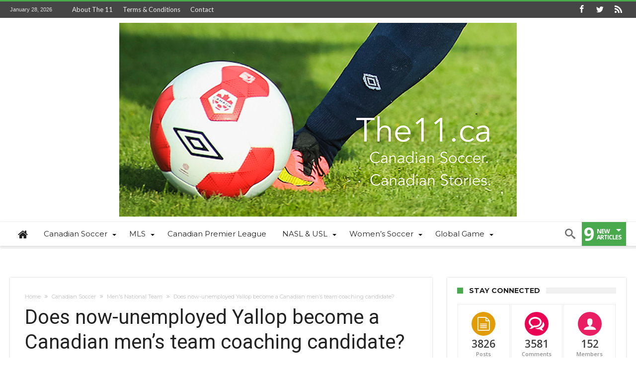

--- FILE ---
content_type: text/html; charset=UTF-8
request_url: https://the11.ca/does-now-unemployed-yallop-become-a-canadian-mens-team-coaching-candidate-2/
body_size: 38425
content:
<!DOCTYPE html>
<html dir="ltr" lang="en-CA" prefix="og: https://ogp.me/ns#" prefix="og: http://ogp.me/ns#">
<head>
    <meta http-equiv="X-UA-Compatible" content="IE=edge" />
    <meta http-equiv="Content-Type" content="text/html; charset=utf-8"/>
    <meta name="viewport" content="width=device-width, initial-scale=1, maximum-scale=1, user-scalable=0" />

    <title>Does now-unemployed Yallop become a Canadian men's team coaching candidate? | The 11</title>

		<!-- All in One SEO 4.9.3 - aioseo.com -->
	<meta name="description" content="With Canada’s national-team coaching spot still vacant, and the Gold Cup a month away, more than a few ears will be to the ground now that Frank Yallop is unemployed." />
	<meta name="robots" content="max-image-preview:large" />
	<meta name="author" content="Steven Sandor"/>
	<link rel="canonical" href="https://the11.ca/does-now-unemployed-yallop-become-a-canadian-mens-team-coaching-candidate-2/" />
	<meta name="generator" content="All in One SEO (AIOSEO) 4.9.3" />
		<meta property="og:locale" content="en_US" />
		<meta property="og:site_name" content="The 11 | Canada&#039;s Online Soccer Magazine" />
		<meta property="og:type" content="article" />
		<meta property="og:title" content="Does now-unemployed Yallop become a Canadian men&#039;s team coaching candidate? | The 11" />
		<meta property="og:description" content="With Canada’s national-team coaching spot still vacant, and the Gold Cup a month away, more than a few ears will be to the ground now that Frank Yallop is unemployed." />
		<meta property="og:url" content="https://the11.ca/does-now-unemployed-yallop-become-a-canadian-mens-team-coaching-candidate-2/" />
		<meta property="article:published_time" content="2013-06-07T22:28:02+00:00" />
		<meta property="article:modified_time" content="2020-08-18T19:05:53+00:00" />
		<meta name="twitter:card" content="summary" />
		<meta name="twitter:title" content="Does now-unemployed Yallop become a Canadian men&#039;s team coaching candidate? | The 11" />
		<meta name="twitter:description" content="With Canada’s national-team coaching spot still vacant, and the Gold Cup a month away, more than a few ears will be to the ground now that Frank Yallop is unemployed." />
		<script type="application/ld+json" class="aioseo-schema">
			{"@context":"https:\/\/schema.org","@graph":[{"@type":"Article","@id":"https:\/\/the11.ca\/does-now-unemployed-yallop-become-a-canadian-mens-team-coaching-candidate-2\/#article","name":"Does now-unemployed Yallop become a Canadian men's team coaching candidate? | The 11","headline":"Does now-unemployed Yallop become a Canadian men&#8217;s team coaching candidate?","author":{"@id":"https:\/\/the11.ca\/author\/steven\/#author"},"publisher":{"@id":"https:\/\/the11.ca\/#organization"},"image":{"@type":"ImageObject","url":"https:\/\/the11.ca\/wp-content\/uploads\/2013\/10\/800px-Frank_Yallop_Sporting_KC_v_San_Jose_Earthquakes.jpg","width":800,"height":536},"datePublished":"2013-06-07T22:28:02-06:00","dateModified":"2020-08-18T13:05:53-06:00","inLanguage":"en-CA","commentCount":7,"mainEntityOfPage":{"@id":"https:\/\/the11.ca\/does-now-unemployed-yallop-become-a-canadian-mens-team-coaching-candidate-2\/#webpage"},"isPartOf":{"@id":"https:\/\/the11.ca\/does-now-unemployed-yallop-become-a-canadian-mens-team-coaching-candidate-2\/#webpage"},"articleSection":"Men's National Team, More MLS, Canada, Dave Kaval, Frank Yallop, John Doyle, Mark Watson, MLS, San Jose Earthquakes"},{"@type":"BreadcrumbList","@id":"https:\/\/the11.ca\/does-now-unemployed-yallop-become-a-canadian-mens-team-coaching-candidate-2\/#breadcrumblist","itemListElement":[{"@type":"ListItem","@id":"https:\/\/the11.ca#listItem","position":1,"name":"Home","item":"https:\/\/the11.ca","nextItem":{"@type":"ListItem","@id":"https:\/\/the11.ca\/category\/canadian-soccer\/#listItem","name":"Canadian Soccer"}},{"@type":"ListItem","@id":"https:\/\/the11.ca\/category\/canadian-soccer\/#listItem","position":2,"name":"Canadian Soccer","item":"https:\/\/the11.ca\/category\/canadian-soccer\/","nextItem":{"@type":"ListItem","@id":"https:\/\/the11.ca\/category\/canadian-soccer\/mens-national-team\/#listItem","name":"Men's National Team"},"previousItem":{"@type":"ListItem","@id":"https:\/\/the11.ca#listItem","name":"Home"}},{"@type":"ListItem","@id":"https:\/\/the11.ca\/category\/canadian-soccer\/mens-national-team\/#listItem","position":3,"name":"Men's National Team","item":"https:\/\/the11.ca\/category\/canadian-soccer\/mens-national-team\/","nextItem":{"@type":"ListItem","@id":"https:\/\/the11.ca\/does-now-unemployed-yallop-become-a-canadian-mens-team-coaching-candidate-2\/#listItem","name":"Does now-unemployed Yallop become a Canadian men&#8217;s team coaching candidate?"},"previousItem":{"@type":"ListItem","@id":"https:\/\/the11.ca\/category\/canadian-soccer\/#listItem","name":"Canadian Soccer"}},{"@type":"ListItem","@id":"https:\/\/the11.ca\/does-now-unemployed-yallop-become-a-canadian-mens-team-coaching-candidate-2\/#listItem","position":4,"name":"Does now-unemployed Yallop become a Canadian men&#8217;s team coaching candidate?","previousItem":{"@type":"ListItem","@id":"https:\/\/the11.ca\/category\/canadian-soccer\/mens-national-team\/#listItem","name":"Men's National Team"}}]},{"@type":"Organization","@id":"https:\/\/the11.ca\/#organization","name":"The 11","description":"Canada's Online Soccer Magazine","url":"https:\/\/the11.ca\/"},{"@type":"Person","@id":"https:\/\/the11.ca\/author\/steven\/#author","url":"https:\/\/the11.ca\/author\/steven\/","name":"Steven Sandor","image":{"@type":"ImageObject","@id":"https:\/\/the11.ca\/does-now-unemployed-yallop-become-a-canadian-mens-team-coaching-candidate-2\/#authorImage","url":"https:\/\/secure.gravatar.com\/avatar\/677dbead3979f365ecdf0cfa376575fe26aab583d8db72e480a8368694f2577c?s=96&d=mm&r=g","width":96,"height":96,"caption":"Steven Sandor"}},{"@type":"WebPage","@id":"https:\/\/the11.ca\/does-now-unemployed-yallop-become-a-canadian-mens-team-coaching-candidate-2\/#webpage","url":"https:\/\/the11.ca\/does-now-unemployed-yallop-become-a-canadian-mens-team-coaching-candidate-2\/","name":"Does now-unemployed Yallop become a Canadian men's team coaching candidate? | The 11","description":"With Canada\u2019s national-team coaching spot still vacant, and the Gold Cup a month away, more than a few ears will be to the ground now that Frank Yallop is unemployed.","inLanguage":"en-CA","isPartOf":{"@id":"https:\/\/the11.ca\/#website"},"breadcrumb":{"@id":"https:\/\/the11.ca\/does-now-unemployed-yallop-become-a-canadian-mens-team-coaching-candidate-2\/#breadcrumblist"},"author":{"@id":"https:\/\/the11.ca\/author\/steven\/#author"},"creator":{"@id":"https:\/\/the11.ca\/author\/steven\/#author"},"image":{"@type":"ImageObject","url":"https:\/\/the11.ca\/wp-content\/uploads\/2013\/10\/800px-Frank_Yallop_Sporting_KC_v_San_Jose_Earthquakes.jpg","@id":"https:\/\/the11.ca\/does-now-unemployed-yallop-become-a-canadian-mens-team-coaching-candidate-2\/#mainImage","width":800,"height":536},"primaryImageOfPage":{"@id":"https:\/\/the11.ca\/does-now-unemployed-yallop-become-a-canadian-mens-team-coaching-candidate-2\/#mainImage"},"datePublished":"2013-06-07T22:28:02-06:00","dateModified":"2020-08-18T13:05:53-06:00"},{"@type":"WebSite","@id":"https:\/\/the11.ca\/#website","url":"https:\/\/the11.ca\/","name":"The 11","description":"Canada's Online Soccer Magazine","inLanguage":"en-CA","publisher":{"@id":"https:\/\/the11.ca\/#organization"}}]}
		</script>
		<!-- All in One SEO -->

<link rel='dns-prefetch' href='//secure.gravatar.com' />
<link rel='dns-prefetch' href='//stats.wp.com' />
<link rel='dns-prefetch' href='//fonts.googleapis.com' />
<link rel='dns-prefetch' href='//v0.wordpress.com' />
<link rel="alternate" type="application/rss+xml" title="The 11 &raquo; Feed" href="https://the11.ca/feed/" />
<link rel="alternate" type="application/rss+xml" title="The 11 &raquo; Comments Feed" href="https://the11.ca/comments/feed/" />
<link rel="alternate" type="application/rss+xml" title="The 11 &raquo; Does now-unemployed Yallop become a Canadian men&#8217;s team coaching candidate? Comments Feed" href="https://the11.ca/does-now-unemployed-yallop-become-a-canadian-mens-team-coaching-candidate-2/feed/" />
<link rel="alternate" title="oEmbed (JSON)" type="application/json+oembed" href="https://the11.ca/wp-json/oembed/1.0/embed?url=https%3A%2F%2Fthe11.ca%2Fdoes-now-unemployed-yallop-become-a-canadian-mens-team-coaching-candidate-2%2F" />
<link rel="alternate" title="oEmbed (XML)" type="text/xml+oembed" href="https://the11.ca/wp-json/oembed/1.0/embed?url=https%3A%2F%2Fthe11.ca%2Fdoes-now-unemployed-yallop-become-a-canadian-mens-team-coaching-candidate-2%2F&#038;format=xml" />
		<!-- This site uses the Google Analytics by ExactMetrics plugin v8.11.1 - Using Analytics tracking - https://www.exactmetrics.com/ -->
							<script src="//www.googletagmanager.com/gtag/js?id=G-KTHHL3XJPN"  data-cfasync="false" data-wpfc-render="false" type="text/javascript" async></script>
			<script data-cfasync="false" data-wpfc-render="false" type="text/javascript">
				var em_version = '8.11.1';
				var em_track_user = true;
				var em_no_track_reason = '';
								var ExactMetricsDefaultLocations = {"page_location":"https:\/\/the11.ca\/does-now-unemployed-yallop-become-a-canadian-mens-team-coaching-candidate-2\/"};
								if ( typeof ExactMetricsPrivacyGuardFilter === 'function' ) {
					var ExactMetricsLocations = (typeof ExactMetricsExcludeQuery === 'object') ? ExactMetricsPrivacyGuardFilter( ExactMetricsExcludeQuery ) : ExactMetricsPrivacyGuardFilter( ExactMetricsDefaultLocations );
				} else {
					var ExactMetricsLocations = (typeof ExactMetricsExcludeQuery === 'object') ? ExactMetricsExcludeQuery : ExactMetricsDefaultLocations;
				}

								var disableStrs = [
										'ga-disable-G-KTHHL3XJPN',
									];

				/* Function to detect opted out users */
				function __gtagTrackerIsOptedOut() {
					for (var index = 0; index < disableStrs.length; index++) {
						if (document.cookie.indexOf(disableStrs[index] + '=true') > -1) {
							return true;
						}
					}

					return false;
				}

				/* Disable tracking if the opt-out cookie exists. */
				if (__gtagTrackerIsOptedOut()) {
					for (var index = 0; index < disableStrs.length; index++) {
						window[disableStrs[index]] = true;
					}
				}

				/* Opt-out function */
				function __gtagTrackerOptout() {
					for (var index = 0; index < disableStrs.length; index++) {
						document.cookie = disableStrs[index] + '=true; expires=Thu, 31 Dec 2099 23:59:59 UTC; path=/';
						window[disableStrs[index]] = true;
					}
				}

				if ('undefined' === typeof gaOptout) {
					function gaOptout() {
						__gtagTrackerOptout();
					}
				}
								window.dataLayer = window.dataLayer || [];

				window.ExactMetricsDualTracker = {
					helpers: {},
					trackers: {},
				};
				if (em_track_user) {
					function __gtagDataLayer() {
						dataLayer.push(arguments);
					}

					function __gtagTracker(type, name, parameters) {
						if (!parameters) {
							parameters = {};
						}

						if (parameters.send_to) {
							__gtagDataLayer.apply(null, arguments);
							return;
						}

						if (type === 'event') {
														parameters.send_to = exactmetrics_frontend.v4_id;
							var hookName = name;
							if (typeof parameters['event_category'] !== 'undefined') {
								hookName = parameters['event_category'] + ':' + name;
							}

							if (typeof ExactMetricsDualTracker.trackers[hookName] !== 'undefined') {
								ExactMetricsDualTracker.trackers[hookName](parameters);
							} else {
								__gtagDataLayer('event', name, parameters);
							}
							
						} else {
							__gtagDataLayer.apply(null, arguments);
						}
					}

					__gtagTracker('js', new Date());
					__gtagTracker('set', {
						'developer_id.dNDMyYj': true,
											});
					if ( ExactMetricsLocations.page_location ) {
						__gtagTracker('set', ExactMetricsLocations);
					}
										__gtagTracker('config', 'G-KTHHL3XJPN', {"forceSSL":"true"} );
										window.gtag = __gtagTracker;										(function () {
						/* https://developers.google.com/analytics/devguides/collection/analyticsjs/ */
						/* ga and __gaTracker compatibility shim. */
						var noopfn = function () {
							return null;
						};
						var newtracker = function () {
							return new Tracker();
						};
						var Tracker = function () {
							return null;
						};
						var p = Tracker.prototype;
						p.get = noopfn;
						p.set = noopfn;
						p.send = function () {
							var args = Array.prototype.slice.call(arguments);
							args.unshift('send');
							__gaTracker.apply(null, args);
						};
						var __gaTracker = function () {
							var len = arguments.length;
							if (len === 0) {
								return;
							}
							var f = arguments[len - 1];
							if (typeof f !== 'object' || f === null || typeof f.hitCallback !== 'function') {
								if ('send' === arguments[0]) {
									var hitConverted, hitObject = false, action;
									if ('event' === arguments[1]) {
										if ('undefined' !== typeof arguments[3]) {
											hitObject = {
												'eventAction': arguments[3],
												'eventCategory': arguments[2],
												'eventLabel': arguments[4],
												'value': arguments[5] ? arguments[5] : 1,
											}
										}
									}
									if ('pageview' === arguments[1]) {
										if ('undefined' !== typeof arguments[2]) {
											hitObject = {
												'eventAction': 'page_view',
												'page_path': arguments[2],
											}
										}
									}
									if (typeof arguments[2] === 'object') {
										hitObject = arguments[2];
									}
									if (typeof arguments[5] === 'object') {
										Object.assign(hitObject, arguments[5]);
									}
									if ('undefined' !== typeof arguments[1].hitType) {
										hitObject = arguments[1];
										if ('pageview' === hitObject.hitType) {
											hitObject.eventAction = 'page_view';
										}
									}
									if (hitObject) {
										action = 'timing' === arguments[1].hitType ? 'timing_complete' : hitObject.eventAction;
										hitConverted = mapArgs(hitObject);
										__gtagTracker('event', action, hitConverted);
									}
								}
								return;
							}

							function mapArgs(args) {
								var arg, hit = {};
								var gaMap = {
									'eventCategory': 'event_category',
									'eventAction': 'event_action',
									'eventLabel': 'event_label',
									'eventValue': 'event_value',
									'nonInteraction': 'non_interaction',
									'timingCategory': 'event_category',
									'timingVar': 'name',
									'timingValue': 'value',
									'timingLabel': 'event_label',
									'page': 'page_path',
									'location': 'page_location',
									'title': 'page_title',
									'referrer' : 'page_referrer',
								};
								for (arg in args) {
																		if (!(!args.hasOwnProperty(arg) || !gaMap.hasOwnProperty(arg))) {
										hit[gaMap[arg]] = args[arg];
									} else {
										hit[arg] = args[arg];
									}
								}
								return hit;
							}

							try {
								f.hitCallback();
							} catch (ex) {
							}
						};
						__gaTracker.create = newtracker;
						__gaTracker.getByName = newtracker;
						__gaTracker.getAll = function () {
							return [];
						};
						__gaTracker.remove = noopfn;
						__gaTracker.loaded = true;
						window['__gaTracker'] = __gaTracker;
					})();
									} else {
										console.log("");
					(function () {
						function __gtagTracker() {
							return null;
						}

						window['__gtagTracker'] = __gtagTracker;
						window['gtag'] = __gtagTracker;
					})();
									}
			</script>
							<!-- / Google Analytics by ExactMetrics -->
		<style id='wp-img-auto-sizes-contain-inline-css' type='text/css'>
img:is([sizes=auto i],[sizes^="auto," i]){contain-intrinsic-size:3000px 1500px}
/*# sourceURL=wp-img-auto-sizes-contain-inline-css */
</style>
<link rel='stylesheet' id='bdaia_shorty-style-css' href='https://the11.ca/wp-content/plugins/bdaia-shortcodes/assets/style.css' type='text/css' media='all' />
<link rel='stylesheet' id='layerslider-css' href='https://the11.ca/wp-content/plugins/LayerSlider/assets/static/layerslider/css/layerslider.css' type='text/css' media='all' />
<link rel='stylesheet' id='ls-google-fonts-css' href='https://fonts.googleapis.com/css?family=Lato:100,100i,200,200i,300,300i,400,400i,500,500i,600,600i,700,700i,800,800i,900,900i%7COpen+Sans:100,100i,200,200i,300,300i,400,400i,500,500i,600,600i,700,700i,800,800i,900,900i%7CIndie+Flower:100,100i,200,200i,300,300i,400,400i,500,500i,600,600i,700,700i,800,800i,900,900i%7COswald:100,100i,200,200i,300,300i,400,400i,500,500i,600,600i,700,700i,800,800i,900,900i' type='text/css' media='all' />
<style id='wp-emoji-styles-inline-css' type='text/css'>

	img.wp-smiley, img.emoji {
		display: inline !important;
		border: none !important;
		box-shadow: none !important;
		height: 1em !important;
		width: 1em !important;
		margin: 0 0.07em !important;
		vertical-align: -0.1em !important;
		background: none !important;
		padding: 0 !important;
	}
/*# sourceURL=wp-emoji-styles-inline-css */
</style>
<style id='wp-block-library-inline-css' type='text/css'>
:root{--wp-block-synced-color:#7a00df;--wp-block-synced-color--rgb:122,0,223;--wp-bound-block-color:var(--wp-block-synced-color);--wp-editor-canvas-background:#ddd;--wp-admin-theme-color:#007cba;--wp-admin-theme-color--rgb:0,124,186;--wp-admin-theme-color-darker-10:#006ba1;--wp-admin-theme-color-darker-10--rgb:0,107,160.5;--wp-admin-theme-color-darker-20:#005a87;--wp-admin-theme-color-darker-20--rgb:0,90,135;--wp-admin-border-width-focus:2px}@media (min-resolution:192dpi){:root{--wp-admin-border-width-focus:1.5px}}.wp-element-button{cursor:pointer}:root .has-very-light-gray-background-color{background-color:#eee}:root .has-very-dark-gray-background-color{background-color:#313131}:root .has-very-light-gray-color{color:#eee}:root .has-very-dark-gray-color{color:#313131}:root .has-vivid-green-cyan-to-vivid-cyan-blue-gradient-background{background:linear-gradient(135deg,#00d084,#0693e3)}:root .has-purple-crush-gradient-background{background:linear-gradient(135deg,#34e2e4,#4721fb 50%,#ab1dfe)}:root .has-hazy-dawn-gradient-background{background:linear-gradient(135deg,#faaca8,#dad0ec)}:root .has-subdued-olive-gradient-background{background:linear-gradient(135deg,#fafae1,#67a671)}:root .has-atomic-cream-gradient-background{background:linear-gradient(135deg,#fdd79a,#004a59)}:root .has-nightshade-gradient-background{background:linear-gradient(135deg,#330968,#31cdcf)}:root .has-midnight-gradient-background{background:linear-gradient(135deg,#020381,#2874fc)}:root{--wp--preset--font-size--normal:16px;--wp--preset--font-size--huge:42px}.has-regular-font-size{font-size:1em}.has-larger-font-size{font-size:2.625em}.has-normal-font-size{font-size:var(--wp--preset--font-size--normal)}.has-huge-font-size{font-size:var(--wp--preset--font-size--huge)}.has-text-align-center{text-align:center}.has-text-align-left{text-align:left}.has-text-align-right{text-align:right}.has-fit-text{white-space:nowrap!important}#end-resizable-editor-section{display:none}.aligncenter{clear:both}.items-justified-left{justify-content:flex-start}.items-justified-center{justify-content:center}.items-justified-right{justify-content:flex-end}.items-justified-space-between{justify-content:space-between}.screen-reader-text{border:0;clip-path:inset(50%);height:1px;margin:-1px;overflow:hidden;padding:0;position:absolute;width:1px;word-wrap:normal!important}.screen-reader-text:focus{background-color:#ddd;clip-path:none;color:#444;display:block;font-size:1em;height:auto;left:5px;line-height:normal;padding:15px 23px 14px;text-decoration:none;top:5px;width:auto;z-index:100000}html :where(.has-border-color){border-style:solid}html :where([style*=border-top-color]){border-top-style:solid}html :where([style*=border-right-color]){border-right-style:solid}html :where([style*=border-bottom-color]){border-bottom-style:solid}html :where([style*=border-left-color]){border-left-style:solid}html :where([style*=border-width]){border-style:solid}html :where([style*=border-top-width]){border-top-style:solid}html :where([style*=border-right-width]){border-right-style:solid}html :where([style*=border-bottom-width]){border-bottom-style:solid}html :where([style*=border-left-width]){border-left-style:solid}html :where(img[class*=wp-image-]){height:auto;max-width:100%}:where(figure){margin:0 0 1em}html :where(.is-position-sticky){--wp-admin--admin-bar--position-offset:var(--wp-admin--admin-bar--height,0px)}@media screen and (max-width:600px){html :where(.is-position-sticky){--wp-admin--admin-bar--position-offset:0px}}

/*# sourceURL=wp-block-library-inline-css */
</style><style id='global-styles-inline-css' type='text/css'>
:root{--wp--preset--aspect-ratio--square: 1;--wp--preset--aspect-ratio--4-3: 4/3;--wp--preset--aspect-ratio--3-4: 3/4;--wp--preset--aspect-ratio--3-2: 3/2;--wp--preset--aspect-ratio--2-3: 2/3;--wp--preset--aspect-ratio--16-9: 16/9;--wp--preset--aspect-ratio--9-16: 9/16;--wp--preset--color--black: #000000;--wp--preset--color--cyan-bluish-gray: #abb8c3;--wp--preset--color--white: #ffffff;--wp--preset--color--pale-pink: #f78da7;--wp--preset--color--vivid-red: #cf2e2e;--wp--preset--color--luminous-vivid-orange: #ff6900;--wp--preset--color--luminous-vivid-amber: #fcb900;--wp--preset--color--light-green-cyan: #7bdcb5;--wp--preset--color--vivid-green-cyan: #00d084;--wp--preset--color--pale-cyan-blue: #8ed1fc;--wp--preset--color--vivid-cyan-blue: #0693e3;--wp--preset--color--vivid-purple: #9b51e0;--wp--preset--gradient--vivid-cyan-blue-to-vivid-purple: linear-gradient(135deg,rgb(6,147,227) 0%,rgb(155,81,224) 100%);--wp--preset--gradient--light-green-cyan-to-vivid-green-cyan: linear-gradient(135deg,rgb(122,220,180) 0%,rgb(0,208,130) 100%);--wp--preset--gradient--luminous-vivid-amber-to-luminous-vivid-orange: linear-gradient(135deg,rgb(252,185,0) 0%,rgb(255,105,0) 100%);--wp--preset--gradient--luminous-vivid-orange-to-vivid-red: linear-gradient(135deg,rgb(255,105,0) 0%,rgb(207,46,46) 100%);--wp--preset--gradient--very-light-gray-to-cyan-bluish-gray: linear-gradient(135deg,rgb(238,238,238) 0%,rgb(169,184,195) 100%);--wp--preset--gradient--cool-to-warm-spectrum: linear-gradient(135deg,rgb(74,234,220) 0%,rgb(151,120,209) 20%,rgb(207,42,186) 40%,rgb(238,44,130) 60%,rgb(251,105,98) 80%,rgb(254,248,76) 100%);--wp--preset--gradient--blush-light-purple: linear-gradient(135deg,rgb(255,206,236) 0%,rgb(152,150,240) 100%);--wp--preset--gradient--blush-bordeaux: linear-gradient(135deg,rgb(254,205,165) 0%,rgb(254,45,45) 50%,rgb(107,0,62) 100%);--wp--preset--gradient--luminous-dusk: linear-gradient(135deg,rgb(255,203,112) 0%,rgb(199,81,192) 50%,rgb(65,88,208) 100%);--wp--preset--gradient--pale-ocean: linear-gradient(135deg,rgb(255,245,203) 0%,rgb(182,227,212) 50%,rgb(51,167,181) 100%);--wp--preset--gradient--electric-grass: linear-gradient(135deg,rgb(202,248,128) 0%,rgb(113,206,126) 100%);--wp--preset--gradient--midnight: linear-gradient(135deg,rgb(2,3,129) 0%,rgb(40,116,252) 100%);--wp--preset--font-size--small: 13px;--wp--preset--font-size--medium: 20px;--wp--preset--font-size--large: 36px;--wp--preset--font-size--x-large: 42px;--wp--preset--spacing--20: 0.44rem;--wp--preset--spacing--30: 0.67rem;--wp--preset--spacing--40: 1rem;--wp--preset--spacing--50: 1.5rem;--wp--preset--spacing--60: 2.25rem;--wp--preset--spacing--70: 3.38rem;--wp--preset--spacing--80: 5.06rem;--wp--preset--shadow--natural: 6px 6px 9px rgba(0, 0, 0, 0.2);--wp--preset--shadow--deep: 12px 12px 50px rgba(0, 0, 0, 0.4);--wp--preset--shadow--sharp: 6px 6px 0px rgba(0, 0, 0, 0.2);--wp--preset--shadow--outlined: 6px 6px 0px -3px rgb(255, 255, 255), 6px 6px rgb(0, 0, 0);--wp--preset--shadow--crisp: 6px 6px 0px rgb(0, 0, 0);}:where(.is-layout-flex){gap: 0.5em;}:where(.is-layout-grid){gap: 0.5em;}body .is-layout-flex{display: flex;}.is-layout-flex{flex-wrap: wrap;align-items: center;}.is-layout-flex > :is(*, div){margin: 0;}body .is-layout-grid{display: grid;}.is-layout-grid > :is(*, div){margin: 0;}:where(.wp-block-columns.is-layout-flex){gap: 2em;}:where(.wp-block-columns.is-layout-grid){gap: 2em;}:where(.wp-block-post-template.is-layout-flex){gap: 1.25em;}:where(.wp-block-post-template.is-layout-grid){gap: 1.25em;}.has-black-color{color: var(--wp--preset--color--black) !important;}.has-cyan-bluish-gray-color{color: var(--wp--preset--color--cyan-bluish-gray) !important;}.has-white-color{color: var(--wp--preset--color--white) !important;}.has-pale-pink-color{color: var(--wp--preset--color--pale-pink) !important;}.has-vivid-red-color{color: var(--wp--preset--color--vivid-red) !important;}.has-luminous-vivid-orange-color{color: var(--wp--preset--color--luminous-vivid-orange) !important;}.has-luminous-vivid-amber-color{color: var(--wp--preset--color--luminous-vivid-amber) !important;}.has-light-green-cyan-color{color: var(--wp--preset--color--light-green-cyan) !important;}.has-vivid-green-cyan-color{color: var(--wp--preset--color--vivid-green-cyan) !important;}.has-pale-cyan-blue-color{color: var(--wp--preset--color--pale-cyan-blue) !important;}.has-vivid-cyan-blue-color{color: var(--wp--preset--color--vivid-cyan-blue) !important;}.has-vivid-purple-color{color: var(--wp--preset--color--vivid-purple) !important;}.has-black-background-color{background-color: var(--wp--preset--color--black) !important;}.has-cyan-bluish-gray-background-color{background-color: var(--wp--preset--color--cyan-bluish-gray) !important;}.has-white-background-color{background-color: var(--wp--preset--color--white) !important;}.has-pale-pink-background-color{background-color: var(--wp--preset--color--pale-pink) !important;}.has-vivid-red-background-color{background-color: var(--wp--preset--color--vivid-red) !important;}.has-luminous-vivid-orange-background-color{background-color: var(--wp--preset--color--luminous-vivid-orange) !important;}.has-luminous-vivid-amber-background-color{background-color: var(--wp--preset--color--luminous-vivid-amber) !important;}.has-light-green-cyan-background-color{background-color: var(--wp--preset--color--light-green-cyan) !important;}.has-vivid-green-cyan-background-color{background-color: var(--wp--preset--color--vivid-green-cyan) !important;}.has-pale-cyan-blue-background-color{background-color: var(--wp--preset--color--pale-cyan-blue) !important;}.has-vivid-cyan-blue-background-color{background-color: var(--wp--preset--color--vivid-cyan-blue) !important;}.has-vivid-purple-background-color{background-color: var(--wp--preset--color--vivid-purple) !important;}.has-black-border-color{border-color: var(--wp--preset--color--black) !important;}.has-cyan-bluish-gray-border-color{border-color: var(--wp--preset--color--cyan-bluish-gray) !important;}.has-white-border-color{border-color: var(--wp--preset--color--white) !important;}.has-pale-pink-border-color{border-color: var(--wp--preset--color--pale-pink) !important;}.has-vivid-red-border-color{border-color: var(--wp--preset--color--vivid-red) !important;}.has-luminous-vivid-orange-border-color{border-color: var(--wp--preset--color--luminous-vivid-orange) !important;}.has-luminous-vivid-amber-border-color{border-color: var(--wp--preset--color--luminous-vivid-amber) !important;}.has-light-green-cyan-border-color{border-color: var(--wp--preset--color--light-green-cyan) !important;}.has-vivid-green-cyan-border-color{border-color: var(--wp--preset--color--vivid-green-cyan) !important;}.has-pale-cyan-blue-border-color{border-color: var(--wp--preset--color--pale-cyan-blue) !important;}.has-vivid-cyan-blue-border-color{border-color: var(--wp--preset--color--vivid-cyan-blue) !important;}.has-vivid-purple-border-color{border-color: var(--wp--preset--color--vivid-purple) !important;}.has-vivid-cyan-blue-to-vivid-purple-gradient-background{background: var(--wp--preset--gradient--vivid-cyan-blue-to-vivid-purple) !important;}.has-light-green-cyan-to-vivid-green-cyan-gradient-background{background: var(--wp--preset--gradient--light-green-cyan-to-vivid-green-cyan) !important;}.has-luminous-vivid-amber-to-luminous-vivid-orange-gradient-background{background: var(--wp--preset--gradient--luminous-vivid-amber-to-luminous-vivid-orange) !important;}.has-luminous-vivid-orange-to-vivid-red-gradient-background{background: var(--wp--preset--gradient--luminous-vivid-orange-to-vivid-red) !important;}.has-very-light-gray-to-cyan-bluish-gray-gradient-background{background: var(--wp--preset--gradient--very-light-gray-to-cyan-bluish-gray) !important;}.has-cool-to-warm-spectrum-gradient-background{background: var(--wp--preset--gradient--cool-to-warm-spectrum) !important;}.has-blush-light-purple-gradient-background{background: var(--wp--preset--gradient--blush-light-purple) !important;}.has-blush-bordeaux-gradient-background{background: var(--wp--preset--gradient--blush-bordeaux) !important;}.has-luminous-dusk-gradient-background{background: var(--wp--preset--gradient--luminous-dusk) !important;}.has-pale-ocean-gradient-background{background: var(--wp--preset--gradient--pale-ocean) !important;}.has-electric-grass-gradient-background{background: var(--wp--preset--gradient--electric-grass) !important;}.has-midnight-gradient-background{background: var(--wp--preset--gradient--midnight) !important;}.has-small-font-size{font-size: var(--wp--preset--font-size--small) !important;}.has-medium-font-size{font-size: var(--wp--preset--font-size--medium) !important;}.has-large-font-size{font-size: var(--wp--preset--font-size--large) !important;}.has-x-large-font-size{font-size: var(--wp--preset--font-size--x-large) !important;}
/*# sourceURL=global-styles-inline-css */
</style>

<style id='classic-theme-styles-inline-css' type='text/css'>
/*! This file is auto-generated */
.wp-block-button__link{color:#fff;background-color:#32373c;border-radius:9999px;box-shadow:none;text-decoration:none;padding:calc(.667em + 2px) calc(1.333em + 2px);font-size:1.125em}.wp-block-file__button{background:#32373c;color:#fff;text-decoration:none}
/*# sourceURL=/wp-includes/css/classic-themes.min.css */
</style>
<link rel='stylesheet' id='font-awesome-css' href='https://the11.ca/wp-content/plugins/contact-widgets/assets/css/font-awesome.min.css' type='text/css' media='all' />
<link rel='stylesheet' id='bdaia_shorty_stylesheet-css' href='https://the11.ca/wp-content/plugins/bdaia-shortcodes/assets/shortcodes.css' type='text/css' media='all' />
<link rel='stylesheet' id='contact-form-7-css' href='https://the11.ca/wp-content/plugins/contact-form-7/includes/css/styles.css' type='text/css' media='all' />
<style id='contact-form-7-inline-css' type='text/css'>
.wpcf7 .wpcf7-recaptcha iframe {margin-bottom: 0;}.wpcf7 .wpcf7-recaptcha[data-align="center"] > div {margin: 0 auto;}.wpcf7 .wpcf7-recaptcha[data-align="right"] > div {margin: 0 0 0 auto;}
/*# sourceURL=contact-form-7-inline-css */
</style>
<link rel='stylesheet' id='woohoo-google-fonts-css' href='https://fonts.googleapis.com/css?family=Oswald%3A400%2C300%2C700%7CLato%3A400%2C300%2C700%2C900%7CWork+Sans%3A400%2C300%2C500%2C600%2C700%2C800%2C900%7COpen+Sans%3A400%2C600%2C700%2C800%7CPlayfair+Display%3A400%2C700%2C900%2C400italic%7CRaleway%3A400%2C300%2C500%2C600%2C700%2C800%2C900%7CRoboto%3A400%2C300%2C100%2C700%7CMontserrat%3A400%2C700&#038;subset=latin%2Cgreek%2Cgreek-ext%2Cvietnamese%2Ccyrillic-ext%2Clatin-ext%2Ccyrillic' type='text/css' media='all' />
<link rel='stylesheet' id='woohoo-default-css' href='https://the11.ca/wp-content/themes/woohoo/css/style.css' type='text/css' media='all' />
<link rel='stylesheet' id='wooohoo-ilightbox-skin-css' href='https://the11.ca/wp-content/themes/woohoo/css/ilightbox/dark-skin/skin.css' type='text/css' media='all' />
<link rel='stylesheet' id='wooohoo-ilightbox-skin-black-css' href='https://the11.ca/wp-content/themes/woohoo/css/ilightbox/metro-black-skin/skin.css' type='text/css' media='all' />
<script type="text/javascript" id="jquery-core-js-extra">
/* <![CDATA[ */
var bd_w_blocks = {"bdaia_w_ajax_url":"https://the11.ca/wp-admin/admin-ajax.php","bdaia_w_ajax_nonce":"6e1b27dcbf"};
var bd_blocks = {"bdaia_ajax_url":"https://the11.ca/wp-admin/admin-ajax.php","bdaia_ajaxnonce":"6e1b27dcbf"};
var bd_script = {"post_id":"12040","ajaxurl":"https://the11.ca/wp-admin/admin-ajax.php"};
//# sourceURL=jquery-core-js-extra
/* ]]> */
</script>
<script type="text/javascript" src="https://the11.ca/wp-includes/js/jquery/jquery.min.js" id="jquery-core-js"></script>
<script type="text/javascript" src="https://the11.ca/wp-includes/js/jquery/jquery-migrate.min.js" id="jquery-migrate-js"></script>
<script type="text/javascript" id="layerslider-utils-js-extra">
/* <![CDATA[ */
var LS_Meta = {"v":"7.9.6","fixGSAP":"1"};
//# sourceURL=layerslider-utils-js-extra
/* ]]> */
</script>
<script type="text/javascript" src="https://the11.ca/wp-content/plugins/LayerSlider/assets/static/layerslider/js/layerslider.utils.js" id="layerslider-utils-js"></script>
<script type="text/javascript" src="https://the11.ca/wp-content/plugins/LayerSlider/assets/static/layerslider/js/layerslider.kreaturamedia.jquery.js" id="layerslider-js"></script>
<script type="text/javascript" src="https://the11.ca/wp-content/plugins/LayerSlider/assets/static/layerslider/js/layerslider.transitions.js" id="layerslider-transitions-js"></script>
<script type="text/javascript" src="https://the11.ca/wp-content/plugins/google-analytics-dashboard-for-wp/assets/js/frontend-gtag.min.js" id="exactmetrics-frontend-script-js" async="async" data-wp-strategy="async"></script>
<script data-cfasync="false" data-wpfc-render="false" type="text/javascript" id='exactmetrics-frontend-script-js-extra'>/* <![CDATA[ */
var exactmetrics_frontend = {"js_events_tracking":"true","download_extensions":"zip,mp3,mpeg,pdf,docx,pptx,xlsx,rar","inbound_paths":"[{\"path\":\"\\\/go\\\/\",\"label\":\"affiliate\"},{\"path\":\"\\\/recommend\\\/\",\"label\":\"affiliate\"}]","home_url":"https:\/\/the11.ca","hash_tracking":"false","v4_id":"G-KTHHL3XJPN"};/* ]]> */
</script>
<script type="text/javascript" src="https://the11.ca/wp-content/plugins/bdaia-shortcodes/assets/js/scripts.js" id="bdaia_shorty_scripts-js"></script>
<script type="text/javascript" src="https://the11.ca/wp-content/plugins/bdaia-shortcodes/assets/js/shorty-min.js" id="bdaia_shorty_min-js"></script>
<script></script><meta name="generator" content="Powered by LayerSlider 7.9.6 - Build Heros, Sliders, and Popups. Create Animations and Beautiful, Rich Web Content as Easy as Never Before on WordPress." />
<!-- LayerSlider updates and docs at: https://layerslider.com -->
<link rel="https://api.w.org/" href="https://the11.ca/wp-json/" /><link rel="alternate" title="JSON" type="application/json" href="https://the11.ca/wp-json/wp/v2/posts/12040" /><link rel="EditURI" type="application/rsd+xml" title="RSD" href="https://the11.ca/xmlrpc.php?rsd" />
<meta name="generator" content="WordPress 6.9" />
<link rel='shortlink' href='https://wp.me/p1c9hS-38c' />
	<style>img#wpstats{display:none}</style>
		        <script type="text/javascript">
            /* <![CDATA[ */
            var sf_position = '0';
            var sf_templates = "<a href=\"{search_url_escaped}\"><span class=\"sf_text\">View All Results<\/span><\/a>";
            var sf_input = '.search-live';
            jQuery(document).ready(function(){
                jQuery(sf_input).ajaxyLiveSearch({"expand":false,"searchUrl":"https:\/\/the11.ca\/?s=%s","text":"Search","delay":500,"iwidth":180,"width":315,"ajaxUrl":"https:\/\/the11.ca\/wp-admin\/admin-ajax.php","rtl":0});
                jQuery(".live-search_ajaxy-selective-input").keyup(function() {
                    var width = jQuery(this).val().length * 8;
                    if(width < 50) {
                        width = 50;
                    }
                    jQuery(this).width(width);
                });
                jQuery(".live-search_ajaxy-selective-search").click(function() {
                    jQuery(this).find(".live-search_ajaxy-selective-input").focus();
                });
                jQuery(".live-search_ajaxy-selective-close").click(function() {
                    jQuery(this).parent().remove();
                });
            });
            /* ]]> */
        </script>
    <link rel="shortcut icon" href="https://c2e.543.myftpupload.com/wp-content/uploads/2016/07/favicon16.png" type="image/x-icon" /><link rel="apple-touch-icon-precomposed" href="https://c2e.543.myftpupload.com/wp-content/uploads/2016/07/favicon57.png" /><link rel="apple-touch-icon-precomposed" sizes="114x114" href="https://c2e.543.myftpupload.com/wp-content/uploads/2016/07/favicon114.png" /><link rel="apple-touch-icon-precomposed" sizes="72x72" href="https://c2e.543.myftpupload.com/wp-content/uploads/2016/07/favicon72.png" /><link rel="apple-touch-icon-precomposed" sizes="144x144" href="https://c2e.543.myftpupload.com/wp-content/uploads/2016/07/favicon144.png" /><script type="text/javascript">
/* <![CDATA[ */
var userRating = {"ajaxurl":"https://the11.ca/wp-admin/admin-ajax.php" , "your_rating":"" , "nonce":"6e1b27dcbf"};
var userLike = {"ajaxurl":"https://the11.ca/wp-admin/admin-ajax.php" , "nonce":"6e1b27dcbf"};
/* ]]> */
var bdaia_theme_uri = 'https://the11.ca/wp-content/themes/woohoo';
</script>
<style type="text/css">
body {}
a:hover{color:#e00000}
::selection{background:#e00000}
a.more-link, button, .btn-link, input[type="button"], input[type="reset"], input[type="submit"] { background-color:#e00000}
button:active, .btn-link:active, input[type="button"]:active, input[type="reset"]:active, input[type="submit"]:active { background-color:#e00000}
.gotop:hover { background-color:#e00000}
.top-search { background-color:#e00000}
.primary-menu ul#menu-primary > li.current-menu-parent, .primary-menu ul#menu-primary > li.current-menu-ancestor, .primary-menu ul#menu-primary > li.current-menu-item, .primary-menu ul#menu-primary > li.current_page_item { color: #e00000; }
.primary-menu ul#menu-primary > li.current-menu-parent > a, .primary-menu ul#menu-primary > li.current-menu-ancestor > a, .primary-menu ul#menu-primary > li.current-menu-item > a, .primary-menu ul#menu-primary > li.current_page_item > a { color: #e00000; }
.primary-menu ul#menu-primary > li:hover > a { color: #e00000; }
.primary-menu ul#menu-primary li.bd_menu_item ul.sub-menu li:hover > ul.sub-menu, .primary-menu ul#menu-primary li.bd_mega_menu:hover > ul.bd_mega.sub-menu, .primary-menu ul#menu-primary li.bd_menu_item:hover > ul.sub-menu, .primary-menu ul#menu-primary .sub_cats_posts { border-top-color: #e00000; }
div.nav-menu.primary-menu-dark a.menu-trigger:hover i, div.nav-menu.primary-menu-light a.menu-trigger:hover i, div.nav-menu.primary-menu-light a.menu-trigger.active i, div.nav-menu.primary-menu-dark a.menu-trigger.active i { background: #e00000; }
span.bd-criteria-percentage { background: #e00000; color: #e00000; }
.divider-colors { background: #e00000; }
.blog-v1 article .entry-meta a { color: #e00000; }
.blog-v1 article .article-formats { background-color: #e00000; }
.cat-links { background-color: #e00000; }
.new-box { border-top-color: #e00000; }
.widget a:hover { color: #e00000; }
.timeline-article a:hover i {
    color: #e00000;
}
h4.block-title:before {background: #e00000;}
#header.bdayh-header.a {background: #e00000;}
.bdaia-load-comments-btn a:hover,
.bd-more-btn:hover{
    border-color: #e00000 ;
    background-color: #e00000 ;
}
#bdaia-cats-builder ul.slick-dots li.slick-active button{
	background: #e00000;
}
.bdaia-cats-more-btn,
.bbd-post-cat-content, .bbd-post-cat-content a,
.blog-v1 article a.more-link { color: #e00000; }
#big-grids .flex-next:hover,
#big-grids .flex-prev:hover,
.featured-title:hover .featured-cat a,
.featured-title .featured-comment a,
.big-grids-container .flex-control-paging li a.flex-active,
.tagcloud a:hover { background: #e00000; }
.featured-title:hover .bd-cat-link:before {border-top-color: #e00000;}
.featured-title .featured-comment a:after {
    border-color: #e00000 rgba(0, 0, 0, 0) rgba(0, 0, 0, 0) rgba(0, 0, 0, 0);
}
ul.tabs_nav li.active a { background: #e00000; }
.bd-tweets ul.tweet_list li.twitter-item a { color: #e00000; }
.widget.bd-login .login_user .bio-author-desc a { color: #e00000; }
.comment-reply-link, .comment-reply-link:link, .comment-reply-link:active { color: #e00000; }
.gallery-caption { background-color: #e00000; }
.slider-flex ol.flex-control-paging li a.flex-active { background: #e00000; }
#folio-main ul#filters li a.selected { background: #e00000; }
.search-mobile button.search-button { background: #e00000; }
.bdaia-pagination .current {
background-color: #e00000;
border-color: #e00000;
}
.gotop{background: #e00000;}
.ei-slider-thumbs li.ei-slider-element {background: #e00000;}
.ei-title h2,
.ei-title h3 {border-right-color: #e00000;}
.sk-circle .sk-child:before,
#reading-position-indicator{background: #e00000;}
#bdCheckAlso{border-top-color: #e00000;}
.woocommerce .product .onsale, .woocommerce .product a.button:hover, .woocommerce .product #respond input#submit:hover, .woocommerce .checkout input#place_order:hover, .woocommerce .woocommerce.widget .button:hover, .single-product .product .summary .cart .button:hover, .woocommerce-cart .woocommerce table.cart .button:hover, .woocommerce-cart .woocommerce .shipping-calculator-form .button:hover, .woocommerce .woocommerce-message .button:hover, .woocommerce .woocommerce-error .button:hover, .woocommerce .woocommerce-info .button:hover, .woocommerce-checkout .woocommerce input.button:hover, .woocommerce-page .woocommerce a.button:hover, .woocommerce-account div.woocommerce .button:hover, .woocommerce.widget .ui-slider .ui-slider-handle, .woocommerce.widget.widget_layered_nav_filters ul li a {background: none repeat scroll 0 0 #e00000 !important}
.bdaia-post-content blockquote p,
blockquote p{
color: #e00000;
}
.bdaia-ns-wrap:after {background:#e00000}
.bdaia-header-default #navigation .primary-menu ul#menu-primary > li >.bd_mega.sub-menu,
.bdaia-header-default #navigation .primary-menu ul#menu-primary > li > .sub-menu,
.bdaia-header-default #navigation .primary-menu ul#menu-primary .sub_cats_posts {border-top-color: #e00000}
.bdaia-header-default #navigation .primary-menu ul#menu-primary > li:hover > a:after,
.bdaia-header-default #navigation .primary-menu ul#menu-primary > li.current-menu-item > a:after,
.bdaia-header-default #navigation .primary-menu ul#menu-primary > li.current-menu-ancestor > a:after,
.bdaia-header-default #navigation .primary-menu ul#menu-primary > li.current-menu-parent > a:after {background:#e00000}
.bdaia-header-default #navigation .primary-menu #menu-primary > li:hover > a{color: #e00000}
.bdayh-click-open{background:#e00000}
div.bdaia-alert-new-posts-inner,
.bdaia-header-default .header-wrapper{border-top-color: #e00000}
.bdaia-post-content blockquote p,
blockquote p{color: #e00000}
.bdaia-post-content a {color: #e00000}
div.widget.bdaia-widget.bdaia-widget-timeline .widget-inner a:hover,
div.widget.bdaia-widget.bdaia-widget-timeline .widget-inner a:hover span.bdayh-date {
    color: #e00000;
}
div.widget.bdaia-widget.bdaia-widget-timeline .widget-inner a:hover span.bdayh-date:before {
    background: #e00000;
    border-color: #e00000;
}
#navigation .bdaia-alert-new-posts,
div.bdaia-tabs.horizontal-tabs ul.nav-tabs li.current:before,
div.bdaia-toggle h4.bdaia-toggle-head.toggle-head-open span.bdaia-sio {
    background: #e00000;
}
.woocommerce .product .onsale, .woocommerce .product a.button:hover, .woocommerce .product #respond input#submit:hover, .woocommerce .checkout input#place_order:hover, .woocommerce .woocommerce.widget .button:hover, .single-product .product .summary .cart .button:hover, .woocommerce-cart .woocommerce table.cart .button:hover, .woocommerce-cart .woocommerce .shipping-calculator-form .button:hover, .woocommerce .woocommerce-message .button:hover, .woocommerce .woocommerce-error .button:hover, .woocommerce .woocommerce-info .button:hover, .woocommerce-checkout .woocommerce input.button:hover, .woocommerce-page .woocommerce a.button:hover, .woocommerce-account div.woocommerce .button:hover, .woocommerce.widget .ui-slider .ui-slider-handle, .woocommerce.widget.widget_layered_nav_filters ul li a {
    background: none repeat scroll 0 0 #e00000 !important
}
div.bdaia-post-count {border-left-color :#e00000}

aside#bd-MobileSiderbar svg,
#bdaia-selector #bdaia-selector-toggle {background:#e00000}

div.bdaia-blocks.bdaia-block22 div.block-article hr{background:#e00000}
div.bdaia-blocks.bdaia-block22 div.block-article .post-more-btn a,
div.bdaia-blocks.bdaia-block22 div.block-article .post-more-btn a:hover,
div.bdaia-blocks.bdaia-block22 div.block-article .bdaia-post-cat-list a,
div.bdaia-blocks.bdaia-block22 div.block-article .bdaia-post-cat-list a:hover{color:#e00000}
div.woohoo-footer-top-area .tagcloud span,
div.woohoo-footer-top-area .tagcloud a:hover {background: #e00000;}
.bdaia-header-default #navigation.mainnav-dark .primary-menu ul#menu-primary > li:hover > a,
.bdaia-header-default #navigation.mainnav-dark .primary-menu ul#menu-primary > li.current-menu-item > a,
.bdaia-header-default #navigation.mainnav-dark .primary-menu ul#menu-primary > li.current-menu-ancestor > a,
.bdaia-header-default #navigation.mainnav-dark .primary-menu ul#menu-primary > li.current-menu-parent > a,
.bdaia-header-default #navigation.mainnav-dark {background: #e00000;}
.bdaia-header-default #navigation.dropdown-light .primary-menu ul#menu-primary li.bd_mega_menu div.bd_mega ul.bd_mega.sub-menu li a:hover,
.bdaia-header-default #navigation.dropdown-light .primary-menu ul#menu-primary li.bd_menu_item ul.sub-menu li a:hover,
.bdaia-header-default #navigation.dropdown-light .primary-menu ul#menu-primary .sub_cats_posts a:hover {color: #e00000;}
#reading-position-indicator {box-shadow: 0 0 10px #e00000;}
div.woohoo-footer-light div.woohoo-footer-top-area a:hover,
div.woohoo-footer-light div.bdaia-footer-area a:hover,
div.woohoo-footer-light div.bdaia-footer-widgets a:hover,
div.woohoo-footer-light div.widget.bdaia-widget.bdaia-widget-timeline .widget-inner a:hover,
div.woohoo-footer-light div.widget.bdaia-widget.bdaia-widget-timeline .widget-inner a:hover span.bdayh-date{color: #e00000;}
div.woohoo-footer-light div.bdaia-footer-widgets .carousel-nav a:hover {background-color: #e00000;border-color: #e00000;}


.bp-navs ul li .count,
.buddypress-wrap #compose-personal-li a,
.buddypress-wrap .bp-pagination .bp-pagination-links .current,
.buddypress-wrap .activity-list .load-more a,
.buddypress-wrap .activity-list .load-newest a,
.buddypress-wrap .profile .profile-fields .label:before,
.buddypress #buddypress.bp-dir-hori-nav .create-button a,
.widget.buddypress .item-options a.selected:not(.loading)
{
    background: #e00000;
}

.widget.buddypress .item-options a.selected:not(.loading)
{
    border-color: #e00000;
}

.bp-navs ul li.selected a,
.bp-navs ul li.current a,
.bp-dir-hori-nav:not(.bp-vertical-navs) .bp-navs.main-navs ul li a:hover,
.bp-dir-hori-nav:not(.bp-vertical-navs) .bp-navs.main-navs ul li.selected a,
.bp-dir-hori-nav:not(.bp-vertical-navs) .bp-navs.main-navs ul li.current a,
#group-create-tabs:not(.tabbed-links) li.current a,
.buddypress-wrap .bp-subnavs li.selected a,
.buddypress-wrap .bp-subnavs li.current a,
.activity-list .activity-item .activity-meta.action .unfav:before,
#buddypress #latest-update a,
.buddypress-wrap .profile .profile-fields .label,
.buddypress-wrap .profile.edit .button-nav li a:hover,
.buddypress-wrap .profile.edit .button-nav li.current a,
.bp-single-vert-nav .bp-navs.vertical li.selected a,
.bp-single-vert-nav .item-body:not(#group-create-body) #subnav:not(.tabbed-links) li.current a,
.bp-dir-vert-nav .dir-navs ul li.selected a,
.buddypress-wrap.bp-vertical-navs .dir-navs.activity-nav-tabs ul li.selected a,
.buddypress-wrap.bp-vertical-navs .dir-navs.sites-nav-tabs ul li.selected a,
.buddypress-wrap.bp-vertical-navs .dir-navs.groups-nav-tabs ul li.selected a,
.buddypress-wrap.bp-vertical-navs .dir-navs.members-nav-tabs ul li.selected a,
.buddypress-wrap.bp-vertical-navs .main-navs.user-nav-tabs ul li.selected a,
.buddypress-wrap.bp-vertical-navs .main-navs.group-nav-tabs ul li.selected a,
.activity-list q::before,
.activity-list blockquote::before,
.activity-list q cite,
.activity-list blockquote cite
{
    color: #e00000;
}
.search-mobile .search-submit {background: #e00000;}
.bd-cat-68{ background : #ff7700 !important }.bd-cat-68:before{ border-top-color : #ff7700 !important }.bd-cat-67{ background : #ff7700 !important }.bd-cat-67:before{ border-top-color : #ff7700 !important }.bd-cat-48{ background : #e00000 !important }.bd-cat-48:before{ border-top-color : #e00000 !important }.bd-cat-6902{ background : #e00000 !important }.bd-cat-6902:before{ border-top-color : #e00000 !important }.bd-cat-64{ background : #ff7700 !important }.bd-cat-64:before{ border-top-color : #ff7700 !important }.bd-cat-66{ background : #ff7700 !important }.bd-cat-66:before{ border-top-color : #ff7700 !important }.bd-cat-57{ background : #0083d8 !important }.bd-cat-57:before{ border-top-color : #0083d8 !important }.bd-cat-63{ background : #ff7700 !important }.bd-cat-63:before{ border-top-color : #ff7700 !important }.bd-cat-69{ background : #e00000 !important }.bd-cat-69:before{ border-top-color : #e00000 !important }.bd-cat-49{ background : #e00000 !important }.bd-cat-49:before{ border-top-color : #e00000 !important }.bd-cat-52{ background : #d608d6 !important }.bd-cat-52:before{ border-top-color : #d608d6 !important }.bd-cat-53{ background : #d608d6 !important }.bd-cat-53:before{ border-top-color : #d608d6 !important }.bd-cat-70{ background : #d608d6 !important }.bd-cat-70:before{ border-top-color : #d608d6 !important }.bd-cat-72{ background : #0083d8 !important }.bd-cat-72:before{ border-top-color : #0083d8 !important }.bd-cat-71{ background : #faf13f !important }.bd-cat-71:before{ border-top-color : #faf13f !important }.bd-cat-56{ background : #0083db !important }.bd-cat-56:before{ border-top-color : #0083db !important }.bd-cat-60{ background : #d8cb36 !important }.bd-cat-60:before{ border-top-color : #d8cb36 !important }.bd-cat-61{ background : #d8cb36 !important }.bd-cat-61:before{ border-top-color : #d8cb36 !important }.bd-cat-58{ background : #0083d8 !important }.bd-cat-58:before{ border-top-color : #0083d8 !important }.bd-cat-3048{ background : #e00000 !important }.bd-cat-3048:before{ border-top-color : #e00000 !important }.bd-cat-73{ background : #ff7700 !important }.bd-cat-73:before{ border-top-color : #ff7700 !important }.bd-cat-65{ background : #ff7700 !important }.bd-cat-65:before{ border-top-color : #ff7700 !important }.bd-cat-3053{ background : #e00000 !important }.bd-cat-3053:before{ border-top-color : #e00000 !important }.bd-cat-54{ background : #d608d6 !important }.bd-cat-54:before{ border-top-color : #d608d6 !important }.bd-cat-55{ background : #d608d6 !important }.bd-cat-55:before{ border-top-color : #d608d6 !important }.bd-cat-74{ background : #e00000 !important }.bd-cat-74:before{ border-top-color : #e00000 !important }.bd-cat-50{ background : #e00000 !important }.bd-cat-50:before{ border-top-color : #e00000 !important }.bd-cat-59{ background : #d8cb36 !important }.bd-cat-59:before{ border-top-color : #d8cb36 !important }.bd-cat-62{ background : #d8cb36 !important }.bd-cat-62:before{ border-top-color : #d8cb36 !important }.bd-cat-51{ background : #e00000 !important }.bd-cat-51:before{ border-top-color : #e00000 !important }body.tag.tag-world .bd-main .bdaia-block-wrap {padding-top: 0 !important;}

input.wpcf7-form-control.wpcf7-text {width: 100%; max-width: 100%;}

body.archive.category .bdaia-blocks.bdaia-block6 {margin-top: -30px; }

a:hover{color:#49a94d}
::selection{background:#49a94d}
a.more-link, button, .btn-link, input[type="button"], input[type="reset"], input[type="submit"] { background-color:#49a94d}
button:active, .btn-link:active, input[type="button"]:active, input[type="reset"]:active, input[type="submit"]:active { background-color:#49a94d}
.gotop:hover { background-color:#49a94d}
.top-search { background-color:#49a94d}
.primary-menu ul#menu-primary > li.current-menu-parent, .primary-menu ul#menu-primary > li.current-menu-ancestor, .primary-menu ul#menu-primary > li.current-menu-item, .primary-menu ul#menu-primary > li.current_page_item { color: #49a94d; }
.primary-menu ul#menu-primary > li.current-menu-parent > a, .primary-menu ul#menu-primary > li.current-menu-ancestor > a, .primary-menu ul#menu-primary > li.current-menu-item > a, .primary-menu ul#menu-primary > li.current_page_item > a { color: #49a94d; }
.primary-menu ul#menu-primary > li:hover > a { color: #49a94d; }
.primary-menu ul#menu-primary li.bd_menu_item ul.sub-menu li:hover > ul.sub-menu, .primary-menu ul#menu-primary li.bd_mega_menu:hover > ul.bd_mega.sub-menu, .primary-menu ul#menu-primary li.bd_menu_item:hover > ul.sub-menu, .primary-menu ul#menu-primary .sub_cats_posts { border-top-color: #49a94d; }
div.nav-menu.primary-menu-dark a.menu-trigger:hover i, div.nav-menu.primary-menu-light a.menu-trigger:hover i, div.nav-menu.primary-menu-light a.menu-trigger.active i, div.nav-menu.primary-menu-dark a.menu-trigger.active i { background: #49a94d; }
span.bd-criteria-percentage { background: #49a94d; color: #49a94d; }
.divider-colors { background: #49a94d; }
.blog-v1 article .entry-meta a { color: #49a94d; }
.blog-v1 article .article-formats { background-color: #49a94d; }
.cat-links { background-color: #49a94d; }
.new-box { border-top-color: #49a94d; }
.widget a:hover { color: #49a94d; }
.timeline-article a:hover i {
    color: #49a94d;
}
h4.block-title:before {background: #49a94d;}
#header.bdayh-header.a {background: #49a94d;}
.bdaia-load-comments-btn a:hover,
.bd-more-btn:hover{
    border-color: #49a94d ;
    background-color: #49a94d ;
}
#bdaia-cats-builder ul.slick-dots li.slick-active button{
	background: #49a94d;
}
.bdaia-cats-more-btn,
.bbd-post-cat-content, .bbd-post-cat-content a,
.blog-v1 article a.more-link { color: #49a94d; }
#big-grids .flex-next:hover,
#big-grids .flex-prev:hover,
.featured-title:hover .featured-cat a,
.featured-title .featured-comment a,
.big-grids-container .flex-control-paging li a.flex-active,
.tagcloud a:hover { background: #49a94d; }
.featured-title:hover .bd-cat-link:before {border-top-color: #49a94d;}
.featured-title .featured-comment a:after {
    border-color: #49a94d rgba(0, 0, 0, 0) rgba(0, 0, 0, 0) rgba(0, 0, 0, 0);
}
ul.tabs_nav li.active a { background: #49a94d; }
.bd-tweets ul.tweet_list li.twitter-item a { color: #49a94d; }
.widget.bd-login .login_user .bio-author-desc a { color: #49a94d; }
.comment-reply-link, .comment-reply-link:link, .comment-reply-link:active { color: #49a94d; }
.gallery-caption { background-color: #49a94d; }
.slider-flex ol.flex-control-paging li a.flex-active { background: #49a94d; }
#folio-main ul#filters li a.selected { background: #49a94d; }
.search-mobile button.search-button { background: #49a94d; }
.bdaia-pagination .current {
background-color: #49a94d;
border-color: #49a94d;
}
.gotop{background: #49a94d;}
.ei-slider-thumbs li.ei-slider-element {background: #49a94d;}
.ei-title h2,
.ei-title h3 {border-right-color: #49a94d;}
.sk-circle .sk-child:before,
#reading-position-indicator{background: #49a94d;}
#bdCheckAlso{border-top-color: #49a94d;}
.woocommerce .product .onsale, .woocommerce .product a.button:hover, .woocommerce .product #respond input#submit:hover, .woocommerce .checkout input#place_order:hover, .woocommerce .woocommerce.widget .button:hover, .single-product .product .summary .cart .button:hover, .woocommerce-cart .woocommerce table.cart .button:hover, .woocommerce-cart .woocommerce .shipping-calculator-form .button:hover, .woocommerce .woocommerce-message .button:hover, .woocommerce .woocommerce-error .button:hover, .woocommerce .woocommerce-info .button:hover, .woocommerce-checkout .woocommerce input.button:hover, .woocommerce-page .woocommerce a.button:hover, .woocommerce-account div.woocommerce .button:hover, .woocommerce.widget .ui-slider .ui-slider-handle, .woocommerce.widget.widget_layered_nav_filters ul li a {background: none repeat scroll 0 0 #49a94d !important}
.bdaia-post-content blockquote p,
blockquote p{
color: #49a94d;
}
.bdaia-ns-wrap:after {background:#49a94d}
.bdaia-header-default #navigation .primary-menu ul#menu-primary > li >.bd_mega.sub-menu,
.bdaia-header-default #navigation .primary-menu ul#menu-primary > li > .sub-menu,
.bdaia-header-default #navigation .primary-menu ul#menu-primary .sub_cats_posts {border-top-color: #49a94d}
.bdaia-header-default #navigation .primary-menu ul#menu-primary > li:hover > a:after,
.bdaia-header-default #navigation .primary-menu ul#menu-primary > li.current-menu-item > a:after,
.bdaia-header-default #navigation .primary-menu ul#menu-primary > li.current-menu-ancestor > a:after,
.bdaia-header-default #navigation .primary-menu ul#menu-primary > li.current-menu-parent > a:after {background:#49a94d}
.bdaia-header-default #navigation .primary-menu #menu-primary > li:hover > a{color: #49a94d}
.bdayh-click-open{background:#49a94d}
div.bdaia-alert-new-posts-inner,
.bdaia-header-default .header-wrapper{border-top-color: #49a94d}
.bdaia-post-content blockquote p,
blockquote p{color: #49a94d}
.bdaia-post-content a {color: #49a94d}
div.widget.bdaia-widget.bdaia-widget-timeline .widget-inner a:hover,
div.widget.bdaia-widget.bdaia-widget-timeline .widget-inner a:hover span.bdayh-date {
    color: #49a94d;
}
div.widget.bdaia-widget.bdaia-widget-timeline .widget-inner a:hover span.bdayh-date:before {
    background: #49a94d;
    border-color: #49a94d;
}
#navigation .bdaia-alert-new-posts,
div.bdaia-tabs.horizontal-tabs ul.nav-tabs li.current:before,
div.bdaia-toggle h4.bdaia-toggle-head.toggle-head-open span.bdaia-sio {
    background: #49a94d;
}
.woocommerce .product .onsale, .woocommerce .product a.button:hover, .woocommerce .product #respond input#submit:hover, .woocommerce .checkout input#place_order:hover, .woocommerce .woocommerce.widget .button:hover, .single-product .product .summary .cart .button:hover, .woocommerce-cart .woocommerce table.cart .button:hover, .woocommerce-cart .woocommerce .shipping-calculator-form .button:hover, .woocommerce .woocommerce-message .button:hover, .woocommerce .woocommerce-error .button:hover, .woocommerce .woocommerce-info .button:hover, .woocommerce-checkout .woocommerce input.button:hover, .woocommerce-page .woocommerce a.button:hover, .woocommerce-account div.woocommerce .button:hover, .woocommerce.widget .ui-slider .ui-slider-handle, .woocommerce.widget.widget_layered_nav_filters ul li a {
    background: none repeat scroll 0 0 #49a94d !important
}
div.bdaia-post-count {border-left-color :#49a94d}

aside#bd-MobileSiderbar svg,
#bdaia-selector #bdaia-selector-toggle {background:#49a94d}

div.bdaia-blocks.bdaia-block22 div.block-article hr{background:#49a94d}
div.bdaia-blocks.bdaia-block22 div.block-article .post-more-btn a,
div.bdaia-blocks.bdaia-block22 div.block-article .post-more-btn a:hover,
div.bdaia-blocks.bdaia-block22 div.block-article .bdaia-post-cat-list a,
div.bdaia-blocks.bdaia-block22 div.block-article .bdaia-post-cat-list a:hover{color:#49a94d}
div.woohoo-footer-top-area .tagcloud span,
div.woohoo-footer-top-area .tagcloud a:hover {background: #49a94d;}
.bdaia-header-default #navigation.mainnav-dark .primary-menu ul#menu-primary > li:hover > a,
.bdaia-header-default #navigation.mainnav-dark .primary-menu ul#menu-primary > li.current-menu-item > a,
.bdaia-header-default #navigation.mainnav-dark .primary-menu ul#menu-primary > li.current-menu-ancestor > a,
.bdaia-header-default #navigation.mainnav-dark .primary-menu ul#menu-primary > li.current-menu-parent > a,
.bdaia-header-default #navigation.mainnav-dark {background: #49a94d;}
.bdaia-header-default #navigation.dropdown-light .primary-menu ul#menu-primary li.bd_mega_menu div.bd_mega ul.bd_mega.sub-menu li a:hover,
.bdaia-header-default #navigation.dropdown-light .primary-menu ul#menu-primary li.bd_menu_item ul.sub-menu li a:hover,
.bdaia-header-default #navigation.dropdown-light .primary-menu ul#menu-primary .sub_cats_posts a:hover {color: #49a94d;}
#reading-position-indicator {box-shadow: 0 0 10px #49a94d;}
div.woohoo-footer-light div.woohoo-footer-top-area a:hover,
div.woohoo-footer-light div.bdaia-footer-area a:hover,
div.woohoo-footer-light div.bdaia-footer-widgets a:hover,
div.woohoo-footer-light div.widget.bdaia-widget.bdaia-widget-timeline .widget-inner a:hover,
div.woohoo-footer-light div.widget.bdaia-widget.bdaia-widget-timeline .widget-inner a:hover span.bdayh-date{color: #49a94d;}
div.woohoo-footer-light div.bdaia-footer-widgets .carousel-nav a:hover {background-color: #49a94d;border-color: #49a94d;}


.bp-navs ul li .count,
.buddypress-wrap #compose-personal-li a,
.buddypress-wrap .bp-pagination .bp-pagination-links .current,
.buddypress-wrap .activity-list .load-more a,
.buddypress-wrap .activity-list .load-newest a,
.buddypress-wrap .profile .profile-fields .label:before,
.buddypress #buddypress.bp-dir-hori-nav .create-button a,
.widget.buddypress .item-options a.selected:not(.loading)
{
    background: #49a94d;
}

.widget.buddypress .item-options a.selected:not(.loading)
{
    border-color: #49a94d;
}

.bp-navs ul li.selected a,
.bp-navs ul li.current a,
.bp-dir-hori-nav:not(.bp-vertical-navs) .bp-navs.main-navs ul li a:hover,
.bp-dir-hori-nav:not(.bp-vertical-navs) .bp-navs.main-navs ul li.selected a,
.bp-dir-hori-nav:not(.bp-vertical-navs) .bp-navs.main-navs ul li.current a,
#group-create-tabs:not(.tabbed-links) li.current a,
.buddypress-wrap .bp-subnavs li.selected a,
.buddypress-wrap .bp-subnavs li.current a,
.activity-list .activity-item .activity-meta.action .unfav:before,
#buddypress #latest-update a,
.buddypress-wrap .profile .profile-fields .label,
.buddypress-wrap .profile.edit .button-nav li a:hover,
.buddypress-wrap .profile.edit .button-nav li.current a,
.bp-single-vert-nav .bp-navs.vertical li.selected a,
.bp-single-vert-nav .item-body:not(#group-create-body) #subnav:not(.tabbed-links) li.current a,
.bp-dir-vert-nav .dir-navs ul li.selected a,
.buddypress-wrap.bp-vertical-navs .dir-navs.activity-nav-tabs ul li.selected a,
.buddypress-wrap.bp-vertical-navs .dir-navs.sites-nav-tabs ul li.selected a,
.buddypress-wrap.bp-vertical-navs .dir-navs.groups-nav-tabs ul li.selected a,
.buddypress-wrap.bp-vertical-navs .dir-navs.members-nav-tabs ul li.selected a,
.buddypress-wrap.bp-vertical-navs .main-navs.user-nav-tabs ul li.selected a,
.buddypress-wrap.bp-vertical-navs .main-navs.group-nav-tabs ul li.selected a,
.activity-list q::before,
.activity-list blockquote::before,
.activity-list q cite,
.activity-list blockquote cite
{
    color: #49a94d;
}
.search-mobile .search-submit {background: #49a94d;}
</style><meta name="generator" content="Powered by WPBakery Page Builder - drag and drop page builder for WordPress."/>
<noscript><style> .wpb_animate_when_almost_visible { opacity: 1; }</style></noscript></head>
<body data-rsssl=1 class="wp-singular post-template-default single single-post postid-12040 single-format-standard wp-embed-responsive wp-theme-woohoo  wpb-js-composer js-comp-ver-7.9 vc_responsive" itemscope=itemscope itemtype="https://schema.org/WebPage">

<div class="page-outer bdaia-header-default bdaia-lazyload  bdaia-logo-center  sticky-nav-on  bdaia-post-template-style4  bdaia-sidebar-right ">
	<div class="bg-cover"></div>
			<aside id="bd-MobileSiderbar">

							<div class="search-mobile">
					<form role="search" method="get" class="search-form" action="https://the11.ca/">
				<label>
					<span class="screen-reader-text">Search for:</span>
					<input type="search" class="search-field" placeholder="Search &hellip;" value="" name="s" />
				</label>
				<input type="submit" class="search-submit" value="Search" />
			</form>				</div>
			
			<div id="mobile-menu"></div>

							<div class="widget-social-links bdaia-social-io-colored">
					<div class="sl-widget-inner">
						<div class="bdaia-social-io bdaia-social-io-size-35">
<a class=" bdaia-io-url-facebook" title="Facebook" href="https://www.facebook.com/The11SoccerMagazine/" target="_blank"><span class="bdaia-io bdaia-io-facebook"></span></a>
<a class=" bdaia-io-url-twitter" title="Twitter" href="https://twitter.com/stevensandor/" target="_blank"><span class="bdaia-io bdaia-io-twitter"></span></a>
<a class=" bdaia-io-url-rss" title="Rss" href="https://the11.ca/feed" target="_blank"><span class="bdaia-io bdaia-io-rss"></span></a>
</div>					</div>
				</div>
			
		</aside>
	
	<div id="page">
		<div class="inner-wrapper">
			<div id="warp" class="clearfix  bdaia-sidebar-right ">
				
<div class="header-wrapper">

			<div class="bdayh-click-open">
			<div class="bd-ClickOpen bd-ClickAOpen">
				<span></span>
			</div>
		</div>
	
	
	<div class="cfix"></div>
	<div class="topbar" >
		<div class="bd-container">

			
			<div class="top-left-area">
				<span class="bdaia-current-time"> January 28, 2026</span>
																<ul id="bdaia-top-nav" class="top-nav"><li id="menu-item-543" class="menu-item menu-item-type-post_type menu-item-object-page menu-item-543"><a href="https://the11.ca/about/">About The 11</a></li>
<li id="menu-item-542" class="menu-item menu-item-type-post_type menu-item-object-page menu-item-542"><a href="https://the11.ca/terms-conditions/">Terms &#038; Conditions</a></li>
<li id="menu-item-520" class="menu-item menu-item-type-post_type menu-item-object-page menu-item-520"><a href="https://the11.ca/contact-2/">Contact</a></li>
</ul>														</div>

			
			<div class="top-right-area">
				<div class="bdaia-social-io bdaia-social-io-size-32">
<a class=" bdaia-io-url-facebook" title="Facebook" href="https://www.facebook.com/The11SoccerMagazine/" target="_blank"><span class="bdaia-io bdaia-io-facebook"></span></a>
<a class=" bdaia-io-url-twitter" title="Twitter" href="https://twitter.com/stevensandor/" target="_blank"><span class="bdaia-io bdaia-io-twitter"></span></a>
<a class=" bdaia-io-url-rss" title="Rss" href="https://the11.ca/feed" target="_blank"><span class="bdaia-io bdaia-io-rss"></span></a>
</div>			</div>
		</div>
	</div>
	<div class="cfix"></div>

	
	
			<header class="header-container">
			<div class="bd-container">
				
    <div class="logo site--logo" style=" margin-top:-20px !important; margin-bottom:-20px !important;">
		<h2 class="site-title">					            <a href="https://the11.ca/" rel="home" title="The 11">
                <img src="https://the11.ca/wp-content/uploads/2017/05/NewLogo800.jpg" alt="The 11" />
            </a>
		            <script>
                jQuery(document).ready( function($)
                {
                    var retina = window.devicePixelRatio > 1 ? true : false;

                    if ( retina )
                    {
                        jQuery( '.site--logo img' ).attr( 'src', 'https://the11.ca/wp-content/uploads/2017/05/NewLogo400.jpg' );
                        jQuery( '.site--logo img' ).attr( 'width', '400' );
                    }
                } );
            </script>
						</h2>    </div><!-- End Logo -->
				
			</div>
		</header>
	
	
<div class="cfix"></div>
<nav id="navigation" class="">
	<div class="navigation-wrapper">
		<div class="bd-container">
			<div class="primary-menu">
															<a class="nav-logo" title="The 11" href="https://the11.ca/">
							<img src="https://the11.ca/wp-content/uploads/2016/07/sticky-logo.jpg" width="195" height="48" alt="The 11" />
						</a>
																	<ul id="menu-primary">
					<li id="menu-item-507" class=" menu-item menu-item-type-post_type menu-item-object-page menu-item-home bd_depth- bd_cats_menu  fa-icon " ><a href="https://the11.ca/"> <i class="fa fa fa-home"></i> <span class="menu-label" style=" display:none; " >Home</span></a>

<div class="mega-menu-content">
</div><li id="menu-item-573" class=" menu-item menu-item-type-taxonomy menu-item-object-category current-post-ancestor bd_depth- bd_cats_menu " ><a href="https://the11.ca/category/canadian-soccer/">  <span class="menu-label" style="" >Canadian Soccer</span></a>
<div class="sub_cats_posts cats-mega-wrap">

<div class="mega-menu-content">
<div class="mega-cat-wrapper"><div class="mega-cat-sub-categories"><ul class="mega-cat-sub-categories"> <li><a href="https://the11.ca/category/canadian-soccer/cis-and-amateur/" id="#mega-cat-573-6902">CIS and Amateur</a></li><li><a href="https://the11.ca/category/canadian-soccer/indoor-soccer/" id="#mega-cat-573-69">Indoor Soccer</a></li><li><a href="https://the11.ca/category/canadian-soccer/mens-national-team/" id="#mega-cat-573-49">Men's National Team</a></li><li><a href="https://the11.ca/category/canadian-soccer/power-rankings/" id="#mega-cat-573-3048">Power Rankings</a></li><li><a href="https://the11.ca/category/canadian-soccer/the-association/" id="#mega-cat-573-3053">The Association</a></li><li><a href="https://the11.ca/category/canadian-soccer/voyageurs-cup/" id="#mega-cat-573-74">Voyageurs Cup</a></li><li><a href="https://the11.ca/category/canadian-soccer/womens-national-team/" id="#mega-cat-573-50">Women's National Team</a></li><li><a href="https://the11.ca/category/canadian-soccer/youth-national-teams/" id="#mega-cat-573-51">Youth National Teams</a></li></ul></div> <div class="mega-cat-content mega-cat-sub-exists"><div id="mega-cat-573-6902" class="mega-cat-content-tab"><div class="mega-cat-content-tab-inner"><div class='bd-block-mega-menu-post'><div class='bd-block-mega-menu-thumb'> .  . <a href='https://the11.ca/bear-necessities-three-u-of-a-alumni-sign-on-with-fc-edmonton/' rel='bookmark' title='Bear necessities: Three U of A alumni sign on with FC Edmonton'><span class='mm-img' title='Bear necessities: Three U of A alumni sign on with FC Edmonton' style='background-image: url( https://the11.ca/wp-content/uploads/2018/12/FRAMEDKHABRAZebieSarkaria-320x220.jpg )'></span></a></div><div class='bd-block-mega-menu-details'><h4 class='entry-title'><a href='https://the11.ca/bear-necessities-three-u-of-a-alumni-sign-on-with-fc-edmonton/' title='Bear necessities: Three U of A alumni sign on with FC Edmonton'>Bear necessities: Three U of A alumni sign on with FC Edmonton</a></h4></div></div><div class='bd-block-mega-menu-post'><div class='bd-block-mega-menu-thumb'> .  . <a href='https://the11.ca/its-a-bitar-sweet-beginning-to-the-canpl-draft/' rel='bookmark' title='It&#8217;s a Bitar-sweet beginning to the CanPL draft'><span class='mm-img' title='It&#8217;s a Bitar-sweet beginning to the CanPL draft' style='background-image: url( https://the11.ca/wp-content/uploads/2018/11/Bitar_Gabriel-320x220.jpg )'></span></a></div><div class='bd-block-mega-menu-details'><h4 class='entry-title'><a href='https://the11.ca/its-a-bitar-sweet-beginning-to-the-canpl-draft/' title='It&#8217;s a Bitar-sweet beginning to the CanPL draft'>It&#8217;s a Bitar-sweet beginning to the CanPL draft</a></h4></div></div><div class='bd-block-mega-menu-post'><div class='bd-block-mega-menu-thumb'> .  . <a href='https://the11.ca/deal-between-canpl-and-u-sports-is-very-close-but-some-fine-print-still-left-to-be-written/' rel='bookmark' title='Deal between CanPL and U Sports is very close, but some fine print still left to be written'><span class='mm-img' title='Deal between CanPL and U Sports is very close, but some fine print still left to be written' style='background-image: url( https://the11.ca/wp-content/uploads/2018/10/sports-U-Sports-Logo-rgb-320x220.jpg )'></span></a></div><div class='bd-block-mega-menu-details'><h4 class='entry-title'><a href='https://the11.ca/deal-between-canpl-and-u-sports-is-very-close-but-some-fine-print-still-left-to-be-written/' title='Deal between CanPL and U Sports is very close, but some fine print still left to be written'>Deal between CanPL and U Sports is very close, but some fine print still left to be written</a></h4></div></div><div class='bd-block-mega-menu-post'><div class='bd-block-mega-menu-thumb'> .  . <a href='https://the11.ca/soolsma-rocks-you-like-a-tiger-hurricane/' rel='bookmark' title='Soolsma rocks you like a Tiger Hurricane'><span class='mm-img' title='Soolsma rocks you like a Tiger Hurricane' style='background-image: url( https://the11.ca/wp-content/uploads/2018/10/30246703887_0937edb0f9_o-320x220.jpg )'></span></a></div><div class='bd-block-mega-menu-details'><h4 class='entry-title'><a href='https://the11.ca/soolsma-rocks-you-like-a-tiger-hurricane/' title='Soolsma rocks you like a Tiger Hurricane'>Soolsma rocks you like a Tiger Hurricane</a></h4></div></div></div></div><div id="mega-cat-573-69" class="mega-cat-content-tab"><div class="mega-cat-content-tab-inner"><div class='bd-block-mega-menu-post'><div class='bd-block-mega-menu-thumb'> .  . <a href='https://the11.ca/cann-thinks-he-can-be-more-offensive-with-the-metrostars/' rel='bookmark' title='Cann thinks he can be more offensive with the MetroStars'><span class='mm-img' title='Cann thinks he can be more offensive with the MetroStars' style='background-image: url( https://the11.ca/wp-content/uploads/2018/09/mail-320x220.jpg )'></span></a></div><div class='bd-block-mega-menu-details'><h4 class='entry-title'><a href='https://the11.ca/cann-thinks-he-can-be-more-offensive-with-the-metrostars/' title='Cann thinks he can be more offensive with the MetroStars'>Cann thinks he can be more offensive with the MetroStars</a></h4></div></div><div class='bd-block-mega-menu-post'><div class='bd-block-mega-menu-thumb'> .  . <a href='https://the11.ca/the-return-of-arena-soccer/' rel='bookmark' title='The return of arena soccer'><span class='mm-img' title='The return of arena soccer' style='background-image: url( https://the11.ca/wp-content/uploads/2017/09/masl-major-indoor-soccer-league-logo-320x220.jpg )'></span></a></div><div class='bd-block-mega-menu-details'><h4 class='entry-title'><a href='https://the11.ca/the-return-of-arena-soccer/' title='The return of arena soccer'>The return of arena soccer</a></h4></div></div><div class='bd-block-mega-menu-post'><div class='bd-block-mega-menu-thumb'> .  . <a href='https://the11.ca/plastic-pitch-12-is-out-now/' rel='bookmark' title='PLASTIC PITCH 12 is out now!'><span class='mm-img' title='PLASTIC PITCH 12 is out now!' style='background-image: url( https://the11.ca/wp-content/uploads/2017/04/PPSPRING2017cover-320x220.jpg )'></span></a></div><div class='bd-block-mega-menu-details'><h4 class='entry-title'><a href='https://the11.ca/plastic-pitch-12-is-out-now/' title='PLASTIC PITCH 12 is out now!'>PLASTIC PITCH 12 is out now!</a></h4></div></div><div class='bd-block-mega-menu-post'><div class='bd-block-mega-menu-thumb'> .  . <a href='https://the11.ca/canada-soccer-releases-its-year-end-award-shortlists-but-where-is-futsal/' rel='bookmark' title='Canada Soccer releases its year-end award shortlists: But where is futsal?'><span class='mm-img' title='Canada Soccer releases its year-end award shortlists: But where is futsal?' style='background-image: url( https://the11.ca/wp-content/uploads/2016/11/25973416596_ac539a72cf_o-320x220.jpg )'></span></a></div><div class='bd-block-mega-menu-details'><h4 class='entry-title'><a href='https://the11.ca/canada-soccer-releases-its-year-end-award-shortlists-but-where-is-futsal/' title='Canada Soccer releases its year-end award shortlists: But where is futsal?'>Canada Soccer releases its year-end award shortlists: But where is futsal?</a></h4></div></div></div></div><div id="mega-cat-573-49" class="mega-cat-content-tab"><div class="mega-cat-content-tab-inner"><div class='bd-block-mega-menu-post'><div class='bd-block-mega-menu-thumb'> .  . <a href='https://the11.ca/canada-soccer-plays-most-of-the-hits-saves-herdman-for-the-encore/' rel='bookmark' title='Canada Soccer plays most of the hits, saves Herdman for the encore'><span class='mm-img' title='Canada Soccer plays most of the hits, saves Herdman for the encore' style='background-image: url( https://the11.ca/wp-content/uploads/2019/02/32966525548_c537df6856_o-320x220.jpg )'></span></a></div><div class='bd-block-mega-menu-details'><h4 class='entry-title'><a href='https://the11.ca/canada-soccer-plays-most-of-the-hits-saves-herdman-for-the-encore/' title='Canada Soccer plays most of the hits, saves Herdman for the encore'>Canada Soccer plays most of the hits, saves Herdman for the encore</a></h4></div></div><div class='bd-block-mega-menu-post'><div class='bd-block-mega-menu-thumb'> .  . <a href='https://the11.ca/canada-soccer-enters-the-nike-age/' rel='bookmark' title='Canada Soccer enters the Nike age'><span class='mm-img' title='Canada Soccer enters the Nike age' style='background-image: url( https://the11.ca/wp-content/uploads/2018/12/nike2019-320x220.jpg )'></span></a></div><div class='bd-block-mega-menu-details'><h4 class='entry-title'><a href='https://the11.ca/canada-soccer-enters-the-nike-age/' title='Canada Soccer enters the Nike age'>Canada Soccer enters the Nike age</a></h4></div></div><div class='bd-block-mega-menu-post'><div class='bd-block-mega-menu-thumb'> .  . <a href='https://the11.ca/davies-named-canadian-mens-player-of-the-year/' rel='bookmark' title='Davies named Canadian men&#8217;s player of the year'><span class='mm-img' title='Davies named Canadian men&#8217;s player of the year' style='background-image: url( https://the11.ca/wp-content/uploads/2017/07/efb4061d-7884-44a6-a2da-2f534670b179-320x220.jpg )'></span></a></div><div class='bd-block-mega-menu-details'><h4 class='entry-title'><a href='https://the11.ca/davies-named-canadian-mens-player-of-the-year/' title='Davies named Canadian men&#8217;s player of the year'>Davies named Canadian men&#8217;s player of the year</a></h4></div></div><div class='bd-block-mega-menu-post'><div class='bd-block-mega-menu-thumb'> .  . <a href='https://the11.ca/the-cat-in-the-booth-a-seussian-report-on-canadas-win-in-basseterre/' rel='bookmark' title='The Cat in the Booth: A Seussian report on Canada&#8217;s win in Basseterre'><span class='mm-img' title='The Cat in the Booth: A Seussian report on Canada&#8217;s win in Basseterre' style='background-image: url( https://the11.ca/wp-content/uploads/2018/11/45946892991_130c9cc32e_o-320x220.jpg )'></span></a></div><div class='bd-block-mega-menu-details'><h4 class='entry-title'><a href='https://the11.ca/the-cat-in-the-booth-a-seussian-report-on-canadas-win-in-basseterre/' title='The Cat in the Booth: A Seussian report on Canada&#8217;s win in Basseterre'>The Cat in the Booth: A Seussian report on Canada&#8217;s win in Basseterre</a></h4></div></div></div></div><div id="mega-cat-573-3048" class="mega-cat-content-tab"><div class="mega-cat-content-tab-inner"><div class='bd-block-mega-menu-post'><div class='bd-block-mega-menu-thumb'> .  . <a href='https://the11.ca/inescapably-canadian-power-rankings-thats-a-wrap/' rel='bookmark' title='Inescapably Canadian Power Rankings: That&#8217;s a wrap!'><span class='mm-img' title='Inescapably Canadian Power Rankings: That&#8217;s a wrap!' style='background-image: url( https://the11.ca/wp-content/uploads/2018/07/Davies2018-320x220.jpg )'></span></a></div><div class='bd-block-mega-menu-details'><h4 class='entry-title'><a href='https://the11.ca/inescapably-canadian-power-rankings-thats-a-wrap/' title='Inescapably Canadian Power Rankings: That&#8217;s a wrap!'>Inescapably Canadian Power Rankings: That&#8217;s a wrap!</a></h4></div></div><div class='bd-block-mega-menu-post'><div class='bd-block-mega-menu-thumb'> .  . <a href='https://the11.ca/inescapably-canadian-power-rankings-mls-week-34/' rel='bookmark' title='Inescapably Canadian Power Rankings: MLS Week 34'><span class='mm-img' title='Inescapably Canadian Power Rankings: MLS Week 34' style='background-image: url( https://the11.ca/wp-content/uploads/2018/06/PietteLEft2018-320x220.jpg )'></span></a></div><div class='bd-block-mega-menu-details'><h4 class='entry-title'><a href='https://the11.ca/inescapably-canadian-power-rankings-mls-week-34/' title='Inescapably Canadian Power Rankings: MLS Week 34'>Inescapably Canadian Power Rankings: MLS Week 34</a></h4></div></div><div class='bd-block-mega-menu-post'><div class='bd-block-mega-menu-thumb'> .  . <a href='https://the11.ca/inescapably-canadian-power-rankings-mls-week-33-usl-final/' rel='bookmark' title='Inescapably Canadian Power Rankings: MLS Week 33/USL FINAL'><span class='mm-img' title='Inescapably Canadian Power Rankings: MLS Week 33/USL FINAL' style='background-image: url( https://the11.ca/wp-content/uploads/2018/10/38096779691_2a6086b4d0_o-320x220.jpg )'></span></a></div><div class='bd-block-mega-menu-details'><h4 class='entry-title'><a href='https://the11.ca/inescapably-canadian-power-rankings-mls-week-33-usl-final/' title='Inescapably Canadian Power Rankings: MLS Week 33/USL FINAL'>Inescapably Canadian Power Rankings: MLS Week 33/USL FINAL</a></h4></div></div><div class='bd-block-mega-menu-post'><div class='bd-block-mega-menu-thumb'> .  . <a href='https://the11.ca/inescapably-canadian-power-rankings-mls-week-32-usl-week-30/' rel='bookmark' title='Inescapably Canadian Power Rankings: MLS Week 32/USL Week 30'><span class='mm-img' title='Inescapably Canadian Power Rankings: MLS Week 32/USL Week 30' style='background-image: url( https://the11.ca/wp-content/uploads/2018/03/Aleman_2018_Sacramento-320x220.jpg )'></span></a></div><div class='bd-block-mega-menu-details'><h4 class='entry-title'><a href='https://the11.ca/inescapably-canadian-power-rankings-mls-week-32-usl-week-30/' title='Inescapably Canadian Power Rankings: MLS Week 32/USL Week 30'>Inescapably Canadian Power Rankings: MLS Week 32/USL Week 30</a></h4></div></div></div></div><div id="mega-cat-573-3053" class="mega-cat-content-tab"><div class="mega-cat-content-tab-inner"><div class='bd-block-mega-menu-post'><div class='bd-block-mega-menu-thumb'> .  . <a href='https://the11.ca/canada-soccer-plays-most-of-the-hits-saves-herdman-for-the-encore/' rel='bookmark' title='Canada Soccer plays most of the hits, saves Herdman for the encore'><span class='mm-img' title='Canada Soccer plays most of the hits, saves Herdman for the encore' style='background-image: url( https://the11.ca/wp-content/uploads/2019/02/32966525548_c537df6856_o-320x220.jpg )'></span></a></div><div class='bd-block-mega-menu-details'><h4 class='entry-title'><a href='https://the11.ca/canada-soccer-plays-most-of-the-hits-saves-herdman-for-the-encore/' title='Canada Soccer plays most of the hits, saves Herdman for the encore'>Canada Soccer plays most of the hits, saves Herdman for the encore</a></h4></div></div><div class='bd-block-mega-menu-post'><div class='bd-block-mega-menu-thumb'> .  . <a href='https://the11.ca/see-you-in-switzerland-fury-to-take-sanctioning-case-to-court-of-arbitration-for-sport/' rel='bookmark' title='See you in Switzerland: Fury to take sanctioning case to Court of Arbitration for Sport'><span class='mm-img' title='See you in Switzerland: Fury to take sanctioning case to Court of Arbitration for Sport' style='background-image: url( https://the11.ca/wp-content/uploads/2013/05/Fury_Wide_logo.png )'></span></a></div><div class='bd-block-mega-menu-details'><h4 class='entry-title'><a href='https://the11.ca/see-you-in-switzerland-fury-to-take-sanctioning-case-to-court-of-arbitration-for-sport/' title='See you in Switzerland: Fury to take sanctioning case to Court of Arbitration for Sport'>See you in Switzerland: Fury to take sanctioning case to Court of Arbitration for Sport</a></h4></div></div><div class='bd-block-mega-menu-post'><div class='bd-block-mega-menu-thumb'> .  . <a href='https://the11.ca/canada-soccer-enters-the-nike-age/' rel='bookmark' title='Canada Soccer enters the Nike age'><span class='mm-img' title='Canada Soccer enters the Nike age' style='background-image: url( https://the11.ca/wp-content/uploads/2018/12/nike2019-320x220.jpg )'></span></a></div><div class='bd-block-mega-menu-details'><h4 class='entry-title'><a href='https://the11.ca/canada-soccer-enters-the-nike-age/' title='Canada Soccer enters the Nike age'>Canada Soccer enters the Nike age</a></h4></div></div><div class='bd-block-mega-menu-post'><div class='bd-block-mega-menu-thumb'> .  . <a href='https://the11.ca/rejected-ottawa-fury-threatens-to-call-in-the-lawyers-after-concacaf-refuses-usl-sanction/' rel='bookmark' title='Rejected: Ottawa Fury threatens to call in the lawyers after CONCACAF refuses USL sanction'><span class='mm-img' title='Rejected: Ottawa Fury threatens to call in the lawyers after CONCACAF refuses USL sanction' style='background-image: url( https://the11.ca/wp-content/uploads/2013/05/Fury_Wide_logo.png )'></span></a></div><div class='bd-block-mega-menu-details'><h4 class='entry-title'><a href='https://the11.ca/rejected-ottawa-fury-threatens-to-call-in-the-lawyers-after-concacaf-refuses-usl-sanction/' title='Rejected: Ottawa Fury threatens to call in the lawyers after CONCACAF refuses USL sanction'>Rejected: Ottawa Fury threatens to call in the lawyers after CONCACAF refuses USL sanction</a></h4></div></div></div></div><div id="mega-cat-573-74" class="mega-cat-content-tab"><div class="mega-cat-content-tab-inner"><div class='bd-block-mega-menu-post'><div class='bd-block-mega-menu-thumb'> .  . <a href='https://the11.ca/three-canpl-sides-get-first-round-byes-in-new-canadian-championship-format/' rel='bookmark' title='Three CanPL sides get first-round byes in new Canadian Championship format'><span class='mm-img' title='Three CanPL sides get first-round byes in new Canadian Championship format' style='background-image: url( https://the11.ca/wp-content/uploads/2016/07/Voyageurs-Cup-320x220.jpg )'></span></a></div><div class='bd-block-mega-menu-details'><h4 class='entry-title'><a href='https://the11.ca/three-canpl-sides-get-first-round-byes-in-new-canadian-championship-format/' title='Three CanPL sides get first-round byes in new Canadian Championship format'>Three CanPL sides get first-round byes in new Canadian Championship format</a></h4></div></div><div class='bd-block-mega-menu-post'><div class='bd-block-mega-menu-thumb'> .  . <a href='https://the11.ca/whitecaps-embarrassed-by-tfc-in-canadian-championship-finale/' rel='bookmark' title='Whitecaps embarrassed by TFC in Canadian Championship finale'><span class='mm-img' title='Whitecaps embarrassed by TFC in Canadian Championship finale' style='background-image: url( https://the11.ca/wp-content/uploads/2018/08/30192830808_98532e1b5c_o-320x220.jpg )'></span></a></div><div class='bd-block-mega-menu-details'><h4 class='entry-title'><a href='https://the11.ca/whitecaps-embarrassed-by-tfc-in-canadian-championship-finale/' title='Whitecaps embarrassed by TFC in Canadian Championship finale'>Whitecaps embarrassed by TFC in Canadian Championship finale</a></h4></div></div><div class='bd-block-mega-menu-post'><div class='bd-block-mega-menu-thumb'> .  . <a href='https://the11.ca/unfortunately-for-henry-his-habit-of-scoring-clutch-canadian-championship-goals-for-tfc-continues/' rel='bookmark' title='Unfortunately for Henry, his habit of scoring clutch Canadian Championship goals for TFC continues'><span class='mm-img' title='Unfortunately for Henry, his habit of scoring clutch Canadian Championship goals for TFC continues' style='background-image: url( https://the11.ca/wp-content/uploads/2018/08/DoneilHenry2018-320x220.jpg )'></span></a></div><div class='bd-block-mega-menu-details'><h4 class='entry-title'><a href='https://the11.ca/unfortunately-for-henry-his-habit-of-scoring-clutch-canadian-championship-goals-for-tfc-continues/' title='Unfortunately for Henry, his habit of scoring clutch Canadian Championship goals for TFC continues'>Unfortunately for Henry, his habit of scoring clutch Canadian Championship goals for TFC continues</a></h4></div></div><div class='bd-block-mega-menu-post'><div class='bd-block-mega-menu-thumb'> .  . <a href='https://the11.ca/montreal-pays-price-for-poor-finishing-as-whitecaps-rally/' rel='bookmark' title='Montreal pays price for poor finishing, as Whitecaps rally'><span class='mm-img' title='Montreal pays price for poor finishing, as Whitecaps rally' style='background-image: url( https://the11.ca/wp-content/uploads/2018/07/Reyna_2018-320x220.jpg )'></span></a></div><div class='bd-block-mega-menu-details'><h4 class='entry-title'><a href='https://the11.ca/montreal-pays-price-for-poor-finishing-as-whitecaps-rally/' title='Montreal pays price for poor finishing, as Whitecaps rally'>Montreal pays price for poor finishing, as Whitecaps rally</a></h4></div></div></div></div><div id="mega-cat-573-50" class="mega-cat-content-tab"><div class="mega-cat-content-tab-inner"><div class='bd-block-mega-menu-post'><div class='bd-block-mega-menu-thumb'> .  . <a href='https://the11.ca/zero-is-my-hero-despite-being-shut-out-in-two-of-three-matches-canada-takes-third-at-algarve-cup/' rel='bookmark' title='Zero is my hero: Despite being shut out in two of three matches, Canada takes third at Algarve Cup'><span class='mm-img' title='Zero is my hero: Despite being shut out in two of three matches, Canada takes third at Algarve Cup' style='background-image: url( https://the11.ca/wp-content/uploads/2019/03/33386536928_68786335a0_o-320x220.jpg )'></span></a></div><div class='bd-block-mega-menu-details'><h4 class='entry-title'><a href='https://the11.ca/zero-is-my-hero-despite-being-shut-out-in-two-of-three-matches-canada-takes-third-at-algarve-cup/' title='Zero is my hero: Despite being shut out in two of three matches, Canada takes third at Algarve Cup'>Zero is my hero: Despite being shut out in two of three matches, Canada takes third at Algarve Cup</a></h4></div></div><div class='bd-block-mega-menu-post'><div class='bd-block-mega-menu-thumb'> .  . <a href='https://the11.ca/two-games-at-algarve-cup-no-goals-from-open-play/' rel='bookmark' title='Two games at Algarve Cup, no goals from open play'><span class='mm-img' title='Two games at Algarve Cup, no goals from open play' style='background-image: url( https://the11.ca/wp-content/uploads/2019/03/46315419995_9a05fcf29f_o-320x220.jpg )'></span></a></div><div class='bd-block-mega-menu-details'><h4 class='entry-title'><a href='https://the11.ca/two-games-at-algarve-cup-no-goals-from-open-play/' title='Two games at Algarve Cup, no goals from open play'>Two games at Algarve Cup, no goals from open play</a></h4></div></div><div class='bd-block-mega-menu-post'><div class='bd-block-mega-menu-thumb'> .  . <a href='https://the11.ca/canada-held-off-the-scoresheet-by-iceland-time-for-some-knee-jerk-reaction/' rel='bookmark' title='Canada held off the scoresheet by Iceland: Time for some knee-jerk reaction!'><span class='mm-img' title='Canada held off the scoresheet by Iceland: Time for some knee-jerk reaction!' style='background-image: url( https://the11.ca/wp-content/uploads/2019/02/46308113245_98af9acdf9_o-320x220.jpg )'></span></a></div><div class='bd-block-mega-menu-details'><h4 class='entry-title'><a href='https://the11.ca/canada-held-off-the-scoresheet-by-iceland-time-for-some-knee-jerk-reaction/' title='Canada held off the scoresheet by Iceland: Time for some knee-jerk reaction!'>Canada held off the scoresheet by Iceland: Time for some knee-jerk reaction!</a></h4></div></div><div class='bd-block-mega-menu-post'><div class='bd-block-mega-menu-thumb'> .  . <a href='https://the11.ca/canada-soccer-plays-most-of-the-hits-saves-herdman-for-the-encore/' rel='bookmark' title='Canada Soccer plays most of the hits, saves Herdman for the encore'><span class='mm-img' title='Canada Soccer plays most of the hits, saves Herdman for the encore' style='background-image: url( https://the11.ca/wp-content/uploads/2019/02/32966525548_c537df6856_o-320x220.jpg )'></span></a></div><div class='bd-block-mega-menu-details'><h4 class='entry-title'><a href='https://the11.ca/canada-soccer-plays-most-of-the-hits-saves-herdman-for-the-encore/' title='Canada Soccer plays most of the hits, saves Herdman for the encore'>Canada Soccer plays most of the hits, saves Herdman for the encore</a></h4></div></div></div></div><div id="mega-cat-573-51" class="mega-cat-content-tab"><div class="mega-cat-content-tab-inner"><div class='bd-block-mega-menu-post'><div class='bd-block-mega-menu-thumb'> .  . <a href='https://the11.ca/canada-soccer-enters-the-nike-age/' rel='bookmark' title='Canada Soccer enters the Nike age'><span class='mm-img' title='Canada Soccer enters the Nike age' style='background-image: url( https://the11.ca/wp-content/uploads/2018/12/nike2019-320x220.jpg )'></span></a></div><div class='bd-block-mega-menu-details'><h4 class='entry-title'><a href='https://the11.ca/canada-soccer-enters-the-nike-age/' title='Canada Soccer enters the Nike age'>Canada Soccer enters the Nike age</a></h4></div></div><div class='bd-block-mega-menu-post'><div class='bd-block-mega-menu-thumb'> .  . <a href='https://the11.ca/mexico-stifles-canada-in-u-17-semifinal/' rel='bookmark' title='Mexico stifles Canada in U-17 semifinal'><span class='mm-img' title='Mexico stifles Canada in U-17 semifinal' style='background-image: url( https://the11.ca/wp-content/uploads/2018/11/CanU17teamshot-320x220.jpg )'></span></a></div><div class='bd-block-mega-menu-details'><h4 class='entry-title'><a href='https://the11.ca/mexico-stifles-canada-in-u-17-semifinal/' title='Mexico stifles Canada in U-17 semifinal'>Mexico stifles Canada in U-17 semifinal</a></h4></div></div><div class='bd-block-mega-menu-post'><div class='bd-block-mega-menu-thumb'> .  . <a href='https://the11.ca/canada-stuns-germany-will-go-to-u-17-world-cups-final-four/' rel='bookmark' title='Canada stuns Germany: Will go to U-17 World Cup&#8217;s final four'><span class='mm-img' title='Canada stuns Germany: Will go to U-17 World Cup&#8217;s final four' style='background-image: url( https://the11.ca/wp-content/uploads/2018/11/46000893232_1fda54678f_o-320x220.jpg )'></span></a></div><div class='bd-block-mega-menu-details'><h4 class='entry-title'><a href='https://the11.ca/canada-stuns-germany-will-go-to-u-17-world-cups-final-four/' title='Canada stuns Germany: Will go to U-17 World Cup&#8217;s final four'>Canada stuns Germany: Will go to U-17 World Cup&#8217;s final four</a></h4></div></div><div class='bd-block-mega-menu-post'><div class='bd-block-mega-menu-thumb'> .  . <a href='https://the11.ca/canada-routed-by-spain-but-hard-to-assess-what-this-game-really-meant/' rel='bookmark' title='Canada routed by Spain, but hard to assess what this game really meant'><span class='mm-img' title='Canada routed by Spain, but hard to assess what this game really meant' style='background-image: url( https://the11.ca/wp-content/uploads/2018/11/mail-320x220.jpg )'></span></a></div><div class='bd-block-mega-menu-details'><h4 class='entry-title'><a href='https://the11.ca/canada-routed-by-spain-but-hard-to-assess-what-this-game-really-meant/' title='Canada routed by Spain, but hard to assess what this game really meant'>Canada routed by Spain, but hard to assess what this game really meant</a></h4></div></div></div></div></div><div class="cfix"></div></div></div><li id="menu-item-575" class=" menu-item menu-item-type-taxonomy menu-item-object-category current-post-ancestor bd_depth- bd_cats_menu " ><a href="https://the11.ca/category/mls/">  <span class="menu-label" style="" >MLS</span></a>
<div class="sub_cats_posts cats-mega-wrap">

<div class="mega-menu-content">
<div class="mega-cat-wrapper"><div class="mega-cat-sub-categories"><ul class="mega-cat-sub-categories"> <li><a href="https://the11.ca/category/mls/montreal-impact/" id="#mega-cat-575-53">Montreal Impact</a></li><li><a href="https://the11.ca/category/mls/more-mls/" id="#mega-cat-575-70">More MLS</a></li><li><a href="https://the11.ca/category/mls/toronto-fc/" id="#mega-cat-575-54">Toronto FC</a></li><li><a href="https://the11.ca/category/mls/vancouver-whitecaps/" id="#mega-cat-575-55">Vancouver Whitecaps</a></li></ul></div> <div class="mega-cat-content mega-cat-sub-exists"><div id="mega-cat-575-53" class="mega-cat-content-tab"><div class="mega-cat-content-tab-inner"><div class='bd-block-mega-menu-post'><div class='bd-block-mega-menu-thumb'> .  . <a href='https://the11.ca/saputo-hands-the-keys-to-the-impact-kingdom-to-gilmore/' rel='bookmark' title='Saputo hands the keys to the Impact kingdom to Gilmore'><span class='mm-img' title='Saputo hands the keys to the Impact kingdom to Gilmore' style='background-image: url( https://the11.ca/wp-content/uploads/2019/01/Gilmore-320x220.jpg )'></span></a></div><div class='bd-block-mega-menu-details'><h4 class='entry-title'><a href='https://the11.ca/saputo-hands-the-keys-to-the-impact-kingdom-to-gilmore/' title='Saputo hands the keys to the Impact kingdom to Gilmore'>Saputo hands the keys to the Impact kingdom to Gilmore</a></h4></div></div><div class='bd-block-mega-menu-post'><div class='bd-block-mega-menu-thumb'> .  . <a href='https://the11.ca/three-canpl-sides-get-first-round-byes-in-new-canadian-championship-format/' rel='bookmark' title='Three CanPL sides get first-round byes in new Canadian Championship format'><span class='mm-img' title='Three CanPL sides get first-round byes in new Canadian Championship format' style='background-image: url( https://the11.ca/wp-content/uploads/2016/07/Voyageurs-Cup-320x220.jpg )'></span></a></div><div class='bd-block-mega-menu-details'><h4 class='entry-title'><a href='https://the11.ca/three-canpl-sides-get-first-round-byes-in-new-canadian-championship-format/' title='Three CanPL sides get first-round byes in new Canadian Championship format'>Three CanPL sides get first-round byes in new Canadian Championship format</a></h4></div></div><div class='bd-block-mega-menu-post'><div class='bd-block-mega-menu-thumb'> .  . <a href='https://the11.ca/montreal-pays-price-for-poor-finishing-as-whitecaps-rally/' rel='bookmark' title='Montreal pays price for poor finishing, as Whitecaps rally'><span class='mm-img' title='Montreal pays price for poor finishing, as Whitecaps rally' style='background-image: url( https://the11.ca/wp-content/uploads/2018/07/Reyna_2018-320x220.jpg )'></span></a></div><div class='bd-block-mega-menu-details'><h4 class='entry-title'><a href='https://the11.ca/montreal-pays-price-for-poor-finishing-as-whitecaps-rally/' title='Montreal pays price for poor finishing, as Whitecaps rally'>Montreal pays price for poor finishing, as Whitecaps rally</a></h4></div></div><div class='bd-block-mega-menu-post'><div class='bd-block-mega-menu-thumb'> .  . <a href='https://the11.ca/tfc-is-efficient-montreal-wins-but-is-wasteful-in-front-of-goal/' rel='bookmark' title='TFC is efficient; Montreal wins, but is wasteful in front of goal'><span class='mm-img' title='TFC is efficient; Montreal wins, but is wasteful in front of goal' style='background-image: url( https://the11.ca/wp-content/uploads/2018/07/43450505192_aabdce4e44_o-320x220.jpg )'></span></a></div><div class='bd-block-mega-menu-details'><h4 class='entry-title'><a href='https://the11.ca/tfc-is-efficient-montreal-wins-but-is-wasteful-in-front-of-goal/' title='TFC is efficient; Montreal wins, but is wasteful in front of goal'>TFC is efficient; Montreal wins, but is wasteful in front of goal</a></h4></div></div></div></div><div id="mega-cat-575-70" class="mega-cat-content-tab"><div class="mega-cat-content-tab-inner"><div class='bd-block-mega-menu-post'><div class='bd-block-mega-menu-thumb'> .  . <a href='https://the11.ca/we-watched-the-mls-superdraft-so-you-didnt-have-to/' rel='bookmark' title='We watched the MLS Superdraft so you didn&#8217;t have to'><span class='mm-img' title='We watched the MLS Superdraft so you didn&#8217;t have to' style='background-image: url( https://the11.ca/wp-content/uploads/2019/01/Buchanan_Montgomery-320x220.jpg )'></span></a></div><div class='bd-block-mega-menu-details'><h4 class='entry-title'><a href='https://the11.ca/we-watched-the-mls-superdraft-so-you-didnt-have-to/' title='We watched the MLS Superdraft so you didn&#8217;t have to'>We watched the MLS Superdraft so you didn&#8217;t have to</a></h4></div></div><div class='bd-block-mega-menu-post'><div class='bd-block-mega-menu-thumb'> .  . <a href='https://the11.ca/mls-playoff-revamp-the-good-the-bad-and-the-ugly/' rel='bookmark' title='MLS playoff revamp: The good, the bad and the ugly'><span class='mm-img' title='MLS playoff revamp: The good, the bad and the ugly' style='background-image: url( https://the11.ca/wp-content/uploads/2015/03/MLS_new_wide-320x220.jpg )'></span></a></div><div class='bd-block-mega-menu-details'><h4 class='entry-title'><a href='https://the11.ca/mls-playoff-revamp-the-good-the-bad-and-the-ugly/' title='MLS playoff revamp: The good, the bad and the ugly'>MLS playoff revamp: The good, the bad and the ugly</a></h4></div></div><div class='bd-block-mega-menu-post'><div class='bd-block-mega-menu-thumb'> .  . <a href='https://the11.ca/back-from-spain-romero-hopes-to-impress-mls-clubs/' rel='bookmark' title='Back from Spain, Romero hopes to impress MLS clubs'><span class='mm-img' title='Back from Spain, Romero hopes to impress MLS clubs' style='background-image: url( https://the11.ca/wp-content/uploads/2018/12/PHOTO-2018-12-06-12-28-31-320x220.jpg )'></span></a></div><div class='bd-block-mega-menu-details'><h4 class='entry-title'><a href='https://the11.ca/back-from-spain-romero-hopes-to-impress-mls-clubs/' title='Back from Spain, Romero hopes to impress MLS clubs'>Back from Spain, Romero hopes to impress MLS clubs</a></h4></div></div><div class='bd-block-mega-menu-post'><div class='bd-block-mega-menu-thumb'> .  . <a href='https://the11.ca/organic-team-identities-team-contract-options-single-table-what-canpl-can-learn-from-mls/' rel='bookmark' title='Organic team identities, team contract options, single table: What CanPL can learn from MLS'><span class='mm-img' title='Organic team identities, team contract options, single table: What CanPL can learn from MLS' style='background-image: url( https://the11.ca/wp-content/uploads/2017/07/20170718_Larin-320x220.jpg )'></span></a></div><div class='bd-block-mega-menu-details'><h4 class='entry-title'><a href='https://the11.ca/organic-team-identities-team-contract-options-single-table-what-canpl-can-learn-from-mls/' title='Organic team identities, team contract options, single table: What CanPL can learn from MLS'>Organic team identities, team contract options, single table: What CanPL can learn from MLS</a></h4></div></div></div></div><div id="mega-cat-575-54" class="mega-cat-content-tab"><div class="mega-cat-content-tab-inner"><div class='bd-block-mega-menu-post'><div class='bd-block-mega-menu-thumb'> .  . <a href='https://the11.ca/toronto-fc-exits-ccl-with-a-whimper-on-a-cold-night/' rel='bookmark' title='Toronto FC exits CCL with a whimper on a cold night'><span class='mm-img' title='Toronto FC exits CCL with a whimper on a cold night' style='background-image: url( https://the11.ca/wp-content/uploads/2019/02/Hamilton2019-320x220.jpg )'></span></a></div><div class='bd-block-mega-menu-details'><h4 class='entry-title'><a href='https://the11.ca/toronto-fc-exits-ccl-with-a-whimper-on-a-cold-night/' title='Toronto FC exits CCL with a whimper on a cold night'>Toronto FC exits CCL with a whimper on a cold night</a></h4></div></div><div class='bd-block-mega-menu-post'><div class='bd-block-mega-menu-thumb'> .  . <a href='https://the11.ca/woeful-tfc-is-punished-in-panama/' rel='bookmark' title='Woeful TFC is punished in Panama'><span class='mm-img' title='Woeful TFC is punished in Panama' style='background-image: url( https://the11.ca/wp-content/uploads/2019/02/logoCAIAbeja-320x220.jpg )'></span></a></div><div class='bd-block-mega-menu-details'><h4 class='entry-title'><a href='https://the11.ca/woeful-tfc-is-punished-in-panama/' title='Woeful TFC is punished in Panama'>Woeful TFC is punished in Panama</a></h4></div></div><div class='bd-block-mega-menu-post'><div class='bd-block-mega-menu-thumb'> .  . <a href='https://the11.ca/three-canpl-sides-get-first-round-byes-in-new-canadian-championship-format/' rel='bookmark' title='Three CanPL sides get first-round byes in new Canadian Championship format'><span class='mm-img' title='Three CanPL sides get first-round byes in new Canadian Championship format' style='background-image: url( https://the11.ca/wp-content/uploads/2016/07/Voyageurs-Cup-320x220.jpg )'></span></a></div><div class='bd-block-mega-menu-details'><h4 class='entry-title'><a href='https://the11.ca/three-canpl-sides-get-first-round-byes-in-new-canadian-championship-format/' title='Three CanPL sides get first-round byes in new Canadian Championship format'>Three CanPL sides get first-round byes in new Canadian Championship format</a></h4></div></div><div class='bd-block-mega-menu-post'><div class='bd-block-mega-menu-thumb'> .  . <a href='https://the11.ca/tfc-is-set-for-2019-so-new-gm-curtis-will-be-given-time-to-learn-the-ropes/' rel='bookmark' title='TFC is &#8220;set for 2019,&#8221; so new GM Curtis will be given time to learn the ropes'><span class='mm-img' title='TFC is &#8220;set for 2019,&#8221; so new GM Curtis will be given time to learn the ropes' style='background-image: url( https://the11.ca/wp-content/uploads/2016/07/Toronto-FC-320x220.jpg )'></span></a></div><div class='bd-block-mega-menu-details'><h4 class='entry-title'><a href='https://the11.ca/tfc-is-set-for-2019-so-new-gm-curtis-will-be-given-time-to-learn-the-ropes/' title='TFC is &#8220;set for 2019,&#8221; so new GM Curtis will be given time to learn the ropes'>TFC is &#8220;set for 2019,&#8221; so new GM Curtis will be given time to learn the ropes</a></h4></div></div></div></div><div id="mega-cat-575-55" class="mega-cat-content-tab"><div class="mega-cat-content-tab-inner"><div class='bd-block-mega-menu-post'><div class='bd-block-mega-menu-thumb'> .  . <a href='https://the11.ca/three-canpl-sides-get-first-round-byes-in-new-canadian-championship-format/' rel='bookmark' title='Three CanPL sides get first-round byes in new Canadian Championship format'><span class='mm-img' title='Three CanPL sides get first-round byes in new Canadian Championship format' style='background-image: url( https://the11.ca/wp-content/uploads/2016/07/Voyageurs-Cup-320x220.jpg )'></span></a></div><div class='bd-block-mega-menu-details'><h4 class='entry-title'><a href='https://the11.ca/three-canpl-sides-get-first-round-byes-in-new-canadian-championship-format/' title='Three CanPL sides get first-round byes in new Canadian Championship format'>Three CanPL sides get first-round byes in new Canadian Championship format</a></h4></div></div><div class='bd-block-mega-menu-post'><div class='bd-block-mega-menu-thumb'> .  . <a href='https://the11.ca/miracle-working-mds-takes-on-his-biggest-task-yet-the-whitecaps/' rel='bookmark' title='Miracle-working MDS takes on his biggest task yet: The Whitecaps'><span class='mm-img' title='Miracle-working MDS takes on his biggest task yet: The Whitecaps' style='background-image: url( https://the11.ca/wp-content/uploads/2017/07/MarcDosSantos2017SFD-320x220.jpg )'></span></a></div><div class='bd-block-mega-menu-details'><h4 class='entry-title'><a href='https://the11.ca/miracle-working-mds-takes-on-his-biggest-task-yet-the-whitecaps/' title='Miracle-working MDS takes on his biggest task yet: The Whitecaps'>Miracle-working MDS takes on his biggest task yet: The Whitecaps</a></h4></div></div><div class='bd-block-mega-menu-post'><div class='bd-block-mega-menu-thumb'> .  . <a href='https://the11.ca/alphonso-daviess-final-day-as-a-whitecap-a-photo-essay/' rel='bookmark' title='Alphonso Davies&#8217;s final day as a Whitecap: A photo essay'><span class='mm-img' title='Alphonso Davies&#8217;s final day as a Whitecap: A photo essay' style='background-image: url( https://the11.ca/wp-content/uploads/2018/10/1F_5354A-320x220.jpg )'></span></a></div><div class='bd-block-mega-menu-details'><h4 class='entry-title'><a href='https://the11.ca/alphonso-daviess-final-day-as-a-whitecap-a-photo-essay/' title='Alphonso Davies&#8217;s final day as a Whitecap: A photo essay'>Alphonso Davies&#8217;s final day as a Whitecap: A photo essay</a></h4></div></div><div class='bd-block-mega-menu-post'><div class='bd-block-mega-menu-thumb'> .  . <a href='https://the11.ca/whitecaps-need-to-evaluate-more-than-just-the-coaching-position/' rel='bookmark' title='Whitecaps need to evaluate more than just the coaching position'><span class='mm-img' title='Whitecaps need to evaluate more than just the coaching position' style='background-image: url( https://the11.ca/wp-content/uploads/2016/07/Vancouver-Whitecaps-320x220.jpg )'></span></a></div><div class='bd-block-mega-menu-details'><h4 class='entry-title'><a href='https://the11.ca/whitecaps-need-to-evaluate-more-than-just-the-coaching-position/' title='Whitecaps need to evaluate more than just the coaching position'>Whitecaps need to evaluate more than just the coaching position</a></h4></div></div></div></div></div><div class="cfix"></div></div></div><li id="menu-item-24337" class=" menu-item menu-item-type-post_type menu-item-object-page bd_depth- bd_cats_menu " ><a href="https://the11.ca/canadian-premier-league/">  <span class="menu-label" style="" >Canadian Premier League</span></a>

<div class="mega-menu-content">
</div><li id="menu-item-576" class=" menu-item menu-item-type-taxonomy menu-item-object-category bd_depth- bd_cats_menu " ><a href="https://the11.ca/category/nasl-usl/">  <span class="menu-label" style="" >NASL &#038; USL</span></a>
<div class="sub_cats_posts cats-mega-wrap">

<div class="mega-menu-content">
<div class="mega-cat-wrapper"><div class="mega-cat-sub-categories"><ul class="mega-cat-sub-categories"> <li><a href="https://the11.ca/category/nasl-usl/fc-edmonton/" id="#mega-cat-576-57">FC Edmonton</a></li><li><a href="https://the11.ca/category/nasl-usl/more-nasl-usl/" id="#mega-cat-576-72">More NASL &amp; USL</a></li><li><a href="https://the11.ca/category/nasl-usl/ottawa-fury/" id="#mega-cat-576-58">Ottawa Fury</a></li></ul></div> <div class="mega-cat-content mega-cat-sub-exists"><div id="mega-cat-576-57" class="mega-cat-content-tab"><div class="mega-cat-content-tab-inner"><div class='bd-block-mega-menu-post'><div class='bd-block-mega-menu-thumb'> .  . <a href='https://the11.ca/field-of-dreams-as-canpl-owners-meet-in-edmonton-commissioner-turns-eyes-towards-baseball-stadium/' rel='bookmark' title='Field of dreams? As CanPL owners meet in Edmonton, commissioner turns eyes towards baseball stadium'><span class='mm-img' title='Field of dreams? As CanPL owners meet in Edmonton, commissioner turns eyes towards baseball stadium' style='background-image: url( https://the11.ca/wp-content/uploads/2018/05/baseball_430x260-320x220.jpg )'></span></a></div><div class='bd-block-mega-menu-details'><h4 class='entry-title'><a href='https://the11.ca/field-of-dreams-as-canpl-owners-meet-in-edmonton-commissioner-turns-eyes-towards-baseball-stadium/' title='Field of dreams? As CanPL owners meet in Edmonton, commissioner turns eyes towards baseball stadium'>Field of dreams? As CanPL owners meet in Edmonton, commissioner turns eyes towards baseball stadium</a></h4></div></div><div class='bd-block-mega-menu-post'><div class='bd-block-mega-menu-thumb'> .  . <a href='https://the11.ca/paulus-keeps-fce-going-steady-despite-uncertain-times/' rel='bookmark' title='Paulus keeps FCE going steady, despite uncertain times'><span class='mm-img' title='Paulus keeps FCE going steady, despite uncertain times' style='background-image: url( https://the11.ca/wp-content/uploads/2018/05/34725490130_c4a5e6a68e_o-320x220.jpg )'></span></a></div><div class='bd-block-mega-menu-details'><h4 class='entry-title'><a href='https://the11.ca/paulus-keeps-fce-going-steady-despite-uncertain-times/' title='Paulus keeps FCE going steady, despite uncertain times'>Paulus keeps FCE going steady, despite uncertain times</a></h4></div></div><div class='bd-block-mega-menu-post'><div class='bd-block-mega-menu-thumb'> .  . <a href='https://the11.ca/al-classico-proof-that-fans-will-invest-in-canadian-rivalries/' rel='bookmark' title='Al Classico: Proof that fans will &#8220;invest in Canadian rivalries&#8221;'><span class='mm-img' title='Al Classico: Proof that fans will &#8220;invest in Canadian rivalries&#8221;' style='background-image: url( https://the11.ca/wp-content/uploads/2018/04/Db_iOQgU0AAJsyi.jpg-large-320x220.jpeg )'></span></a></div><div class='bd-block-mega-menu-details'><h4 class='entry-title'><a href='https://the11.ca/al-classico-proof-that-fans-will-invest-in-canadian-rivalries/' title='Al Classico: Proof that fans will &#8220;invest in Canadian rivalries&#8221;'>Al Classico: Proof that fans will &#8220;invest in Canadian rivalries&#8221;</a></h4></div></div><div class='bd-block-mega-menu-post'><div class='bd-block-mega-menu-thumb'> .  . <a href='https://the11.ca/while-symbolic-hamilton-and-saikos-fc-edmonton-returns-represents-a-bridge-the-club-needed-to-repair/' rel='bookmark' title='While symbolic, Hamilton and Saiko&#8217;s FC Edmonton returns represent a bridge the club needed to repair'><span class='mm-img' title='While symbolic, Hamilton and Saiko&#8217;s FC Edmonton returns represent a bridge the club needed to repair' style='background-image: url( https://the11.ca/wp-content/uploads/2016/07/saikoneedham-e1341186947668-320x220.jpg )'></span></a></div><div class='bd-block-mega-menu-details'><h4 class='entry-title'><a href='https://the11.ca/while-symbolic-hamilton-and-saikos-fc-edmonton-returns-represents-a-bridge-the-club-needed-to-repair/' title='While symbolic, Hamilton and Saiko&#8217;s FC Edmonton returns represent a bridge the club needed to repair'>While symbolic, Hamilton and Saiko&#8217;s FC Edmonton returns represent a bridge the club needed to repair</a></h4></div></div></div></div><div id="mega-cat-576-72" class="mega-cat-content-tab"><div class="mega-cat-content-tab-inner"><div class='bd-block-mega-menu-post'><div class='bd-block-mega-menu-thumb'> .  . <a href='https://the11.ca/foothills-wins-pdl-title-in-extra-time-thriller/' rel='bookmark' title='Foothills wins PDL title in extra-time thriller'><span class='mm-img' title='Foothills wins PDL title in extra-time thriller' style='background-image: url( https://the11.ca/wp-content/uploads/2018/08/DjzkiznX0AEOGsk-320x220.jpg )'></span></a></div><div class='bd-block-mega-menu-details'><h4 class='entry-title'><a href='https://the11.ca/foothills-wins-pdl-title-in-extra-time-thriller/' title='Foothills wins PDL title in extra-time thriller'>Foothills wins PDL title in extra-time thriller</a></h4></div></div><div class='bd-block-mega-menu-post'><div class='bd-block-mega-menu-thumb'> .  . <a href='https://the11.ca/foothills-fc-edmonton-are-already-showing-canpl-to-beware-albertas-teams/' rel='bookmark' title='Foothills, FC Edmonton are already showing CanPL to beware Alberta&#8217;s teams'><span class='mm-img' title='Foothills, FC Edmonton are already showing CanPL to beware Alberta&#8217;s teams' style='background-image: url( https://the11.ca/wp-content/uploads/2017/06/FoothillsLogo-320x187.jpg )'></span></a></div><div class='bd-block-mega-menu-details'><h4 class='entry-title'><a href='https://the11.ca/foothills-fc-edmonton-are-already-showing-canpl-to-beware-albertas-teams/' title='Foothills, FC Edmonton are already showing CanPL to beware Alberta&#8217;s teams'>Foothills, FC Edmonton are already showing CanPL to beware Alberta&#8217;s teams</a></h4></div></div><div class='bd-block-mega-menu-post'><div class='bd-block-mega-menu-thumb'> .  . <a href='https://the11.ca/if-mens-and-womens-soccer-were-truly-equal-then-labbe-wouldnt-have-had-to-try-and-bridge-the-gender-gap/' rel='bookmark' title='If men&#8217;s and women&#8217;s soccer were truly equal, then Labbe wouldn&#8217;t have had to try and bridge the gender gap'><span class='mm-img' title='If men&#8217;s and women&#8217;s soccer were truly equal, then Labbe wouldn&#8217;t have had to try and bridge the gender gap' style='background-image: url( https://the11.ca/wp-content/uploads/2018/03/LabbeDiving-320x220.jpg )'></span></a></div><div class='bd-block-mega-menu-details'><h4 class='entry-title'><a href='https://the11.ca/if-mens-and-womens-soccer-were-truly-equal-then-labbe-wouldnt-have-had-to-try-and-bridge-the-gender-gap/' title='If men&#8217;s and women&#8217;s soccer were truly equal, then Labbe wouldn&#8217;t have had to try and bridge the gender gap'>If men&#8217;s and women&#8217;s soccer were truly equal, then Labbe wouldn&#8217;t have had to try and bridge the gender gap</a></h4></div></div><div class='bd-block-mega-menu-post'><div class='bd-block-mega-menu-thumb'> .  . <a href='https://the11.ca/al-classico-proof-that-fans-will-invest-in-canadian-rivalries/' rel='bookmark' title='Al Classico: Proof that fans will &#8220;invest in Canadian rivalries&#8221;'><span class='mm-img' title='Al Classico: Proof that fans will &#8220;invest in Canadian rivalries&#8221;' style='background-image: url( https://the11.ca/wp-content/uploads/2018/04/Db_iOQgU0AAJsyi.jpg-large-320x220.jpeg )'></span></a></div><div class='bd-block-mega-menu-details'><h4 class='entry-title'><a href='https://the11.ca/al-classico-proof-that-fans-will-invest-in-canadian-rivalries/' title='Al Classico: Proof that fans will &#8220;invest in Canadian rivalries&#8221;'>Al Classico: Proof that fans will &#8220;invest in Canadian rivalries&#8221;</a></h4></div></div></div></div><div id="mega-cat-576-58" class="mega-cat-content-tab"><div class="mega-cat-content-tab-inner"><div class='bd-block-mega-menu-post'><div class='bd-block-mega-menu-thumb'> .  . <a href='https://the11.ca/after-a-lengthy-audition-fury-brings-in-local-teen-talent/' rel='bookmark' title='After a lengthy audition, Fury brings in local teen talent'><span class='mm-img' title='After a lengthy audition, Fury brings in local teen talent' style='background-image: url( https://the11.ca/wp-content/uploads/2019/01/Ottawa-Vilfort0124_large-320x220.jpg )'></span></a></div><div class='bd-block-mega-menu-details'><h4 class='entry-title'><a href='https://the11.ca/after-a-lengthy-audition-fury-brings-in-local-teen-talent/' title='After a lengthy audition, Fury brings in local teen talent'>After a lengthy audition, Fury brings in local teen talent</a></h4></div></div><div class='bd-block-mega-menu-post'><div class='bd-block-mega-menu-thumb'> .  . <a href='https://the11.ca/three-canpl-sides-get-first-round-byes-in-new-canadian-championship-format/' rel='bookmark' title='Three CanPL sides get first-round byes in new Canadian Championship format'><span class='mm-img' title='Three CanPL sides get first-round byes in new Canadian Championship format' style='background-image: url( https://the11.ca/wp-content/uploads/2016/07/Voyageurs-Cup-320x220.jpg )'></span></a></div><div class='bd-block-mega-menu-details'><h4 class='entry-title'><a href='https://the11.ca/three-canpl-sides-get-first-round-byes-in-new-canadian-championship-format/' title='Three CanPL sides get first-round byes in new Canadian Championship format'>Three CanPL sides get first-round byes in new Canadian Championship format</a></h4></div></div><div class='bd-block-mega-menu-post'><div class='bd-block-mega-menu-thumb'> .  . <a href='https://the11.ca/fury-granted-right-to-play-in-usl-in-2019-sanction-up-for-review-again-in-2020/' rel='bookmark' title='Fury granted right to play in USL in 2019; sanction up for review again in 2020'><span class='mm-img' title='Fury granted right to play in USL in 2019; sanction up for review again in 2020' style='background-image: url( https://the11.ca/wp-content/uploads/2018/06/42881320932_efc42022dc_o-320x220.jpg )'></span></a></div><div class='bd-block-mega-menu-details'><h4 class='entry-title'><a href='https://the11.ca/fury-granted-right-to-play-in-usl-in-2019-sanction-up-for-review-again-in-2020/' title='Fury granted right to play in USL in 2019; sanction up for review again in 2020'>Fury granted right to play in USL in 2019; sanction up for review again in 2020</a></h4></div></div><div class='bd-block-mega-menu-post'><div class='bd-block-mega-menu-thumb'> .  . <a href='https://the11.ca/see-you-in-switzerland-fury-to-take-sanctioning-case-to-court-of-arbitration-for-sport/' rel='bookmark' title='See you in Switzerland: Fury to take sanctioning case to Court of Arbitration for Sport'><span class='mm-img' title='See you in Switzerland: Fury to take sanctioning case to Court of Arbitration for Sport' style='background-image: url( https://the11.ca/wp-content/uploads/2013/05/Fury_Wide_logo.png )'></span></a></div><div class='bd-block-mega-menu-details'><h4 class='entry-title'><a href='https://the11.ca/see-you-in-switzerland-fury-to-take-sanctioning-case-to-court-of-arbitration-for-sport/' title='See you in Switzerland: Fury to take sanctioning case to Court of Arbitration for Sport'>See you in Switzerland: Fury to take sanctioning case to Court of Arbitration for Sport</a></h4></div></div></div></div></div><div class="cfix"></div></div></div><li id="menu-item-577" class=" menu-item menu-item-type-taxonomy menu-item-object-category bd_depth- bd_cats_menu " ><a href="https://the11.ca/category/womens-soccer/">  <span class="menu-label" style="" >Women&#8217;s Soccer</span></a>
<div class="sub_cats_posts cats-mega-wrap">

<div class="mega-menu-content">
<div class="mega-cat-wrapper"><div class="mega-cat-sub-categories"><ul class="mega-cat-sub-categories"> <li><a href="https://the11.ca/category/womens-soccer/more-womens-soccer/" id="#mega-cat-577-3233">More Women's Soccer</a></li><li><a href="https://the11.ca/category/womens-soccer/nwsl/" id="#mega-cat-577-60">NWSL</a></li><li><a href="https://the11.ca/category/womens-soccer/olympics/" id="#mega-cat-577-61">Olympics</a></li><li><a href="https://the11.ca/category/womens-soccer/womens-world-cup/" id="#mega-cat-577-62">Women's World Cup</a></li></ul></div> <div class="mega-cat-content mega-cat-sub-exists"><div id="mega-cat-577-3233" class="mega-cat-content-tab"><div class="mega-cat-content-tab-inner"><div class='bd-block-mega-menu-post'><div class='bd-block-mega-menu-thumb'> .  . <a href='https://the11.ca/canada-held-off-the-scoresheet-by-iceland-time-for-some-knee-jerk-reaction/' rel='bookmark' title='Canada held off the scoresheet by Iceland: Time for some knee-jerk reaction!'><span class='mm-img' title='Canada held off the scoresheet by Iceland: Time for some knee-jerk reaction!' style='background-image: url( https://the11.ca/wp-content/uploads/2019/02/46308113245_98af9acdf9_o-320x220.jpg )'></span></a></div><div class='bd-block-mega-menu-details'><h4 class='entry-title'><a href='https://the11.ca/canada-held-off-the-scoresheet-by-iceland-time-for-some-knee-jerk-reaction/' title='Canada held off the scoresheet by Iceland: Time for some knee-jerk reaction!'>Canada held off the scoresheet by Iceland: Time for some knee-jerk reaction!</a></h4></div></div><div class='bd-block-mega-menu-post'><div class='bd-block-mega-menu-thumb'> .  . <a href='https://the11.ca/huitema-signs-with-american-super-agency-will-skip-ncaa-and-go-pro/' rel='bookmark' title='Huitema signs with American super-agency, will skip NCAA and go pro'><span class='mm-img' title='Huitema signs with American super-agency, will skip NCAA and go pro' style='background-image: url( https://the11.ca/wp-content/uploads/2018/11/Huitema_MexsportSHOT2018-320x220.jpg )'></span></a></div><div class='bd-block-mega-menu-details'><h4 class='entry-title'><a href='https://the11.ca/huitema-signs-with-american-super-agency-will-skip-ncaa-and-go-pro/' title='Huitema signs with American super-agency, will skip NCAA and go pro'>Huitema signs with American super-agency, will skip NCAA and go pro</a></h4></div></div><div class='bd-block-mega-menu-post'><div class='bd-block-mega-menu-thumb'> .  . <a href='https://the11.ca/attack-in-black-sinclairs-178th-goal-gives-canada-a-win-over-norway/' rel='bookmark' title='Attack in black: Sinclair&#8217;s 178th goal gives Canada a win over Norway'><span class='mm-img' title='Attack in black: Sinclair&#8217;s 178th goal gives Canada a win over Norway' style='background-image: url( https://the11.ca/wp-content/uploads/2019/01/20190122_Sinclair_celebration-320x220.jpg )'></span></a></div><div class='bd-block-mega-menu-details'><h4 class='entry-title'><a href='https://the11.ca/attack-in-black-sinclairs-178th-goal-gives-canada-a-win-over-norway/' title='Attack in black: Sinclair&#8217;s 178th goal gives Canada a win over Norway'>Attack in black: Sinclair&#8217;s 178th goal gives Canada a win over Norway</a></h4></div></div><div class='bd-block-mega-menu-post'><div class='bd-block-mega-menu-thumb'> .  . <a href='https://the11.ca/soolsma-rocks-you-like-a-tiger-hurricane/' rel='bookmark' title='Soolsma rocks you like a Tiger Hurricane'><span class='mm-img' title='Soolsma rocks you like a Tiger Hurricane' style='background-image: url( https://the11.ca/wp-content/uploads/2018/10/30246703887_0937edb0f9_o-320x220.jpg )'></span></a></div><div class='bd-block-mega-menu-details'><h4 class='entry-title'><a href='https://the11.ca/soolsma-rocks-you-like-a-tiger-hurricane/' title='Soolsma rocks you like a Tiger Hurricane'>Soolsma rocks you like a Tiger Hurricane</a></h4></div></div></div></div><div id="mega-cat-577-60" class="mega-cat-content-tab"><div class="mega-cat-content-tab-inner"><div class='bd-block-mega-menu-post'><div class='bd-block-mega-menu-thumb'> .  . <a href='https://the11.ca/canadian-hofer-chapman-reflects-on-the-high-and-lows-of-a-storied-career/' rel='bookmark' title='Canadian HOFer Chapman reflects on the high and lows of a storied career'><span class='mm-img' title='Canadian HOFer Chapman reflects on the high and lows of a storied career' style='background-image: url( https://the11.ca/wp-content/uploads/2018/05/7305154274_887aa36a5d_o-320x220.jpg )'></span></a></div><div class='bd-block-mega-menu-details'><h4 class='entry-title'><a href='https://the11.ca/canadian-hofer-chapman-reflects-on-the-high-and-lows-of-a-storied-career/' title='Canadian HOFer Chapman reflects on the high and lows of a storied career'>Canadian HOFer Chapman reflects on the high and lows of a storied career</a></h4></div></div><div class='bd-block-mega-menu-post'><div class='bd-block-mega-menu-thumb'> .  . <a href='https://the11.ca/nwsl-allocation-algarve-cup-roster-new-canada-coach-puts-heavy-emphasis-on-offence/' rel='bookmark' title='NWSL allocation, Algarve Cup roster: New Canada coach puts heavy emphasis on offence'><span class='mm-img' title='NWSL allocation, Algarve Cup roster: New Canada coach puts heavy emphasis on offence' style='background-image: url( https://the11.ca/wp-content/uploads/2016/07/NWSL-320x220.jpg )'></span></a></div><div class='bd-block-mega-menu-details'><h4 class='entry-title'><a href='https://the11.ca/nwsl-allocation-algarve-cup-roster-new-canada-coach-puts-heavy-emphasis-on-offence/' title='NWSL allocation, Algarve Cup roster: New Canada coach puts heavy emphasis on offence'>NWSL allocation, Algarve Cup roster: New Canada coach puts heavy emphasis on offence</a></h4></div></div><div class='bd-block-mega-menu-post'><div class='bd-block-mega-menu-thumb'> .  . <a href='https://the11.ca/tancredi-scott-hopeful-nwsl-will-soon-have-canadian-teams/' rel='bookmark' title='Tancredi, Scott hopeful NWSL will soon have Canadian team(s)'><span class='mm-img' title='Tancredi, Scott hopeful NWSL will soon have Canadian team(s)' style='background-image: url( https://the11.ca/wp-content/uploads/2017/10/Tancredi_Scott-320x220.jpg )'></span></a></div><div class='bd-block-mega-menu-details'><h4 class='entry-title'><a href='https://the11.ca/tancredi-scott-hopeful-nwsl-will-soon-have-canadian-teams/' title='Tancredi, Scott hopeful NWSL will soon have Canadian team(s)'>Tancredi, Scott hopeful NWSL will soon have Canadian team(s)</a></h4></div></div><div class='bd-block-mega-menu-post'><div class='bd-block-mega-menu-thumb'> .  . <a href='https://the11.ca/matheson-hopeful-that-nwsl-move-to-canada-happen-sooner-rather-than-later/' rel='bookmark' title='Matheson: Hopeful that NWSL move to Canada happen &#8220;sooner rather than later&#8221;'><span class='mm-img' title='Matheson: Hopeful that NWSL move to Canada happen &#8220;sooner rather than later&#8221;' style='background-image: url( https://the11.ca/wp-content/uploads/2017/05/DAzTkrEUIAAczK2.jpg-large-320x220.jpeg )'></span></a></div><div class='bd-block-mega-menu-details'><h4 class='entry-title'><a href='https://the11.ca/matheson-hopeful-that-nwsl-move-to-canada-happen-sooner-rather-than-later/' title='Matheson: Hopeful that NWSL move to Canada happen &#8220;sooner rather than later&#8221;'>Matheson: Hopeful that NWSL move to Canada happen &#8220;sooner rather than later&#8221;</a></h4></div></div></div></div><div id="mega-cat-577-61" class="mega-cat-content-tab"><div class="mega-cat-content-tab-inner"><div class='bd-block-mega-menu-post'><div class='bd-block-mega-menu-thumb'> .  . <a href='https://the11.ca/canadian-hofer-chapman-reflects-on-the-high-and-lows-of-a-storied-career/' rel='bookmark' title='Canadian HOFer Chapman reflects on the high and lows of a storied career'><span class='mm-img' title='Canadian HOFer Chapman reflects on the high and lows of a storied career' style='background-image: url( https://the11.ca/wp-content/uploads/2018/05/7305154274_887aa36a5d_o-320x220.jpg )'></span></a></div><div class='bd-block-mega-menu-details'><h4 class='entry-title'><a href='https://the11.ca/canadian-hofer-chapman-reflects-on-the-high-and-lows-of-a-storied-career/' title='Canadian HOFer Chapman reflects on the high and lows of a storied career'>Canadian HOFer Chapman reflects on the high and lows of a storied career</a></h4></div></div><div class='bd-block-mega-menu-post'><div class='bd-block-mega-menu-thumb'> .  . <a href='https://the11.ca/sinclair-wins-poty-award-for-the-13th-time/' rel='bookmark' title='Sinclair wins POTY award for the 13th time'><span class='mm-img' title='Sinclair wins POTY award for the 13th time' style='background-image: url( https://the11.ca/wp-content/uploads/2016/12/Sinclair_2016_medal-320x220.jpg )'></span></a></div><div class='bd-block-mega-menu-details'><h4 class='entry-title'><a href='https://the11.ca/sinclair-wins-poty-award-for-the-13th-time/' title='Sinclair wins POTY award for the 13th time'>Sinclair wins POTY award for the 13th time</a></h4></div></div><div class='bd-block-mega-menu-post'><div class='bd-block-mega-menu-thumb'> .  . <a href='https://the11.ca/canada-has-itself-to-blame-for-fifas-sinclair-and-herdman-omissions/' rel='bookmark' title='Canada has itself to blame for FIFA&#8217;s Sinclair and Herdman omissions'><span class='mm-img' title='Canada has itself to blame for FIFA&#8217;s Sinclair and Herdman omissions' style='background-image: url( https://the11.ca/wp-content/uploads/2016/12/30007528962_fd62a778ba_o-320x220.jpg )'></span></a></div><div class='bd-block-mega-menu-details'><h4 class='entry-title'><a href='https://the11.ca/canada-has-itself-to-blame-for-fifas-sinclair-and-herdman-omissions/' title='Canada has itself to blame for FIFA&#8217;s Sinclair and Herdman omissions'>Canada has itself to blame for FIFA&#8217;s Sinclair and Herdman omissions</a></h4></div></div><div class='bd-block-mega-menu-post'><div class='bd-block-mega-menu-thumb'> .  . <a href='https://the11.ca/plastic-pitch-10-does-parity-in-mls-hurt-or-help-the-leagues-growth/' rel='bookmark' title='PLASTIC PITCH 10 — Does parity in MLS hurt or help the league&#8217;s growth?'><span class='mm-img' title='PLASTIC PITCH 10 — Does parity in MLS hurt or help the league&#8217;s growth?' style='background-image: url( https://the11.ca/wp-content/uploads/2016/09/PP_AUTUMN2016COVER-320x220.jpg )'></span></a></div><div class='bd-block-mega-menu-details'><h4 class='entry-title'><a href='https://the11.ca/plastic-pitch-10-does-parity-in-mls-hurt-or-help-the-leagues-growth/' title='PLASTIC PITCH 10 — Does parity in MLS hurt or help the league&#8217;s growth?'>PLASTIC PITCH 10 — Does parity in MLS hurt or help the league&#8217;s growth?</a></h4></div></div></div></div><div id="mega-cat-577-62" class="mega-cat-content-tab"><div class="mega-cat-content-tab-inner"><div class='bd-block-mega-menu-post'><div class='bd-block-mega-menu-thumb'> .  . <a href='https://the11.ca/zero-is-my-hero-despite-being-shut-out-in-two-of-three-matches-canada-takes-third-at-algarve-cup/' rel='bookmark' title='Zero is my hero: Despite being shut out in two of three matches, Canada takes third at Algarve Cup'><span class='mm-img' title='Zero is my hero: Despite being shut out in two of three matches, Canada takes third at Algarve Cup' style='background-image: url( https://the11.ca/wp-content/uploads/2019/03/33386536928_68786335a0_o-320x220.jpg )'></span></a></div><div class='bd-block-mega-menu-details'><h4 class='entry-title'><a href='https://the11.ca/zero-is-my-hero-despite-being-shut-out-in-two-of-three-matches-canada-takes-third-at-algarve-cup/' title='Zero is my hero: Despite being shut out in two of three matches, Canada takes third at Algarve Cup'>Zero is my hero: Despite being shut out in two of three matches, Canada takes third at Algarve Cup</a></h4></div></div><div class='bd-block-mega-menu-post'><div class='bd-block-mega-menu-thumb'> .  . <a href='https://the11.ca/two-games-at-algarve-cup-no-goals-from-open-play/' rel='bookmark' title='Two games at Algarve Cup, no goals from open play'><span class='mm-img' title='Two games at Algarve Cup, no goals from open play' style='background-image: url( https://the11.ca/wp-content/uploads/2019/03/46315419995_9a05fcf29f_o-320x220.jpg )'></span></a></div><div class='bd-block-mega-menu-details'><h4 class='entry-title'><a href='https://the11.ca/two-games-at-algarve-cup-no-goals-from-open-play/' title='Two games at Algarve Cup, no goals from open play'>Two games at Algarve Cup, no goals from open play</a></h4></div></div><div class='bd-block-mega-menu-post'><div class='bd-block-mega-menu-thumb'> .  . <a href='https://the11.ca/mexico-stifles-canada-in-u-17-semifinal/' rel='bookmark' title='Mexico stifles Canada in U-17 semifinal'><span class='mm-img' title='Mexico stifles Canada in U-17 semifinal' style='background-image: url( https://the11.ca/wp-content/uploads/2018/11/CanU17teamshot-320x220.jpg )'></span></a></div><div class='bd-block-mega-menu-details'><h4 class='entry-title'><a href='https://the11.ca/mexico-stifles-canada-in-u-17-semifinal/' title='Mexico stifles Canada in U-17 semifinal'>Mexico stifles Canada in U-17 semifinal</a></h4></div></div><div class='bd-block-mega-menu-post'><div class='bd-block-mega-menu-thumb'> .  . <a href='https://the11.ca/canada-stuns-germany-will-go-to-u-17-world-cups-final-four/' rel='bookmark' title='Canada stuns Germany: Will go to U-17 World Cup&#8217;s final four'><span class='mm-img' title='Canada stuns Germany: Will go to U-17 World Cup&#8217;s final four' style='background-image: url( https://the11.ca/wp-content/uploads/2018/11/46000893232_1fda54678f_o-320x220.jpg )'></span></a></div><div class='bd-block-mega-menu-details'><h4 class='entry-title'><a href='https://the11.ca/canada-stuns-germany-will-go-to-u-17-world-cups-final-four/' title='Canada stuns Germany: Will go to U-17 World Cup&#8217;s final four'>Canada stuns Germany: Will go to U-17 World Cup&#8217;s final four</a></h4></div></div></div></div></div><div class="cfix"></div></div></div><li id="menu-item-574" class=" menu-item menu-item-type-taxonomy menu-item-object-category bd_depth- bd_cats_menu " ><a href="https://the11.ca/category/global-game/">  <span class="menu-label" style="" >Global Game</span></a>
<div class="sub_cats_posts cats-mega-wrap">

<div class="mega-menu-content">
<div class="mega-cat-wrapper"><div class="mega-cat-sub-categories"><ul class="mega-cat-sub-categories"> <li><a href="https://the11.ca/category/global-game/africa/" id="#mega-cat-574-68">Africa</a></li><li><a href="https://the11.ca/category/global-game/asia/" id="#mega-cat-574-67">Asia</a></li><li><a href="https://the11.ca/category/global-game/concacaf/" id="#mega-cat-574-64">CONCACAF</a></li><li><a href="https://the11.ca/category/global-game/europe/" id="#mega-cat-574-66">Europe</a></li><li><a href="https://the11.ca/category/global-game/rest-of-the-world/" id="#mega-cat-574-73">Rest of the World</a></li><li><a href="https://the11.ca/category/global-game/south-america/" id="#mega-cat-574-65">South America</a></li></ul></div> <div class="mega-cat-content mega-cat-sub-exists"><div id="mega-cat-574-68" class="mega-cat-content-tab"><div class="mega-cat-content-tab-inner"><div class='bd-block-mega-menu-post'><div class='bd-block-mega-menu-thumb'> .  . <a href='https://the11.ca/concacaf-concacafs-caf-united-gets-world-cup-2026-as-moroccan-vote-collapses/' rel='bookmark' title='CONCACAF CONCACAFs CAF: United gets World Cup 2026, as Moroccan vote collapses'><span class='mm-img' title='CONCACAF CONCACAFs CAF: United gets World Cup 2026, as Moroccan vote collapses' style='background-image: url( https://the11.ca/wp-content/uploads/2018/06/42723359262_9e2fa39eaa_o-320x220.jpg )'></span></a></div><div class='bd-block-mega-menu-details'><h4 class='entry-title'><a href='https://the11.ca/concacaf-concacafs-caf-united-gets-world-cup-2026-as-moroccan-vote-collapses/' title='CONCACAF CONCACAFs CAF: United gets World Cup 2026, as Moroccan vote collapses'>CONCACAF CONCACAFs CAF: United gets World Cup 2026, as Moroccan vote collapses</a></h4></div></div><div class='bd-block-mega-menu-post'><div class='bd-block-mega-menu-thumb'> .  . <a href='https://the11.ca/united-2026-bid-now-the-underdog-as-morocco-will-be-on-the-june-13-ballot/' rel='bookmark' title='United 2026 bid now the underdog as Morocco will be on the June 13 ballot'><span class='mm-img' title='United 2026 bid now the underdog as Morocco will be on the June 13 ballot' style='background-image: url( https://the11.ca/wp-content/uploads/2016/07/FIFA-320x220.jpg )'></span></a></div><div class='bd-block-mega-menu-details'><h4 class='entry-title'><a href='https://the11.ca/united-2026-bid-now-the-underdog-as-morocco-will-be-on-the-june-13-ballot/' title='United 2026 bid now the underdog as Morocco will be on the June 13 ballot'>United 2026 bid now the underdog as Morocco will be on the June 13 ballot</a></h4></div></div><div class='bd-block-mega-menu-post'><div class='bd-block-mega-menu-thumb'> .  . <a href='https://the11.ca/win-two-tickets-to-see-the-workers-cup/' rel='bookmark' title='Win two tickets to see The Workers Cup'><span class='mm-img' title='Win two tickets to see The Workers Cup' style='background-image: url( https://the11.ca/wp-content/uploads/2018/04/desktop_small_fwah_The_Workers_Cup-320x220.jpg )'></span></a></div><div class='bd-block-mega-menu-details'><h4 class='entry-title'><a href='https://the11.ca/win-two-tickets-to-see-the-workers-cup/' title='Win two tickets to see The Workers Cup'>Win two tickets to see The Workers Cup</a></h4></div></div><div class='bd-block-mega-menu-post'><div class='bd-block-mega-menu-thumb'> .  . <a href='https://the11.ca/moroccan-2026-world-cup-push-presents-a-series-of-challenges-for-joint-u-s-canadamexico-bid/' rel='bookmark' title='Moroccan 2026 World Cup push presents a series of challenges for joint U.S./Canada/Mexico bid'><span class='mm-img' title='Moroccan 2026 World Cup push presents a series of challenges for joint U.S./Canada/Mexico bid' style='background-image: url( https://the11.ca/wp-content/uploads/2017/08/6480418391_3d2d74e9ba_o-320x220.jpg )'></span></a></div><div class='bd-block-mega-menu-details'><h4 class='entry-title'><a href='https://the11.ca/moroccan-2026-world-cup-push-presents-a-series-of-challenges-for-joint-u-s-canadamexico-bid/' title='Moroccan 2026 World Cup push presents a series of challenges for joint U.S./Canada/Mexico bid'>Moroccan 2026 World Cup push presents a series of challenges for joint U.S./Canada/Mexico bid</a></h4></div></div></div></div><div id="mega-cat-574-67" class="mega-cat-content-tab"><div class="mega-cat-content-tab-inner"><div class='bd-block-mega-menu-post'><div class='bd-block-mega-menu-thumb'> .  . <a href='https://the11.ca/canada-conquers-kang-at-u-17-womens-world-cup/' rel='bookmark' title='Canada conquers Kang at U-17 Women&#8217;s World Cup'><span class='mm-img' title='Canada conquers Kang at U-17 Women&#8217;s World Cup' style='background-image: url( https://the11.ca/wp-content/uploads/2018/11/Huitema_MexsportSHOT2018-320x220.jpg )'></span></a></div><div class='bd-block-mega-menu-details'><h4 class='entry-title'><a href='https://the11.ca/canada-conquers-kang-at-u-17-womens-world-cup/' title='Canada conquers Kang at U-17 Women&#8217;s World Cup'>Canada conquers Kang at U-17 Women&#8217;s World Cup</a></h4></div></div><div class='bd-block-mega-menu-post'><div class='bd-block-mega-menu-thumb'> .  . <a href='https://the11.ca/draw-with-japan-not-good-enough-to-get-canada-to-toulon-semifinals/' rel='bookmark' title='Draw with Japan not good enough to get Canada to Toulon semifinals'><span class='mm-img' title='Draw with Japan not good enough to get Canada to Toulon semifinals' style='background-image: url( https://the11.ca/wp-content/uploads/2018/06/TheoBair-320x220.jpg )'></span></a></div><div class='bd-block-mega-menu-details'><h4 class='entry-title'><a href='https://the11.ca/draw-with-japan-not-good-enough-to-get-canada-to-toulon-semifinals/' title='Draw with Japan not good enough to get Canada to Toulon semifinals'>Draw with Japan not good enough to get Canada to Toulon semifinals</a></h4></div></div><div class='bd-block-mega-menu-post'><div class='bd-block-mega-menu-thumb'> .  . <a href='https://the11.ca/win-two-tickets-to-see-the-workers-cup/' rel='bookmark' title='Win two tickets to see The Workers Cup'><span class='mm-img' title='Win two tickets to see The Workers Cup' style='background-image: url( https://the11.ca/wp-content/uploads/2018/04/desktop_small_fwah_The_Workers_Cup-320x220.jpg )'></span></a></div><div class='bd-block-mega-menu-details'><h4 class='entry-title'><a href='https://the11.ca/win-two-tickets-to-see-the-workers-cup/' title='Win two tickets to see The Workers Cup'>Win two tickets to see The Workers Cup</a></h4></div></div><div class='bd-block-mega-menu-post'><div class='bd-block-mega-menu-thumb'> .  . <a href='https://the11.ca/two-highlight-reel-goals-punctuate-canadas-algarve-cup-finale/' rel='bookmark' title='Two highlight-reel goals punctuate Canada&#8217;s Algarve Cup finale'><span class='mm-img' title='Two highlight-reel goals punctuate Canada&#8217;s Algarve Cup finale' style='background-image: url( https://the11.ca/wp-content/uploads/2018/03/39969311914_3802ec7d15_o-320x220.jpg )'></span></a></div><div class='bd-block-mega-menu-details'><h4 class='entry-title'><a href='https://the11.ca/two-highlight-reel-goals-punctuate-canadas-algarve-cup-finale/' title='Two highlight-reel goals punctuate Canada&#8217;s Algarve Cup finale'>Two highlight-reel goals punctuate Canada&#8217;s Algarve Cup finale</a></h4></div></div></div></div><div id="mega-cat-574-64" class="mega-cat-content-tab"><div class="mega-cat-content-tab-inner"><div class='bd-block-mega-menu-post'><div class='bd-block-mega-menu-thumb'> .  . <a href='https://the11.ca/toronto-fc-exits-ccl-with-a-whimper-on-a-cold-night/' rel='bookmark' title='Toronto FC exits CCL with a whimper on a cold night'><span class='mm-img' title='Toronto FC exits CCL with a whimper on a cold night' style='background-image: url( https://the11.ca/wp-content/uploads/2019/02/Hamilton2019-320x220.jpg )'></span></a></div><div class='bd-block-mega-menu-details'><h4 class='entry-title'><a href='https://the11.ca/toronto-fc-exits-ccl-with-a-whimper-on-a-cold-night/' title='Toronto FC exits CCL with a whimper on a cold night'>Toronto FC exits CCL with a whimper on a cold night</a></h4></div></div><div class='bd-block-mega-menu-post'><div class='bd-block-mega-menu-thumb'> .  . <a href='https://the11.ca/woeful-tfc-is-punished-in-panama/' rel='bookmark' title='Woeful TFC is punished in Panama'><span class='mm-img' title='Woeful TFC is punished in Panama' style='background-image: url( https://the11.ca/wp-content/uploads/2019/02/logoCAIAbeja-320x220.jpg )'></span></a></div><div class='bd-block-mega-menu-details'><h4 class='entry-title'><a href='https://the11.ca/woeful-tfc-is-punished-in-panama/' title='Woeful TFC is punished in Panama'>Woeful TFC is punished in Panama</a></h4></div></div><div class='bd-block-mega-menu-post'><div class='bd-block-mega-menu-thumb'> .  . <a href='https://the11.ca/fury-granted-right-to-play-in-usl-in-2019-sanction-up-for-review-again-in-2020/' rel='bookmark' title='Fury granted right to play in USL in 2019; sanction up for review again in 2020'><span class='mm-img' title='Fury granted right to play in USL in 2019; sanction up for review again in 2020' style='background-image: url( https://the11.ca/wp-content/uploads/2018/06/42881320932_efc42022dc_o-320x220.jpg )'></span></a></div><div class='bd-block-mega-menu-details'><h4 class='entry-title'><a href='https://the11.ca/fury-granted-right-to-play-in-usl-in-2019-sanction-up-for-review-again-in-2020/' title='Fury granted right to play in USL in 2019; sanction up for review again in 2020'>Fury granted right to play in USL in 2019; sanction up for review again in 2020</a></h4></div></div><div class='bd-block-mega-menu-post'><div class='bd-block-mega-menu-thumb'> .  . <a href='https://the11.ca/see-you-in-switzerland-fury-to-take-sanctioning-case-to-court-of-arbitration-for-sport/' rel='bookmark' title='See you in Switzerland: Fury to take sanctioning case to Court of Arbitration for Sport'><span class='mm-img' title='See you in Switzerland: Fury to take sanctioning case to Court of Arbitration for Sport' style='background-image: url( https://the11.ca/wp-content/uploads/2013/05/Fury_Wide_logo.png )'></span></a></div><div class='bd-block-mega-menu-details'><h4 class='entry-title'><a href='https://the11.ca/see-you-in-switzerland-fury-to-take-sanctioning-case-to-court-of-arbitration-for-sport/' title='See you in Switzerland: Fury to take sanctioning case to Court of Arbitration for Sport'>See you in Switzerland: Fury to take sanctioning case to Court of Arbitration for Sport</a></h4></div></div></div></div><div id="mega-cat-574-66" class="mega-cat-content-tab"><div class="mega-cat-content-tab-inner"><div class='bd-block-mega-menu-post'><div class='bd-block-mega-menu-thumb'> .  . <a href='https://the11.ca/zero-is-my-hero-despite-being-shut-out-in-two-of-three-matches-canada-takes-third-at-algarve-cup/' rel='bookmark' title='Zero is my hero: Despite being shut out in two of three matches, Canada takes third at Algarve Cup'><span class='mm-img' title='Zero is my hero: Despite being shut out in two of three matches, Canada takes third at Algarve Cup' style='background-image: url( https://the11.ca/wp-content/uploads/2019/03/33386536928_68786335a0_o-320x220.jpg )'></span></a></div><div class='bd-block-mega-menu-details'><h4 class='entry-title'><a href='https://the11.ca/zero-is-my-hero-despite-being-shut-out-in-two-of-three-matches-canada-takes-third-at-algarve-cup/' title='Zero is my hero: Despite being shut out in two of three matches, Canada takes third at Algarve Cup'>Zero is my hero: Despite being shut out in two of three matches, Canada takes third at Algarve Cup</a></h4></div></div><div class='bd-block-mega-menu-post'><div class='bd-block-mega-menu-thumb'> .  . <a href='https://the11.ca/two-games-at-algarve-cup-no-goals-from-open-play/' rel='bookmark' title='Two games at Algarve Cup, no goals from open play'><span class='mm-img' title='Two games at Algarve Cup, no goals from open play' style='background-image: url( https://the11.ca/wp-content/uploads/2019/03/46315419995_9a05fcf29f_o-320x220.jpg )'></span></a></div><div class='bd-block-mega-menu-details'><h4 class='entry-title'><a href='https://the11.ca/two-games-at-algarve-cup-no-goals-from-open-play/' title='Two games at Algarve Cup, no goals from open play'>Two games at Algarve Cup, no goals from open play</a></h4></div></div><div class='bd-block-mega-menu-post'><div class='bd-block-mega-menu-thumb'> .  . <a href='https://the11.ca/canada-held-off-the-scoresheet-by-iceland-time-for-some-knee-jerk-reaction/' rel='bookmark' title='Canada held off the scoresheet by Iceland: Time for some knee-jerk reaction!'><span class='mm-img' title='Canada held off the scoresheet by Iceland: Time for some knee-jerk reaction!' style='background-image: url( https://the11.ca/wp-content/uploads/2019/02/46308113245_98af9acdf9_o-320x220.jpg )'></span></a></div><div class='bd-block-mega-menu-details'><h4 class='entry-title'><a href='https://the11.ca/canada-held-off-the-scoresheet-by-iceland-time-for-some-knee-jerk-reaction/' title='Canada held off the scoresheet by Iceland: Time for some knee-jerk reaction!'>Canada held off the scoresheet by Iceland: Time for some knee-jerk reaction!</a></h4></div></div><div class='bd-block-mega-menu-post'><div class='bd-block-mega-menu-thumb'> .  . <a href='https://the11.ca/attack-in-black-sinclairs-178th-goal-gives-canada-a-win-over-norway/' rel='bookmark' title='Attack in black: Sinclair&#8217;s 178th goal gives Canada a win over Norway'><span class='mm-img' title='Attack in black: Sinclair&#8217;s 178th goal gives Canada a win over Norway' style='background-image: url( https://the11.ca/wp-content/uploads/2019/01/20190122_Sinclair_celebration-320x220.jpg )'></span></a></div><div class='bd-block-mega-menu-details'><h4 class='entry-title'><a href='https://the11.ca/attack-in-black-sinclairs-178th-goal-gives-canada-a-win-over-norway/' title='Attack in black: Sinclair&#8217;s 178th goal gives Canada a win over Norway'>Attack in black: Sinclair&#8217;s 178th goal gives Canada a win over Norway</a></h4></div></div></div></div><div id="mega-cat-574-73" class="mega-cat-content-tab"><div class="mega-cat-content-tab-inner"><div class='bd-block-mega-menu-post'><div class='bd-block-mega-menu-thumb'> .  . <a href='https://the11.ca/world-cup-ratings-canadian-viewership-numbers-down-significantly-from-2014/' rel='bookmark' title='World Cup ratings: Canadian viewership numbers down significantly from 2014'><span class='mm-img' title='World Cup ratings: Canadian viewership numbers down significantly from 2014' style='background-image: url( https://the11.ca/wp-content/uploads/2016/07/tsn-320x220.jpg )'></span></a></div><div class='bd-block-mega-menu-details'><h4 class='entry-title'><a href='https://the11.ca/world-cup-ratings-canadian-viewership-numbers-down-significantly-from-2014/' title='World Cup ratings: Canadian viewership numbers down significantly from 2014'>World Cup ratings: Canadian viewership numbers down significantly from 2014</a></h4></div></div><div class='bd-block-mega-menu-post'><div class='bd-block-mega-menu-thumb'> .  . <a href='https://the11.ca/edmonton-soccer-fans-see-the-world-cup-semis-and-final-on-the-big-movie-screen/' rel='bookmark' title='Edmonton soccer fans: See the World Cup semis and final on the big movie screen'><span class='mm-img' title='Edmonton soccer fans: See the World Cup semis and final on the big movie screen' style='background-image: url( https://the11.ca/wp-content/uploads/2018/06/WorldCupRUSSIA-320x220.jpg )'></span></a></div><div class='bd-block-mega-menu-details'><h4 class='entry-title'><a href='https://the11.ca/edmonton-soccer-fans-see-the-world-cup-semis-and-final-on-the-big-movie-screen/' title='Edmonton soccer fans: See the World Cup semis and final on the big movie screen'>Edmonton soccer fans: See the World Cup semis and final on the big movie screen</a></h4></div></div><div class='bd-block-mega-menu-post'><div class='bd-block-mega-menu-thumb'> .  . <a href='https://the11.ca/world-cup-not-yet-making-a-huge-ratings-splash-on-traditional-canadian-tv/' rel='bookmark' title='World Cup not yet making a huge ratings splash on traditional Canadian TV'><span class='mm-img' title='World Cup not yet making a huge ratings splash on traditional Canadian TV' style='background-image: url( https://the11.ca/wp-content/uploads/2018/06/WorldCupRUSSIA-320x220.jpg )'></span></a></div><div class='bd-block-mega-menu-details'><h4 class='entry-title'><a href='https://the11.ca/world-cup-not-yet-making-a-huge-ratings-splash-on-traditional-canadian-tv/' title='World Cup not yet making a huge ratings splash on traditional Canadian TV'>World Cup not yet making a huge ratings splash on traditional Canadian TV</a></h4></div></div><div class='bd-block-mega-menu-post'><div class='bd-block-mega-menu-thumb'> .  . <a href='https://the11.ca/concacaf-concacafs-caf-united-gets-world-cup-2026-as-moroccan-vote-collapses/' rel='bookmark' title='CONCACAF CONCACAFs CAF: United gets World Cup 2026, as Moroccan vote collapses'><span class='mm-img' title='CONCACAF CONCACAFs CAF: United gets World Cup 2026, as Moroccan vote collapses' style='background-image: url( https://the11.ca/wp-content/uploads/2018/06/42723359262_9e2fa39eaa_o-320x220.jpg )'></span></a></div><div class='bd-block-mega-menu-details'><h4 class='entry-title'><a href='https://the11.ca/concacaf-concacafs-caf-united-gets-world-cup-2026-as-moroccan-vote-collapses/' title='CONCACAF CONCACAFs CAF: United gets World Cup 2026, as Moroccan vote collapses'>CONCACAF CONCACAFs CAF: United gets World Cup 2026, as Moroccan vote collapses</a></h4></div></div></div></div><div id="mega-cat-574-65" class="mega-cat-content-tab"><div class="mega-cat-content-tab-inner"><div class='bd-block-mega-menu-post'><div class='bd-block-mega-menu-thumb'> .  . <a href='https://the11.ca/canadas-3-0-win-may-be-the-most-fortunate-3-0-win-youll-ever-see/' rel='bookmark' title='Canada&#8217;s 3-0 win may be the most fortunate 3-0 win you&#8217;ll ever see'><span class='mm-img' title='Canada&#8217;s 3-0 win may be the most fortunate 3-0 win you&#8217;ll ever see' style='background-image: url( https://the11.ca/wp-content/uploads/2018/11/20181114_U17_Colombia-320x220.jpg )'></span></a></div><div class='bd-block-mega-menu-details'><h4 class='entry-title'><a href='https://the11.ca/canadas-3-0-win-may-be-the-most-fortunate-3-0-win-youll-ever-see/' title='Canada&#8217;s 3-0 win may be the most fortunate 3-0 win you&#8217;ll ever see'>Canada&#8217;s 3-0 win may be the most fortunate 3-0 win you&#8217;ll ever see</a></h4></div></div><div class='bd-block-mega-menu-post'><div class='bd-block-mega-menu-thumb'> .  . <a href='https://the11.ca/canada-wins-ugly-against-a-scrappy-brazilian-side/' rel='bookmark' title='Canada wins ugly against a scrappy Brazilian side'><span class='mm-img' title='Canada wins ugly against a scrappy Brazilian side' style='background-image: url( https://the11.ca/wp-content/uploads/2018/09/43716860454_b57bf3b209_o-320x220.jpg )'></span></a></div><div class='bd-block-mega-menu-details'><h4 class='entry-title'><a href='https://the11.ca/canada-wins-ugly-against-a-scrappy-brazilian-side/' title='Canada wins ugly against a scrappy Brazilian side'>Canada wins ugly against a scrappy Brazilian side</a></h4></div></div><div class='bd-block-mega-menu-post'><div class='bd-block-mega-menu-thumb'> .  . <a href='https://the11.ca/canada-goes-home-from-the-u-17-womens-world-cup-after-loss-to-venezuela/' rel='bookmark' title='Canada goes home from the U-17 Women&#8217;s World Cup after loss to Venezuela'><span class='mm-img' title='Canada goes home from the U-17 Women&#8217;s World Cup after loss to Venezuela' style='background-image: url( https://the11.ca/wp-content/uploads/2016/10/20161007_W17vVEN_www-320x220.jpg )'></span></a></div><div class='bd-block-mega-menu-details'><h4 class='entry-title'><a href='https://the11.ca/canada-goes-home-from-the-u-17-womens-world-cup-after-loss-to-venezuela/' title='Canada goes home from the U-17 Women&#8217;s World Cup after loss to Venezuela'>Canada goes home from the U-17 Women&#8217;s World Cup after loss to Venezuela</a></h4></div></div><div class='bd-block-mega-menu-post'><div class='bd-block-mega-menu-thumb'> .  . <a href='https://the11.ca/young-players-shine-as-canada-claims-bronze-in-rio/' rel='bookmark' title='Young players shine as Canada claims bronze in Rio'><span class='mm-img' title='Young players shine as Canada claims bronze in Rio' style='background-image: url( https://the11.ca/wp-content/uploads/2016/08/Rose_Mexsport-320x220.jpg )'></span></a></div><div class='bd-block-mega-menu-details'><h4 class='entry-title'><a href='https://the11.ca/young-players-shine-as-canada-claims-bronze-in-rio/' title='Young players shine as Canada claims bronze in Rio'>Young players shine as Canada claims bronze in Rio</a></h4></div></div></div></div></div><div class="cfix"></div></div></div>				</ul>
			</div>

            <div class="nav-right-area">
							<span class="bdaia-alert-new-posts">
					<span class="n">9</span>
					<span class="t">
						<small>New</small>
						<small>Articles</small>
					</span>
				</span>
			
							<div class="bdaia-nav-search">
					<span class="bdaia-ns-btn bdaia-io bdaia-io-search"></span>
					<div class="bdaia-ns-wrap">
						<div class="bdaia-ns-content">
							<div class="bdaia-ns-inner">
								<form method="get" id="searchform" action="https://the11.ca/">
									<input type="text" class="bbd-search-field search-live" id="s" name="s" value="Search" onfocus="if (this.value == 'Search') {this.value = '';}" onblur="if (this.value == '') {this.value = 'Search';}"  />
									<button type="submit" class="bbd-search-btn"><span class="bdaia-io bdaia-io-search"></span></button>
								</form>
							</div>
						</div>
					</div>
				</div>
			
			
			
			
            </div>

							<div class="cfix"></div>
				<div class="bdaia-alert-new-posts-content">
					<div class="bdaia-alert-new-posts-inner">
						<div class="bdaia-anp-inner">
							<ul>
															<li>
									<a href="https://the11.ca/belan-sets-cautious-path-towards-canpl/">
										<span class="ti"><span class="bdayh-date">April 1, 2019</span></span>
										<span class="tit">Belan sets cautious path towards CanPL</span>
									</a>
								</li>
																							<li>
									<a href="https://the11.ca/zero-is-my-hero-despite-being-shut-out-in-two-of-three-matches-canada-takes-third-at-algarve-cup/">
										<span class="ti"><span class="bdayh-date">March 6, 2019</span></span>
										<span class="tit">Zero is my hero: Despite being shut out in two of three matches, Canada takes third at Algarve Cup</span>
									</a>
								</li>
																							<li>
									<a href="https://the11.ca/two-games-at-algarve-cup-no-goals-from-open-play/">
										<span class="ti"><span class="bdayh-date">March 1, 2019</span></span>
										<span class="tit">Two games at Algarve Cup, no goals from open play</span>
									</a>
								</li>
																							<li>
									<a href="https://the11.ca/canada-held-off-the-scoresheet-by-iceland-time-for-some-knee-jerk-reaction/">
										<span class="ti"><span class="bdayh-date">February 27, 2019</span></span>
										<span class="tit">Canada held off the scoresheet by Iceland: Time for some knee-jerk reaction!</span>
									</a>
								</li>
																							<li>
									<a href="https://the11.ca/toronto-fc-exits-ccl-with-a-whimper-on-a-cold-night/">
										<span class="ti"><span class="bdayh-date">February 26, 2019</span></span>
										<span class="tit">Toronto FC exits CCL with a whimper on a cold night</span>
									</a>
								</li>
																							<li>
									<a href="https://the11.ca/woeful-tfc-is-punished-in-panama/">
										<span class="ti"><span class="bdayh-date">February 19, 2019</span></span>
										<span class="tit">Woeful TFC is punished in Panama</span>
									</a>
								</li>
																							<li>
									<a href="https://the11.ca/canada-soccer-plays-most-of-the-hits-saves-herdman-for-the-encore/">
										<span class="ti"><span class="bdayh-date">February 11, 2019</span></span>
										<span class="tit">Canada Soccer plays most of the hits, saves Herdman for the encore</span>
									</a>
								</li>
																							<li>
									<a href="https://the11.ca/nasl-veterans-returnees-highlight-fces-five-new-signings/">
										<span class="ti"><span class="bdayh-date">January 31, 2019</span></span>
										<span class="tit">NASL veterans, returnees highlight FCE&#8217;s five new signings</span>
									</a>
								</li>
																							<li>
									<a href="https://the11.ca/canpl-roundup-wanderers-go-local-former-england-u-17-joins-the-cavalry/">
										<span class="ti"><span class="bdayh-date">January 30, 2019</span></span>
										<span class="tit">CanPL roundup: Wanderers go local, former England U-17 joins the Cavalry</span>
									</a>
								</li>
																													</ul>
						</div>
						<div class="cfix"></div>
					</div>
				</div>
			
			<div class="cfix"></div>
		</div>
	</div>
</nav>
<div class="cfix"></div>

</div>

	<div class="cfix"></div><div class="bdaia-header-e3-desktop bdaia-bellow-header"><div class="bdaia-e3-container"><!-- Ad Unit [4447] The11.ca - 728x90 -->
<center><script type="application/javascript">
    sas.cmd.push(function() {
        sas.render("71428");  // Format : 728x90_RON 728x90
    });
</script></center></div></div><div class="cfix"></div>


				
                

								
                
                
																				<div class="bdMain">
	<div class="bd-container bdaia-post-template">

		<div class="bd-main bdaia-site-content" id="bdaia-primary">

			<div id="content" role="main">

				<div class="bdaia-crumb-container"><span><a class="crumbs-home" href="https://the11.ca">Home</a></span> <span class="delimiter"><span class="bdaia-io bdaia-io-angle-double-right"></span></span> <span ><a  href="https://the11.ca/category/canadian-soccer/">Canadian Soccer</a></span> <span class="delimiter"><span class="bdaia-io bdaia-io-angle-double-right"></span></span> <span ><a  href="https://the11.ca/category/canadian-soccer/mens-national-team/">Men's National Team</a></span> <span class="delimiter"><span class="bdaia-io bdaia-io-angle-double-right"></span></span> <span class="current">Does now-unemployed Yallop become a Canadian men&#8217;s team coaching candidate?</span></div><div class="bdayh-clearfix"></div><!-- END breadcrumbs. -->
				
					<article id="post-12040" class="hentry post-12040 post type-post status-publish format-standard has-post-thumbnail category-mens-national-team category-more-mls tag-canada tag-dave-kaval tag-frank-yallop tag-john-doyle tag-mark-watson tag-mls tag-san-jose-earthquakes"  itemscope itemtype="https://schema.org/Article">

						<header class="bdaia-post-header">

							
							<div class="bdaia-post-title">
								<h1 class="post-title entry-title"><span>Does now-unemployed Yallop become a Canadian men&#8217;s team coaching candidate?</span></h1>
							</div>
							<!-- END Post Title. -->

							
<div class="bdaia-meta-info">

			<div class="bdaia-post-author-name">
			By            <a href="https://the11.ca/author/steven/" title="">Steven Sandor </a>

							<a href="https://twitter.com/https://twitter.com/stevensandor/" target="_blank">
					<span class="bdaia-io bdaia-io-twitter"></span>
				</a>
					</div>
	
			<div class="bdaia-post-date"><span class='bdaia-io bdaia-io-calendar'></span>Posted on&nbsp;<span class="bdayh-date">June 7, 2013</span></div>
	
	
			<div class="bdaia-post-comment"><span class='bdaia-io bdaia-io-bubbles4'></span><a href="https://the11.ca/does-now-unemployed-yallop-become-a-canadian-mens-team-coaching-candidate-2/#comments">7</a></div>
	
			<div class="bdaia-post-like"><span class="post-like"><a href="#" data-post_id="12040">
					<span  title="I like this article"class="qtip like"><span class="bdaia-io bdaia-io-heart"></span></span>
				</a><em class="count">0</em></span></div>
	
			<div class="bdaia-post-view">
			<span class='bdaia-io bdaia-io-eye4'></span>
			1,225		</div>
	
</div>
<!-- END Meta Info. -->
						</header>

						<div class="bdaia-post-sharing bdaia-post-sharing-top">

	<ul>
					<li class="facebook">
				<a  title="facebook" onClick="window.open('http://www.facebook.com/sharer.php?u=https://the11.ca/does-now-unemployed-yallop-become-a-canadian-mens-team-coaching-candidate-2/','Facebook','width=600,height=300,left='+(screen.availWidth/2-300)+',top='+(screen.availHeight/2-150)+''); return false;" href="http://www.facebook.com/sharer.php?u=https://the11.ca/does-now-unemployed-yallop-become-a-canadian-mens-team-coaching-candidate-2/">
					<span class="bdaia-io bdaia-io-facebook"></span>
					<span>Share on Facebook</span>
				</a>
			</li>
		
					<li class="twitter">
				<a  title="twitter" onClick="window.open('http://twitter.com/share?url=https://the11.ca/does-now-unemployed-yallop-become-a-canadian-mens-team-coaching-candidate-2/&amp;text=Does%20now-unemployed%20Yallop%20become%20a%20Canadian%20men&#8217;s%20team%20coaching%20candidate?','Twitter share','width=600,height=300,left='+(screen.availWidth/2-300)+',top='+(screen.availHeight/2-150)+''); return false;" href="http://twitter.com/share?url=https://the11.ca/does-now-unemployed-yallop-become-a-canadian-mens-team-coaching-candidate-2/&amp;text=Does%20now-unemployed%20Yallop%20become%20a%20Canadian%20men&#8217;s%20team%20coaching%20candidate?">
					<span class="bdaia-io bdaia-io-twitter"></span>
					<span>Share on Twitter</span>
				</a>
			</li>
		
		
		
		
		
		
		<li class="whatsapp">
			<a href="whatsapp://send?text=With+Canada%E2%80%99s+national-team+coaching+spot+still+vacant%2C+and+the+Gold+Cup+a+month+away%2C+more+than+a+few+ears+will+be+to+the+ground+now+that+Frank+Yallop+is+unemployed.%20-%20https%3A%2F%2Fthe11.ca%2Fdoes-now-unemployed-yallop-become-a-canadian-mens-team-coaching-candidate-2%2F" ><span class="bdaia-io bdaia-io-whatsapp"></span></a>		</li>

		<li class="telegram">
			<a href="tg://msg?text=With+Canada%E2%80%99s+national-team+coaching+spot+still+vacant%2C+and+the+Gold+Cup+a+month+away%2C+more+than+a+few+ears+will+be+to+the+ground+now+that+Frank+Yallop+is+unemployed.%20-%20https%3A%2F%2Fthe11.ca%2Fdoes-now-unemployed-yallop-become-a-canadian-mens-team-coaching-candidate-2%2F" ><span class="bdaia-io bdaia-io-telegram"></span></a>		</li>
	</ul>
</div>
<!-- END Post Sharing -->

						<div class="bdaia-post-content">

							
							
							
	<div class="bdaia-p-top-e3-desktop"><div class="bdaia-e3-container"><!-- Ad Unit [4447] The11.ca - 728x90 -->
<center><script type="application/javascript">
    sas.cmd.push(function() {
        sas.render("71428");  // Format : 728x90_RON 728x90
    });
</script></center></div></div>

							
							<div class="bdaia-post-featured-left">

								
																					<div class="bdaia-post-featured-image">
												<img width="320" height="220" src="https://the11.ca/wp-content/uploads/2013/10/800px-Frank_Yallop_Sporting_KC_v_San_Jose_Earthquakes-320x220.jpg" class="attachment-bdaia-widget size-bdaia-widget wp-post-image" alt="" decoding="async" fetchpriority="high" />																							</div>
											<!-- END Featured Image. -->

										
									
																							</div>

							<p>With Canada’s national-team coaching spot still vacant, and the Gold Cup a month away, more than a few ears will be to the ground now that Frank Yallop is unemployed.</p>
<p>On Friday, the reigning MLS Coach of the Year and the San Jose Earthquakes came to a mutual agreement to part ways. He will be replaced by his assistant and long-time Canadian national-teammate, Mark Watson.</p>
<p>Yallop led the Earthquakes to the Supporters’ Shield last season, but the team is struggling this season — as Chris Wondolowski is nowhere near his 27-goal pace of last season. Right now, the Quakes are out of a playoffs spot. But, making the move so early into the season, and with the parties coming to a mutual agreement, it raises the question: Is this the most polite firing ever, or is this a sign that Yallop wants to move on to different challenges?</p>
<p>Yallop has won two MLS Cups as a coach and has been the coach of the year twice.</p>
<p>“I want to personally thank Frank for all of his efforts since 2007 to help make this club successful,” said Quakes’ general manager John Doyle in a release issued by the club. “He guided this team from an expansion side in 2008 to just one goal away from getting to the MLS Cup Final in 2010 and a Supporters’ Shield last year. I have enjoyed working with Frank over the past five and a half years and wish him well in all his future endeavours.”</p>
<p>“(President Dave Kaval) Dave, John and I met earlier this week and we mutually agreed that it was time for the club and me to move in different directions,” said Yallop. “Mark Watson is an excellent coach and the team is in very good hands. I want to thank the entire Earthquakes organization for my time here. I want to thank the players and coaching staff that have been here over the past five and a half years. They made my job really enjoyable with their professionalism and hard work, especially last year, which was a magical season, and one I will never forget. The ownership group has been very supportive during my time here. I would also like to thank Dave and John for all their efforts to help me put the best team on the field, while also building a professional atmosphere for both players and staff. I want to thank the fans here as well. They have been great and really drove the team on and have been a big part of our success. I wish the organization all the very best in the future.”</p>
<p>Yallop coached Canada from 2004 to 2006. He has more than 50 caps as a Canadian national teamer.</p>
<p>With Canada looking for an experienced boss, is it time to have a look at Yallop? The timing is interesting.</p>

							
							
						</div><!-- END Post Content. -->

						<footer>
							<div class="clear"></div><div class="tagcloud"><span>Tags</span><a href="https://the11.ca/tag/canada/" rel="tag">Canada</a><a href="https://the11.ca/tag/dave-kaval/" rel="tag">Dave Kaval</a><a href="https://the11.ca/tag/frank-yallop/" rel="tag">Frank Yallop</a><a href="https://the11.ca/tag/john-doyle/" rel="tag">John Doyle</a><a href="https://the11.ca/tag/mark-watson/" rel="tag">Mark Watson</a><a href="https://the11.ca/tag/mls/" rel="tag">MLS</a><a href="https://the11.ca/tag/san-jose-earthquakes/" rel="tag">San Jose Earthquakes</a></div><div class="clear"></div>
							<div class="bdaia-post-sharing bdaia-post-sharing-bottom">

	<ul>
					<li class="facebook">
				<a  title="facebook" onClick="window.open('http://www.facebook.com/sharer.php?u=https://the11.ca/does-now-unemployed-yallop-become-a-canadian-mens-team-coaching-candidate-2/','Facebook','width=600,height=300,left='+(screen.availWidth/2-300)+',top='+(screen.availHeight/2-150)+''); return false;" href="http://www.facebook.com/sharer.php?u=https://the11.ca/does-now-unemployed-yallop-become-a-canadian-mens-team-coaching-candidate-2/">
					<span class="bdaia-io bdaia-io-facebook"></span>
					<span>Share on Facebook</span>
				</a>
			</li>
		
					<li class="twitter">
				<a  title="twitter" onClick="window.open('http://twitter.com/share?url=https://the11.ca/does-now-unemployed-yallop-become-a-canadian-mens-team-coaching-candidate-2/&amp;text=Does%20now-unemployed%20Yallop%20become%20a%20Canadian%20men&#8217;s%20team%20coaching%20candidate?','Twitter share','width=600,height=300,left='+(screen.availWidth/2-300)+',top='+(screen.availHeight/2-150)+''); return false;" href="http://twitter.com/share?url=https://the11.ca/does-now-unemployed-yallop-become-a-canadian-mens-team-coaching-candidate-2/&amp;text=Does%20now-unemployed%20Yallop%20become%20a%20Canadian%20men&#8217;s%20team%20coaching%20candidate?">
					<span class="bdaia-io bdaia-io-twitter"></span>
					<span>Share on Twitter</span>
				</a>
			</li>
		
		
		
		
		
		
		<li class="whatsapp">
			<a href="whatsapp://send?text=With+Canada%E2%80%99s+national-team+coaching+spot+still+vacant%2C+and+the+Gold+Cup+a+month+away%2C+more+than+a+few+ears+will+be+to+the+ground+now+that+Frank+Yallop+is+unemployed.%20-%20https%3A%2F%2Fthe11.ca%2Fdoes-now-unemployed-yallop-become-a-canadian-mens-team-coaching-candidate-2%2F" ><span class="bdaia-io bdaia-io-whatsapp"></span></a>		</li>

		<li class="telegram">
			<a href="tg://msg?text=With+Canada%E2%80%99s+national-team+coaching+spot+still+vacant%2C+and+the+Gold+Cup+a+month+away%2C+more+than+a+few+ears+will+be+to+the+ground+now+that+Frank+Yallop+is+unemployed.%20-%20https%3A%2F%2Fthe11.ca%2Fdoes-now-unemployed-yallop-become-a-canadian-mens-team-coaching-candidate-2%2F" ><span class="bdaia-io bdaia-io-telegram"></span></a>		</li>
	</ul>
</div>
<!-- END Post Sharing -->

							
							

							<div class="bdaia-post-next-prev">
	<div class="bdaia-post-prev-post">
		<a href="https://the11.ca/the-turban-debate-qsf-using-soccers-version-of-the-notwithstanding-clause-2/" rel="prev"><span>Previous article</span> The turban debate: QSF using soccer&#8217;s version of the Notwithstanding Clause</a>	</div>
	<div class="bdaia-post-next-post">
		<a href="https://the11.ca/10-man-eddies-earn-praise-from-coach-after-coming-back-to-earn-draw-in-atlanta-2/" rel="next"><span>Next article</span> 10-man Eddies earn praise from coach after coming back to earn draw in Atlanta</a>	</div>
</div>
<!-- END Previous/Next article. -->
							<div class="bdaia-author-box">

	<div class="authorBlock-avatar">
		<a href="https://the11.ca/author/steven/"><img alt='' src='https://secure.gravatar.com/avatar/677dbead3979f365ecdf0cfa376575fe26aab583d8db72e480a8368694f2577c?s=150&#038;d=mm&#038;r=g' srcset='https://secure.gravatar.com/avatar/677dbead3979f365ecdf0cfa376575fe26aab583d8db72e480a8368694f2577c?s=300&#038;d=mm&#038;r=g 2x' class='avatar avatar-150 photo' height='150' width='150' decoding='async'/></a>
	</div>

	<div class="authorBlock-header">

		<h3 class="authorBlock-header-title">
			<a href="https://the11.ca/author/steven/">Steven Sandor		</h3>

		<p class="authorBlock-header-bio">
			I'm currently the colour commentator for FC Edmonton broadcasts on Sportsnet, NASL.com and TEAM 1260. I've covered the Toronto FC beat for four years, worked for the Edmonton Aviators of the USL for a season, covered the Edmonton Drillers of the NPSL and started covering Canadian World Cup qualifiers in 1996. I've covered the CONCACAF Champions League and the U-20 World Cup. I'm passionate about soccer in North America.		</p>

		<div class="authorBlock-meta bdaia-social-io-colored">
			<div class="bdaia-social-io bdaia-social-io-size-32">
									<a class="bdaia-io-url-home" href="https://the11.ca"><span class="bdaia-io bdaia-io-home3"></span></a>
				
									<a class="bdaia-io-url-twitter" href="http://www.twitter.com/https://twitter.com/stevensandor/"><span class="bdaia-io bdaia-io-twitter"></span></a>
				
									<a class="bdaia-io-url-facebook" href="https://www.facebook.com/The11SoccerMagazine/"><span class="bdaia-io bdaia-io-facebook"></span></a>
				
				
				
				
				
				
				
							</div>
		</div>

	</div>
</div>
<!-- END Author Box. -->						</footer>

						<span style=display:none itemprop=author itemscope itemtype="https://schema.org/Person">
	<meta itemprop=name content="Steven Sandor">
</span>

<meta itemprop=interactionCount content="UserComments:7">

<meta itemprop=datePublished content="2013-06-07T22:28:02+00:00">
<meta itemprop=dateModified content="2013-06-07T22:28:02+00:00">

<meta itemscope itemprop=mainEntityOfPage itemtype="https://schema.org/WebPage" itemid="https://the11.ca/does-now-unemployed-yallop-become-a-canadian-mens-team-coaching-candidate-2/">
<span style=display:none itemprop=publisher itemscope itemtype="https://schema.org/Organization">
	<span style=display:none itemprop=logo itemscope itemtype="https://schema.org/ImageObject">
		<meta itemprop="url" content="https://the11.ca/wp-content/uploads/2017/05/NewLogo800.jpg">
	</span>
	<meta itemprop=name content="The 11">
</span>
<meta itemprop=headline content="Does now-unemployed Yallop become a Canadian men&#8217;s team coaching candidate?">
<span style=display:none itemprop=image itemscope itemtype="https://schema.org/ImageObject">
	<meta itemprop=url content="http://1">
	<meta itemprop=width content=1240>
	<meta itemprop=height content=540>
</span>
					</article>

					
<div class="bdayh-clearfix"></div>
<section id="bdaia-ralated-posts" class="bdaia-ralated-posts">

    <div class="bdaia-ralated-posts-head">
        <ul>
                            <li id="nav-more-ralated">
                    <a href="#content-more-ralated">Related Articles</a>
                </li>
            
                            <li id="nav-more-author">
	                <a href="#content-more-author">
		                More By&nbsp;Steven Sandor	                </a>
                </li>
            
                            <li id="nav-more-cat">
                    <a href="#content-more-cat">
                        More In&nbsp;Men's National Team                    </a>
                </li>
            
        </ul>
    </div>

    
<div class="bdaia-ralated-content bdaia-posts-grid light grid-3col" id="content-more-ralated">
    <ul class="bdaia-posts-grid-list">
        <li class="bdaia-posts-grid-post post-item post-id post post-26226 type-post status-publish format-standard has-post-thumbnail hentry category-europe category-womens-national-team category-womens-world-cup tag-algarve-cup tag-canada tag-christine-sinclair tag-stephanie-labbe tag-sweden tag-womens-soccer">
	<div class="bdaia-posts-grid-post-inner">
					<div class="post-image">
				
				<a href="https://the11.ca/zero-is-my-hero-despite-being-shut-out-in-two-of-three-matches-canada-takes-third-at-algarve-cup/">
					<img width="320" height="220" src="https://the11.ca/wp-content/uploads/2019/03/33386536928_68786335a0_o-320x220.jpg" class="attachment-bdaia-widget size-bdaia-widget wp-post-image" alt="" decoding="async" />				</a>
			</div>
				<div class="bdayh-post-header">
			<h3 class="entry-title"><a href="https://the11.ca/zero-is-my-hero-despite-being-shut-out-in-two-of-three-matches-canada-takes-third-at-algarve-cup/" >Zero is my hero: Despite being shut out in two of three matches, Canada takes third at Algarve Cup</a></h3>			<div class="bdaia-post-excerpt">To finish third at a tournament, in which more than three teams were participating, withou&#8230;</div>
			<div class="bbd-post-cat">
				<div class="bbd-post-cat-content">
					<div class="bdayh-post-meta-date">
						<span class="bdayh-date">March 6, 2019</span>					</div>

				</div>
			</div>
		</div>
	</div>
</li><li class="bdaia-posts-grid-post post-item post-id post post-26221 type-post status-publish format-standard has-post-thumbnail hentry category-europe category-womens-national-team category-womens-world-cup tag-algarve-cup tag-ashley-lawrence tag-canada tag-christine-sinclair tag-jordyn-huitema tag-scotland tag-womens-soccer tag-womens-world-cup">
	<div class="bdaia-posts-grid-post-inner">
					<div class="post-image">
				
				<a href="https://the11.ca/two-games-at-algarve-cup-no-goals-from-open-play/">
					<img width="320" height="220" src="https://the11.ca/wp-content/uploads/2019/03/46315419995_9a05fcf29f_o-320x220.jpg" class="attachment-bdaia-widget size-bdaia-widget wp-post-image" alt="" decoding="async" loading="lazy" />				</a>
			</div>
				<div class="bdayh-post-header">
			<h3 class="entry-title"><a href="https://the11.ca/two-games-at-algarve-cup-no-goals-from-open-play/" >Two games at Algarve Cup, no goals from open play</a></h3>			<div class="bdaia-post-excerpt">Right now, Canada is one win, one draw at the Algarve Cup because, really, their goal hasn&#8230;</div>
			<div class="bbd-post-cat">
				<div class="bbd-post-cat-content">
					<div class="bdayh-post-meta-date">
						<span class="bdayh-date">March 1, 2019</span>					</div>

				</div>
			</div>
		</div>
	</div>
</li><li class="bdaia-posts-grid-post post-item post-id post post-26218 type-post status-publish format-standard has-post-thumbnail hentry category-europe category-more-womens-soccer category-womens-national-team tag-algarve-cup tag-ashley-lawrence tag-canada tag-christine-sinclair tag-deanne-rose tag-janine-beckie tag-jessie-fleming tag-jordyn-huitema tag-womens-soccer tag-womens-world-cup">
	<div class="bdaia-posts-grid-post-inner">
					<div class="post-image">
				
				<a href="https://the11.ca/canada-held-off-the-scoresheet-by-iceland-time-for-some-knee-jerk-reaction/">
					<img width="320" height="220" src="https://the11.ca/wp-content/uploads/2019/02/46308113245_98af9acdf9_o-320x220.jpg" class="attachment-bdaia-widget size-bdaia-widget wp-post-image" alt="" decoding="async" loading="lazy" />				</a>
			</div>
				<div class="bdayh-post-header">
			<h3 class="entry-title"><a href="https://the11.ca/canada-held-off-the-scoresheet-by-iceland-time-for-some-knee-jerk-reaction/" >Canada held off the scoresheet by Iceland: Time for some knee-jerk reaction!</a></h3>			<div class="bdaia-post-excerpt">Let’s face it, you would stay off the message boards and Reddit and the soccer blogs if yo&#8230;</div>
			<div class="bbd-post-cat">
				<div class="bbd-post-cat-content">
					<div class="bdayh-post-meta-date">
						<span class="bdayh-date">February 27, 2019</span>					</div>

				</div>
			</div>
		</div>
	</div>
</li>    </ul>
    <div class="cfix"></div>

		    <div class="bdayh-posts-load-wait">
	        <div class="sk-circle"><div class="sk-circle1 sk-child"></div><div class="sk-circle2 sk-child"></div><div class="sk-circle3 sk-child"></div><div class="sk-circle4 sk-child"></div><div class="sk-circle5 sk-child"></div><div class="sk-circle6 sk-child"></div><div class="sk-circle7 sk-child"></div><div class="sk-circle8 sk-child"></div><div class="sk-circle9 sk-child"></div><div class="sk-circle10 sk-child"></div><div class="sk-circle11 sk-child"></div><div class="sk-circle12 sk-child"></div></div>
	    </div>
	    <div class="bdayh-load-more-btn">
	        <div class="bdaia-grid-loadmore-btn bd-more-btn">
	            Load More Related Articles<span class="bdaia-io bdaia-io-angle-down"></span>
	        </div>
	    </div>
	</div>

	<script type="text/javascript">
	    jQuery(document).ready(function($) {
	        jQuery('#content-more-ralated .bdayh-load-more-btn .bdaia-grid-loadmore-btn').click(function(){
	            woohoo_more_related();
	        });
	    });
	    var _bdPages = 1;
	    function woohoo_more_related() {
	        _bdPages+=1;

		    var bd_content = jQuery("#content-more-ralated ul.bdaia-posts-grid-list");

	        jQuery("#content-more-ralated .bdayh-posts-load-wait").css("display","block");
	        jQuery("#content-more-ralated .bdayh-load-more-btn").css("display","none");
	        jQuery.ajax({
	            url : "https://the11.ca/wp-admin/admin-ajax.php",
	            type : "POST",
	            data : "action=woohoo_related_articles_fun&page_no="+_bdPages+"&tag_id=1&post_id=12040&numpost=3",
	            success: function(data) {
	                jQuery("#content-more-ralated .bdayh-posts-load-wait").css("display","none");
	                if (data.trim()!="") {
	                    var content = jQuery(data);
		                bd_content.append(content);
	                    jQuery("#content-more-ralated .bdayh-load-more-btn").css("display","block");
		                var bd_re   = bd_content.find( '.post-image' );
		                bd_re.addClass( 'bdaia-img-show' );
		                i_refresh.refresh();
	                }
	            }
	        }, 'html');
	        return false;
	    }
	</script>
    
<div class="bdaia-ralated-content bdaia-posts-grid light grid-3col" id="content-more-author">
    <ul class="bdaia-posts-grid-list">
        <li class="bdaia-posts-grid-post post-item post-id post post-26226 type-post status-publish format-standard has-post-thumbnail hentry category-europe category-womens-national-team category-womens-world-cup tag-algarve-cup tag-canada tag-christine-sinclair tag-stephanie-labbe tag-sweden tag-womens-soccer">
	<div class="bdaia-posts-grid-post-inner">
					<div class="post-image">
				
				<a href="https://the11.ca/zero-is-my-hero-despite-being-shut-out-in-two-of-three-matches-canada-takes-third-at-algarve-cup/">
					<img width="320" height="220" src="https://the11.ca/wp-content/uploads/2019/03/33386536928_68786335a0_o-320x220.jpg" class="attachment-bdaia-widget size-bdaia-widget wp-post-image" alt="" decoding="async" loading="lazy" />				</a>
			</div>
				<div class="bdayh-post-header">
			<h3 class="entry-title"><a href="https://the11.ca/zero-is-my-hero-despite-being-shut-out-in-two-of-three-matches-canada-takes-third-at-algarve-cup/" >Zero is my hero: Despite being shut out in two of three matches, Canada takes third at Algarve Cup</a></h3>			<div class="bdaia-post-excerpt">To finish third at a tournament, in which more than three teams were participating, withou&#8230;</div>
			<div class="bbd-post-cat">
				<div class="bbd-post-cat-content">
					<div class="bdayh-post-meta-date">
						<span class="bdayh-date">March 6, 2019</span>					</div>

				</div>
			</div>
		</div>
	</div>
</li><li class="bdaia-posts-grid-post post-item post-id post post-26221 type-post status-publish format-standard has-post-thumbnail hentry category-europe category-womens-national-team category-womens-world-cup tag-algarve-cup tag-ashley-lawrence tag-canada tag-christine-sinclair tag-jordyn-huitema tag-scotland tag-womens-soccer tag-womens-world-cup">
	<div class="bdaia-posts-grid-post-inner">
					<div class="post-image">
				
				<a href="https://the11.ca/two-games-at-algarve-cup-no-goals-from-open-play/">
					<img width="320" height="220" src="https://the11.ca/wp-content/uploads/2019/03/46315419995_9a05fcf29f_o-320x220.jpg" class="attachment-bdaia-widget size-bdaia-widget wp-post-image" alt="" decoding="async" loading="lazy" />				</a>
			</div>
				<div class="bdayh-post-header">
			<h3 class="entry-title"><a href="https://the11.ca/two-games-at-algarve-cup-no-goals-from-open-play/" >Two games at Algarve Cup, no goals from open play</a></h3>			<div class="bdaia-post-excerpt">Right now, Canada is one win, one draw at the Algarve Cup because, really, their goal hasn&#8230;</div>
			<div class="bbd-post-cat">
				<div class="bbd-post-cat-content">
					<div class="bdayh-post-meta-date">
						<span class="bdayh-date">March 1, 2019</span>					</div>

				</div>
			</div>
		</div>
	</div>
</li><li class="bdaia-posts-grid-post post-item post-id post post-26218 type-post status-publish format-standard has-post-thumbnail hentry category-europe category-more-womens-soccer category-womens-national-team tag-algarve-cup tag-ashley-lawrence tag-canada tag-christine-sinclair tag-deanne-rose tag-janine-beckie tag-jessie-fleming tag-jordyn-huitema tag-womens-soccer tag-womens-world-cup">
	<div class="bdaia-posts-grid-post-inner">
					<div class="post-image">
				
				<a href="https://the11.ca/canada-held-off-the-scoresheet-by-iceland-time-for-some-knee-jerk-reaction/">
					<img width="320" height="220" src="https://the11.ca/wp-content/uploads/2019/02/46308113245_98af9acdf9_o-320x220.jpg" class="attachment-bdaia-widget size-bdaia-widget wp-post-image" alt="" decoding="async" loading="lazy" />				</a>
			</div>
				<div class="bdayh-post-header">
			<h3 class="entry-title"><a href="https://the11.ca/canada-held-off-the-scoresheet-by-iceland-time-for-some-knee-jerk-reaction/" >Canada held off the scoresheet by Iceland: Time for some knee-jerk reaction!</a></h3>			<div class="bdaia-post-excerpt">Let’s face it, you would stay off the message boards and Reddit and the soccer blogs if yo&#8230;</div>
			<div class="bbd-post-cat">
				<div class="bbd-post-cat-content">
					<div class="bdayh-post-meta-date">
						<span class="bdayh-date">February 27, 2019</span>					</div>

				</div>
			</div>
		</div>
	</div>
</li>    </ul>
    <div class="cfix"></div>

		    <div class="bdayh-posts-load-wait">
	        <div class="sk-circle"><div class="sk-circle1 sk-child"></div><div class="sk-circle2 sk-child"></div><div class="sk-circle3 sk-child"></div><div class="sk-circle4 sk-child"></div><div class="sk-circle5 sk-child"></div><div class="sk-circle6 sk-child"></div><div class="sk-circle7 sk-child"></div><div class="sk-circle8 sk-child"></div><div class="sk-circle9 sk-child"></div><div class="sk-circle10 sk-child"></div><div class="sk-circle11 sk-child"></div><div class="sk-circle12 sk-child"></div></div>
	    </div>

	    <div class="bdayh-load-more-btn">
	        <div class="bdaia-grid-loadmore-btn bd-more-btn">
	            Load More By&nbsp;Steven Sandor		        <span class="bdaia-io bdaia-io-angle-down"></span>
	        </div>
	    </div>
	</div>

	<script type="text/javascript">
	    jQuery(document).ready(function($) {
	        jQuery('#content-more-author .bdayh-load-more-btn .bdaia-grid-loadmore-btn').click(function(){
	            woohoo_more_author();
	        });
	    });
	    var _bdAuthorPages = 1;
	    function woohoo_more_author() {
	        _bdAuthorPages+=1;

		    var bd_content = jQuery("#content-more-author ul.bdaia-posts-grid-list");

	        jQuery("#content-more-author .bdayh-posts-load-wait").css("display","block");
	        jQuery("#content-more-author .bdayh-load-more-btn").css("display","none");
	        jQuery.ajax({
	            url : "https://the11.ca/wp-admin/admin-ajax.php",
	            type : "POST",
	            data : "action=woohoo_related_author_fun&page_no="+_bdAuthorPages+"&user_id=2&post_id=12040&numpost=3",
	            success: function(data) {
	                jQuery("#content-more-author .bdayh-posts-load-wait").css("display","none");
	                if (data.trim()!="") {
	                    var content = jQuery(data);
		                bd_content.append(content);
	                    jQuery("#content-more-author .bdayh-load-more-btn").css("display","block");
		                var bd_re   = bd_content.find( '.post-image' );
		                bd_re.addClass( 'bdaia-img-show' );
		                i_refresh.refresh();
	                }
	            }
	        }, 'html');
	        return false;
	    }
	</script>
    
<div class="bdaia-ralated-content bdaia-posts-grid light grid-3col" id="content-more-cat">
    <ul class="bdaia-posts-grid-list">
        <li class="bdaia-posts-grid-post post-item post-id post post-26191 type-post status-publish format-standard has-post-thumbnail hentry category-mens-national-team category-the-association category-womens-national-team tag-canada tag-canada-soccer tag-canadian-soccer-association tag-jason-de-vos tag-john-herdman tag-kenneth-heiner-moller tag-nick-bontis tag-peter-montopoli tag-steven-reed tag-womens-soccer tag-world-cup">
	<div class="bdaia-posts-grid-post-inner">
					<div class="post-image">
				
				<a href="https://the11.ca/canada-soccer-plays-most-of-the-hits-saves-herdman-for-the-encore/">
					<img width="320" height="220" src="https://the11.ca/wp-content/uploads/2019/02/32966525548_c537df6856_o-320x220.jpg" class="attachment-bdaia-widget size-bdaia-widget wp-post-image" alt="" decoding="async" loading="lazy" />				</a>
			</div>
				<div class="bdayh-post-header">
			<h3 class="entry-title"><a href="https://the11.ca/canada-soccer-plays-most-of-the-hits-saves-herdman-for-the-encore/" >Canada Soccer plays most of the hits, saves Herdman for the encore</a></h3>			<div class="bdaia-post-excerpt">Having Herdman come out to give the final words at a press conference is like knowing that&#8230;</div>
			<div class="bbd-post-cat">
				<div class="bbd-post-cat-content">
					<div class="bdayh-post-meta-date">
						<span class="bdayh-date">February 11, 2019</span>					</div>

				</div>
			</div>
		</div>
	</div>
</li><li class="bdaia-posts-grid-post post-item post-id post post-26004 type-post status-publish format-standard has-post-thumbnail hentry category-mens-national-team category-the-association category-womens-national-team category-youth-national-teams tag-canada tag-canadian-soccer-association tag-nike tag-steven-reed tag-umbro">
	<div class="bdaia-posts-grid-post-inner">
					<div class="post-image">
				
				<a href="https://the11.ca/canada-soccer-enters-the-nike-age/">
					<img width="320" height="220" src="https://the11.ca/wp-content/uploads/2018/12/nike2019-320x220.jpg" class="attachment-bdaia-widget size-bdaia-widget wp-post-image" alt="" decoding="async" loading="lazy" />				</a>
			</div>
				<div class="bdayh-post-header">
			<h3 class="entry-title"><a href="https://the11.ca/canada-soccer-enters-the-nike-age/" >Canada Soccer enters the Nike age</a></h3>			<div class="bdaia-post-excerpt">So what should the Alphonso Davies shoes be named? Should we be able to buy Sincy12 gear? &#8230;</div>
			<div class="bbd-post-cat">
				<div class="bbd-post-cat-content">
					<div class="bdayh-post-meta-date">
						<span class="bdayh-date">December 18, 2018</span>					</div>

				</div>
			</div>
		</div>
	</div>
</li><li class="bdaia-posts-grid-post post-item post-id post post-25964 type-post status-publish format-standard has-post-thumbnail hentry category-mens-national-team tag-alphonso-davies tag-atiba-hutchinson tag-bayern-munich tag-canada tag-concacaf-nations-league tag-john-herdman tag-jonathan-david tag-jonathan-osorio tag-milan-borjan tag-mls tag-scott-arfield tag-vancouver-whitecaps">
	<div class="bdaia-posts-grid-post-inner">
					<div class="post-image">
				
				<a href="https://the11.ca/davies-named-canadian-mens-player-of-the-year/">
					<img width="320" height="220" src="https://the11.ca/wp-content/uploads/2017/07/efb4061d-7884-44a6-a2da-2f534670b179-320x220.jpg" class="attachment-bdaia-widget size-bdaia-widget wp-post-image" alt="" decoding="async" loading="lazy" />				</a>
			</div>
				<div class="bdayh-post-header">
			<h3 class="entry-title"><a href="https://the11.ca/davies-named-canadian-mens-player-of-the-year/" >Davies named Canadian men&#8217;s player of the year</a></h3>			<div class="bdaia-post-excerpt">Davies, who is now with Bayern Munich after a record transfer from the Vancouver Whitecaps&#8230;</div>
			<div class="bbd-post-cat">
				<div class="bbd-post-cat-content">
					<div class="bdayh-post-meta-date">
						<span class="bdayh-date">December 12, 2018</span>					</div>

				</div>
			</div>
		</div>
	</div>
</li>    </ul>
    <div class="cfix"></div>

		    <div class="bdayh-posts-load-wait">
	        <div class="sk-circle"><div class="sk-circle1 sk-child"></div><div class="sk-circle2 sk-child"></div><div class="sk-circle3 sk-child"></div><div class="sk-circle4 sk-child"></div><div class="sk-circle5 sk-child"></div><div class="sk-circle6 sk-child"></div><div class="sk-circle7 sk-child"></div><div class="sk-circle8 sk-child"></div><div class="sk-circle9 sk-child"></div><div class="sk-circle10 sk-child"></div><div class="sk-circle11 sk-child"></div><div class="sk-circle12 sk-child"></div></div>
	    </div>

	    <div class="bdayh-load-more-btn">
	        <div class="bdaia-grid-loadmore-btn bd-more-btn">
	            Load More In&nbsp;Men's National Team		        <span class="bdaia-io bdaia-io-angle-down"></span>
	        </div>
	    </div>
	</div>

	<script type="text/javascript">
	    jQuery(document).ready(function($) {
	        jQuery('#content-more-cat .bdayh-load-more-btn .bdaia-grid-loadmore-btn').click(function(){
	            woohoo_more_cat();
	        });
	    });
	    var _bdCatPages = 1;
	    function woohoo_more_cat() {
	        _bdCatPages+=1;

		    var bd_content = jQuery("#content-more-cat ul.bdaia-posts-grid-list");

	        jQuery("#content-more-cat .bdayh-posts-load-wait").css("display","block");
	        jQuery("#content-more-cat .bdayh-load-more-btn").css("display","none");
	        jQuery.ajax({
	            url : "https://the11.ca/wp-admin/admin-ajax.php",
	            type : "POST",
	            data : "action=woohoo_related_cat_fun&page_no="+_bdCatPages+"&cat_id=49&post_id=12040&numpost=3",
	            success: function(data) {
	                jQuery("#content-more-cat .bdayh-posts-load-wait").css("display","none");
	                if (data.trim()!="") {
	                    var content = jQuery(data);
		                bd_content.append(content);
	                    jQuery("#content-more-cat .bdayh-load-more-btn").css("display","block");
		                var bd_re   = bd_content.find( '.post-image' );
		                bd_re.addClass( 'bdaia-img-show' );
		                i_refresh.refresh();
	                }
	            }
	        }, 'html');
	        return false;
	    }
	</script>

    <script>
        jQuery(document).ready(function()
        {
            $ralated_content     = jQuery( "#bdaia-ralated-posts .bdaia-ralated-content" );
            $ralated_li          = jQuery( "#bdaia-ralated-posts .bdaia-ralated-posts-head ul li" );

            $ralated_content.hide();
            jQuery( "#bdaia-ralated-posts .bdaia-ralated-posts-head ul li:first" ).addClass( "active" ).show();
            jQuery( "#bdaia-ralated-posts .bdaia-ralated-content:first" ).show();

            $ralated_li.click(function()
            {
                $ralated_li.removeClass( "active" );
                jQuery(this).addClass("active");
                $ralated_content.hide();

                var activeTab = jQuery(this).find( "a" ).attr( "href" );
                jQuery(activeTab).fadeIn( "fast" );

                return false;
            });
        });
    </script>
</section>
<div class="bdayh-clearfix"></div>
<!--/ .bdaia-ralated-posts /-->

						<div id="comments" class="comments-container">
		<h4 class="block-title"><span>7 Comments</span></h4>
		<ol class="commentlist">
				<li class="comment even thread-even depth-1 comment-box" id="comment-2290">
		<div class="comment-header">
			<img alt='' src='https://secure.gravatar.com/avatar/fc53410e12e4bd3012c6ef0abffb0454a264e18ac1cfbb29af3de93c01bf79b0?s=50&#038;d=mm&#038;r=g' srcset='https://secure.gravatar.com/avatar/fc53410e12e4bd3012c6ef0abffb0454a264e18ac1cfbb29af3de93c01bf79b0?s=100&#038;d=mm&#038;r=g 2x' class='avatar avatar-50 photo' height='50' width='50' loading='lazy' decoding='async'/>			<h3>john anderson</h3>
			<p class="comment-meta">
				June 8, 2013 at 5:02 pm</a>			</p>
		</div>
		<div class="comment-body">
			<p>
								<p>Only should be hired as U-17, U-20, U-23 coach&#8230;Colin Miller would make a better CMNT coach and maybe yallop as Fced coach.</p>
			</p>
			<p class="tm-js-reply">
							</p>
		</div>
	</li>
	<ul class="children">
	<li class="comment odd alt depth-2 comment-box" id="comment-2291">
		<div class="comment-header">
			<img alt='' src='https://secure.gravatar.com/avatar/e18ca0210bf110cd68b03a84b9cd88e3183e1d22c85a5ca865f72f60207b29f7?s=50&#038;d=mm&#038;r=g' srcset='https://secure.gravatar.com/avatar/e18ca0210bf110cd68b03a84b9cd88e3183e1d22c85a5ca865f72f60207b29f7?s=100&#038;d=mm&#038;r=g 2x' class='avatar avatar-50 photo' height='50' width='50' loading='lazy' decoding='async'/>			<h3>cwell</h3>
			<p class="comment-meta">
				June 8, 2013 at 10:58 pm</a>			</p>
		</div>
		<div class="comment-body">
			<p>
								<p>John: Sean Fleming is the coach for the U-17 team that is going to the WC this fall.</p>
			</p>
			<p class="tm-js-reply">
							</p>
		</div>
	</li>
	</li><!-- #comment-## -->
</ul><!-- .children -->
</li><!-- #comment-## -->
	<li class="comment even thread-odd thread-alt depth-1 comment-box" id="comment-2289">
		<div class="comment-header">
			<img alt='' src='https://secure.gravatar.com/avatar/4ab7f8f358d42f02d0767244ade27e14ac3caca7f86e8f14323570c19884ef48?s=50&#038;d=mm&#038;r=g' srcset='https://secure.gravatar.com/avatar/4ab7f8f358d42f02d0767244ade27e14ac3caca7f86e8f14323570c19884ef48?s=100&#038;d=mm&#038;r=g 2x' class='avatar avatar-50 photo' height='50' width='50' loading='lazy' decoding='async'/>			<h3>Scott Bennett</h3>
			<p class="comment-meta">
				June 8, 2013 at 12:10 pm</a>			</p>
		</div>
		<div class="comment-body">
			<p>
								<p>If the CNMT gets to Yallop before TFC, chalk it up as another blunder for MLSE.</p>
			</p>
			<p class="tm-js-reply">
							</p>
		</div>
	</li>
	<ul class="children">
	<li class="comment odd alt depth-2 comment-box" id="comment-2292">
		<div class="comment-header">
			<img alt='' src='https://secure.gravatar.com/avatar/e18ca0210bf110cd68b03a84b9cd88e3183e1d22c85a5ca865f72f60207b29f7?s=50&#038;d=mm&#038;r=g' srcset='https://secure.gravatar.com/avatar/e18ca0210bf110cd68b03a84b9cd88e3183e1d22c85a5ca865f72f60207b29f7?s=100&#038;d=mm&#038;r=g 2x' class='avatar avatar-50 photo' height='50' width='50' loading='lazy' decoding='async'/>			<h3>cwell</h3>
			<p class="comment-meta">
				June 8, 2013 at 11:03 pm</a>			</p>
		</div>
		<div class="comment-body">
			<p>
								<p>Talk about another blunder: replacing Nelsen with Yallop would rank right up there with the worst blunders ever made by TFC. That team has decided on who they want for president and head coach, and they should stick with them and their plan. Bringing in Yallop or anyone else would set the team back so far it would never recover. It&#8217;s touch and go anyway.</p>
			</p>
			<p class="tm-js-reply">
							</p>
		</div>
	</li>
	</li><!-- #comment-## -->
</ul><!-- .children -->
</li><!-- #comment-## -->
	<li class="comment even thread-even depth-1 comment-box" id="comment-2288">
		<div class="comment-header">
			<img alt='' src='https://secure.gravatar.com/avatar/3799b11078752e17647204034617ca2e85728ce42a7c675b70b63cd64323d8e9?s=50&#038;d=mm&#038;r=g' srcset='https://secure.gravatar.com/avatar/3799b11078752e17647204034617ca2e85728ce42a7c675b70b63cd64323d8e9?s=100&#038;d=mm&#038;r=g 2x' class='avatar avatar-50 photo' height='50' width='50' loading='lazy' decoding='async'/>			<h3>BCM</h3>
			<p class="comment-meta">
				June 8, 2013 at 5:23 am</a>			</p>
		</div>
		<div class="comment-body">
			<p>
								<p>Yes please.</p>
			</p>
			<p class="tm-js-reply">
							</p>
		</div>
	</li>
	</li><!-- #comment-## -->
	<li class="comment odd alt thread-odd thread-alt depth-1 comment-box" id="comment-2287">
		<div class="comment-header">
			<img alt='' src='https://secure.gravatar.com/avatar/38d17aca93043e2fe476b2f326c1735efd824bdd410cdbf2e9170773af5fc8fd?s=50&#038;d=mm&#038;r=g' srcset='https://secure.gravatar.com/avatar/38d17aca93043e2fe476b2f326c1735efd824bdd410cdbf2e9170773af5fc8fd?s=100&#038;d=mm&#038;r=g 2x' class='avatar avatar-50 photo' height='50' width='50' loading='lazy' decoding='async'/>			<h3><a href="http://www.facebook.com/michael.murray.50" class="url" rel="ugc external nofollow">Michael Murray</a></h3>
			<p class="comment-meta">
				June 8, 2013 at 5:17 am</a>			</p>
		</div>
		<div class="comment-body">
			<p>
								<p>He was already the Men&#8217;s National Team coach and was an absolute failure, the worst coach I remember in 35 years of following the national team. And with the number of bad coaches I have lived through during that time, that Yallop was the worst is saying a lot. Mitchell and Hart were incompetent unqualified coaches as well but at least they managed to put our best players on the field. Yallop&#8217;s bizarre selections often based on personal friendships and other unethical practices meant we had usually lost the game before it was played. Let&#8217;s not forget we finished last in our group in World Cup Qualifying under Yallop with a record of 1 win, 2 draws and 3 losses and the sole victory came in a game neither team had anything to play for since we were already eliminated and Guatemala had already qualified for the next round. And then after the CSA did not fire him after the WCQ failure like any competent federation would he got an offer from LA and just abandoned us out of the blue, ie. no loyalty whatsoever to the federation that (stupidly) stood by him in defeat. And his record as national team coach was 8 wins, 3 draws and 9 losses with the 8 wins being against mostly poor quality opposition: Barbados, Belize (twice), Guatemala, Northern Ireland, Cuba, Luxembourg and Austria. We also played poorly in the 2005 Gold Cup and did not get out of the group stage. </p>
<p>Before he became national team coach Yallop did win 2 MLS championships with San Jose but these were also the early days of the league and the playing level was much lower than it currently is. Since he has returned to MLS he has coached 7 years in MLS for LA and San Jose. In those 7 years his teams have only made the playoffs twice and the other 5 years his teams have been pretty terrible. He is not a successful coach even at the MLS level.</p>
<p>We need to hire a coach of a much higher calibre and ethic than Yallop and since there is no suitable Canadian candidate he should be a foreigner. Hiring Yallop again would be the biggest blunder the CSA has ever made from an organization whose whole history is full of blunders.</p>
			</p>
			<p class="tm-js-reply">
							</p>
		</div>
	</li>
	</li><!-- #comment-## -->
	<li class="comment even thread-even depth-1 comment-box" id="comment-2286">
		<div class="comment-header">
			<img alt='' src='https://secure.gravatar.com/avatar/60a884bbad8d20bc14706c38794949f8e4dba53526814f9c8aaf09ca6b5c99c2?s=50&#038;d=mm&#038;r=g' srcset='https://secure.gravatar.com/avatar/60a884bbad8d20bc14706c38794949f8e4dba53526814f9c8aaf09ca6b5c99c2?s=100&#038;d=mm&#038;r=g 2x' class='avatar avatar-50 photo' height='50' width='50' loading='lazy' decoding='async'/>			<h3>Ray</h3>
			<p class="comment-meta">
				June 8, 2013 at 12:23 am</a>			</p>
		</div>
		<div class="comment-body">
			<p>
								<p>Why Not?</p>
			</p>
			<p class="tm-js-reply">
							</p>
		</div>
	</li>
	</li><!-- #comment-## -->
		</ol>
		<div class="comments-navigation">
			<div class="alignleft"></div>
			<div class="alignright"></div>
		</div>
	</div>
	
				
				            <section id="bdCheckAlso" class="bdCheckAlso-right">
	            <h4 class="block-title">
		            <span>Check Also</span>
		            <a href="#" id="check-also-close"><span class="bdaia-io bdaia-io-cross"></span></a>
	            </h4>
                                    <div class="check-also-post">
                                                    <figure class="check-also-thumb"  style="background-image:url(https://the11.ca/wp-content/uploads/2019/02/32966525548_c537df6856_o-320x220.jpg);"></figure>
                                                <h2 class="post-title"><a href="https://the11.ca/canada-soccer-plays-most-of-the-hits-saves-herdman-for-the-encore/" rel="bookmark">Canada Soccer plays most of the hits, saves Herdman for the encore</a></h2>

                        <p>Having Herdman come out to give the final words at a press conference is like knowing that&#8230;</p>
                    </div>
                            </section>
        			</div>

		</div>
		<!-- END Content. -->

		
<div class="bd-sidebar theia_sticky">
	<div class="cfix"></div>
	<div class="theiaStickySidebar">
		<div id="bdaia-widget-counter-5" class="widget bdaia-widget bdaia-widget-counter"><h4 class="block-title"><span>Stay Connected</span></h4>
<div class="widget-inner">

        <div class="bdaia-wc-inner bdaia-wc-style3">
            <ul class="social-counter-widget">
				<li class="social-counter-posts"><a><span class="bdaia-io bdaia-io-file-text2"></span><span class="sc-num">3826</span><small>Posts</small></a></li> <li class="social-counter-comments"><a><span class="bdaia-io bdaia-io-bubbles4"></span><span class="sc-num">3581</span><small>Comments</small></a></li> <li class="social-counter-members"><a><span class="bdaia-io bdaia-io-user"></span><span class="sc-num">152</span><small>Members</small></a></li>             </ul>
        </div> <!-- End Social Counter/-->
		</div><!-- .widget-inner /--></div><!-- .widget /--><div id="bd-login-3" class="widget bdaia-widget bd-login"><h4 class="block-title"><span>Login</span></h4>
<div class="widget-inner">
<div class="post-warpper">
        <div class="login_form">
            <form action="https://the11.ca/wp-login.php" method="post">
                <input type="text" name="log" id="log" size="30" placeholder="User Name"  value="Username"  />
                <input type="password" name="pwd" size="30" placeholder="Password" value="Password" />
                <div class="remember">
                    <input name="rememberme" id="rememberme" type="checkbox" checked="checked" value="forever" />
                    Remember Me                    <button value="Login" name="Submit" type="submit" class="btn">Login</button>
                </div>
                <input type="hidden" name="redirect_to" value="/does-now-unemployed-yallop-become-a-canadian-mens-team-coaching-candidate-2/" />
                <ul class="login_list">
                    <li>
                        <a href="https://the11.ca/wp-login.php?action=lostpassword">
                            Forgot your password?                        </a>
                    </li>
                </ul>

            </form>
        </div>
    
</div>
</div><!-- .widget-inner /--></div><!-- .widget /--><div id="bdaia-social-links-4" class="widget bdaia-widget bdaia-social-links"><h4 class="block-title"><span>Follow The 11</span></h4>
<div class="widget-inner">
			<div class="widget-social-links bdaia-social-io-colored">
				<div class="bdaia-social-io bdaia-social-io-size-35">
<a class="none bdaia-io-url-facebook" title="Facebook" href="https://www.facebook.com/The11SoccerMagazine/" target="_blank"><span class="bdaia-io bdaia-io-facebook"></span></a>
<a class="none bdaia-io-url-twitter" title="Twitter" href="https://twitter.com/stevensandor/" target="_blank"><span class="bdaia-io bdaia-io-twitter"></span></a>
<a class="none bdaia-io-url-rss" title="Rss" href="https://the11.ca/feed" target="_blank"><span class="bdaia-io bdaia-io-rss"></span></a>
</div>			</div>
		</div><!-- .widget-inner /--></div><!-- .widget /-->
		<script>
			jQuery(document).ready(function()
			{
				var tab_class = '.bdaia-widget-tabs#bdaia-tabs-3';

				jQuery( tab_class+" .bdaia-tab-container" ).hide();
				jQuery( tab_class+" .bdaia-tabs-nav li:first" ).addClass( "active" ).show();
				jQuery( tab_class+" .bdaia-tab-container:first" ).show();

				jQuery( tab_class+" .bdaia-tabs-nav li" ).click(function(event)
				{
					event.preventDefault();
					jQuery( tab_class+" .bdaia-tabs-nav li").removeClass( "active" );
					jQuery(this).addClass( "active" );
					jQuery( tab_class+" .bdaia-tab-container").hide();

					var act = jQuery(this).find( "a" ).attr( "href" );
					jQuery( act ).slideDown();

					return false;
				});
			});
		</script>
		<div class="widget bdaia-widget">

			<div class="bdaia-widget-tabs" id="bdaia-tabs-3">
				<div class="bdaia-wt-inner">

					<ul class="bdaia-tabs-nav">
						<li class="active">
							<a href="#tab1-bdaia-tabs-3">
								Popular							</a>
						</li>
						<li>
							<a href="#tab2-bdaia-tabs-3">
								Recent							</a>
						</li>
						<li>
							<a href="#tab3-bdaia-tabs-3">
								Comments							</a>
						</li>
						<li>
							<a href="#tab4-bdaia-tabs-3">
								Tags							</a>
						</li>
					</ul>

					<div class="bdaia-tab-content">
						<div class="bdaia-tab-container" id="tab1-bdaia-tabs-3">
							<div class="widget-inner">
								<div class="bdaia-wb-wrap bdaia-wb1">
									<div class="bdaia-wb-content">
										<div class="bdaia-wb-inner">
													<div class="bdaia-wb-article bdaia-wba-small bdaiaFadeIn">
			<article class="with-thumb">
									<div class="bwb-article-img-container">
													<a href="https://the11.ca/commissioner-nasl-does-not-want-to-be-an-affiliated-developmental-league-2/">
								<img width="104" height="74" src="https://the11.ca/wp-content/uploads/2016/07/Bill-Peterson_announcement-104x74.jpg" class="attachment-bdaia-small size-bdaia-small wp-post-image" alt="" decoding="async" loading="lazy" />							</a>
											</div>
								<div class="bwb-article-content-wrapper">
					<header><h3 class="entry-title"><a href="https://the11.ca/commissioner-nasl-does-not-want-to-be-an-affiliated-developmental-league-2/"><span>Commissioner: NASL does not want to be an affiliated developmental league</span></a></h3></header>
					<footer>
						
															<div class="bdaia-post-author-name"><a href="https://the11.ca/author/steven/" title="Posts by Steven Sandor" rel="author">Steven Sandor</a></div>
							
															<div class="bdaia-post-date"><span class="bdayh-date">January 24, 2013</span></div>
							
															<div class="bdaia-post-comment"><span class='bdaia-io bdaia-io-bubble'></span><a href="https://the11.ca/commissioner-nasl-does-not-want-to-be-an-affiliated-developmental-league-2/#comments">45</a></div>
							
											</footer>
				</div>
			</article>
		</div>
				<div class="bdaia-wb-article bdaia-wba-small bdaiaFadeIn">
			<article class="with-thumb">
									<div class="bwb-article-img-container">
													<a href="https://the11.ca/no-barca-no-roma-no-psg-officially-bein-sport-mum-on-canadian-plans-2/">
								<img width="104" height="74" src="https://the11.ca/wp-content/uploads/2016/07/bein-sport-logo-104x74.jpg" class="attachment-bdaia-small size-bdaia-small wp-post-image" alt="" decoding="async" loading="lazy" />							</a>
											</div>
								<div class="bwb-article-content-wrapper">
					<header><h3 class="entry-title"><a href="https://the11.ca/no-barca-no-roma-no-psg-officially-bein-sport-mum-on-canadian-plans-2/"><span>No Barca, no Roma, no PSG; Officially, beIN Sport mum on Canadian plans</span></a></h3></header>
					<footer>
						
															<div class="bdaia-post-author-name"><a href="https://the11.ca/author/steven/" title="Posts by Steven Sandor" rel="author">Steven Sandor</a></div>
							
															<div class="bdaia-post-date"><span class="bdayh-date">August 15, 2013</span></div>
							
															<div class="bdaia-post-comment"><span class='bdaia-io bdaia-io-bubble'></span><a href="https://the11.ca/no-barca-no-roma-no-psg-officially-bein-sport-mum-on-canadian-plans-2/#comments">28</a></div>
							
											</footer>
				</div>
			</article>
		</div>
				<div class="bdaia-wb-article bdaia-wba-small bdaiaFadeIn">
			<article class="with-thumb">
									<div class="bwb-article-img-container">
													<a href="https://the11.ca/worst-kept-secret-in-canadian-soccer-zambrano-was-on-hot-seat-from-day-one/">
								<img width="104" height="74" src="https://the11.ca/wp-content/uploads/2017/03/33343074872_afeb31900e_o-104x74.jpg" class="attachment-bdaia-small size-bdaia-small wp-post-image" alt="" decoding="async" loading="lazy" />							</a>
											</div>
								<div class="bwb-article-content-wrapper">
					<header><h3 class="entry-title"><a href="https://the11.ca/worst-kept-secret-in-canadian-soccer-zambrano-was-on-hot-seat-from-day-one/"><span>Worst-kept secret in Canadian soccer: Zambrano was on hot seat from day one</span></a></h3></header>
					<footer>
						
															<div class="bdaia-post-author-name"><a href="https://the11.ca/author/steven/" title="Posts by Steven Sandor" rel="author">Steven Sandor</a></div>
							
															<div class="bdaia-post-date"><span class="bdayh-date">January 8, 2018</span></div>
							
															<div class="bdaia-post-comment"><span class='bdaia-io bdaia-io-bubble'></span><a href="https://the11.ca/worst-kept-secret-in-canadian-soccer-zambrano-was-on-hot-seat-from-day-one/#comments">25</a></div>
							
											</footer>
				</div>
			</article>
		</div>
				<div class="bdaia-wb-article bdaia-wba-small bdaiaFadeIn">
			<article class="with-thumb">
									<div class="bwb-article-img-container">
													<a href="https://the11.ca/saikos-time-with-fc-edmonton-comes-to-a-close-2/">
								<img width="104" height="74" src="https://the11.ca/wp-content/uploads/2013/10/saikowide-104x74.jpg" class="attachment-bdaia-small size-bdaia-small wp-post-image" alt="" decoding="async" loading="lazy" />							</a>
											</div>
								<div class="bwb-article-content-wrapper">
					<header><h3 class="entry-title"><a href="https://the11.ca/saikos-time-with-fc-edmonton-comes-to-a-close-2/"><span>Saiko&#8217;s time with FC Edmonton comes to a close</span></a></h3></header>
					<footer>
						
															<div class="bdaia-post-author-name"><a href="https://the11.ca/author/steven/" title="Posts by Steven Sandor" rel="author">Steven Sandor</a></div>
							
															<div class="bdaia-post-date"><span class="bdayh-date">October 4, 2013</span></div>
							
															<div class="bdaia-post-comment"><span class='bdaia-io bdaia-io-bubble'></span><a href="https://the11.ca/saikos-time-with-fc-edmonton-comes-to-a-close-2/#comments">21</a></div>
							
											</footer>
				</div>
			</article>
		</div>
				<div class="bdaia-wb-article bdaia-wba-small bdaiaFadeIn">
			<article class="with-thumb">
									<div class="bwb-article-img-container">
													<a href="https://the11.ca/the-new-canadian-professional-league-needs-to-go-public-asap/">
								<img width="104" height="74" src="https://the11.ca/wp-content/uploads/2016/07/Hortons-104x74.jpg" class="attachment-bdaia-small size-bdaia-small wp-post-image" alt="" decoding="async" loading="lazy" />							</a>
											</div>
								<div class="bwb-article-content-wrapper">
					<header><h3 class="entry-title"><a href="https://the11.ca/the-new-canadian-professional-league-needs-to-go-public-asap/"><span>The new Canadian Professional League needs to go public ASAP</span></a></h3></header>
					<footer>
						
															<div class="bdaia-post-author-name"><a href="https://the11.ca/author/steven/" title="Posts by Steven Sandor" rel="author">Steven Sandor</a></div>
							
															<div class="bdaia-post-date"><span class="bdayh-date">February 3, 2016</span></div>
							
															<div class="bdaia-post-comment"><span class='bdaia-io bdaia-io-bubble'></span><a href="https://the11.ca/the-new-canadian-professional-league-needs-to-go-public-asap/#comments">20</a></div>
							
											</footer>
				</div>
			</article>
		</div>
												</div>
									</div>
								</div>
							</div>
						</div><!--/TAB1-->

						<div class="bdaia-tab-container" id="tab2-bdaia-tabs-3">
							<div class="widget-inner">
								<div class="bdaia-wb-wrap bdaia-wb1">
									<div class="bdaia-wb-content">
										<div class="bdaia-wb-inner">
													<div class="bdaia-wb-article bdaia-wba-small bdaiaFadeIn">
			<article class="with-thumb">
									<div class="bwb-article-img-container">
													<a href="https://the11.ca/belan-sets-cautious-path-towards-canpl/">
								<img width="104" height="74" src="https://the11.ca/wp-content/uploads/2019/04/sk-summer-soccer-series-104x74.jpg" class="attachment-bdaia-small size-bdaia-small wp-post-image" alt="" decoding="async" loading="lazy" />							</a>
											</div>
								<div class="bwb-article-content-wrapper">
					<header><h3 class="entry-title"><a href="https://the11.ca/belan-sets-cautious-path-towards-canpl/"><span>Belan sets cautious path towards CanPL</span></a></h3></header>
					<footer>
						
															<div class="bdaia-post-author-name"><a href="https://the11.ca/author/rob-notenboom/" title="Posts by Rob Notenboom" rel="author">Rob Notenboom</a></div>
							
															<div class="bdaia-post-date"><span class="bdayh-date">April 1, 2019</span></div>
							
															<div class="bdaia-post-comment"><span class='bdaia-io bdaia-io-bubble'></span><a href="https://the11.ca/belan-sets-cautious-path-towards-canpl/#comments">1</a></div>
							
											</footer>
				</div>
			</article>
		</div>
				<div class="bdaia-wb-article bdaia-wba-small bdaiaFadeIn">
			<article class="with-thumb">
									<div class="bwb-article-img-container">
													<a href="https://the11.ca/zero-is-my-hero-despite-being-shut-out-in-two-of-three-matches-canada-takes-third-at-algarve-cup/">
								<img width="104" height="74" src="https://the11.ca/wp-content/uploads/2019/03/33386536928_68786335a0_o-104x74.jpg" class="attachment-bdaia-small size-bdaia-small wp-post-image" alt="" decoding="async" loading="lazy" />							</a>
											</div>
								<div class="bwb-article-content-wrapper">
					<header><h3 class="entry-title"><a href="https://the11.ca/zero-is-my-hero-despite-being-shut-out-in-two-of-three-matches-canada-takes-third-at-algarve-cup/"><span>Zero is my hero: Despite being shut out in two of three matches, Canada takes third at Algarve Cup</span></a></h3></header>
					<footer>
						
															<div class="bdaia-post-author-name"><a href="https://the11.ca/author/steven/" title="Posts by Steven Sandor" rel="author">Steven Sandor</a></div>
							
															<div class="bdaia-post-date"><span class="bdayh-date">March 6, 2019</span></div>
							
															<div class="bdaia-post-comment"><span class='bdaia-io bdaia-io-bubble'></span><span>Comments Off<span class="screen-reader-text"> on Zero is my hero: Despite being shut out in two of three matches, Canada takes third at Algarve Cup</span></span></div>
							
											</footer>
				</div>
			</article>
		</div>
				<div class="bdaia-wb-article bdaia-wba-small bdaiaFadeIn">
			<article class="with-thumb">
									<div class="bwb-article-img-container">
													<a href="https://the11.ca/two-games-at-algarve-cup-no-goals-from-open-play/">
								<img width="104" height="74" src="https://the11.ca/wp-content/uploads/2019/03/46315419995_9a05fcf29f_o-104x74.jpg" class="attachment-bdaia-small size-bdaia-small wp-post-image" alt="" decoding="async" loading="lazy" />							</a>
											</div>
								<div class="bwb-article-content-wrapper">
					<header><h3 class="entry-title"><a href="https://the11.ca/two-games-at-algarve-cup-no-goals-from-open-play/"><span>Two games at Algarve Cup, no goals from open play</span></a></h3></header>
					<footer>
						
															<div class="bdaia-post-author-name"><a href="https://the11.ca/author/steven/" title="Posts by Steven Sandor" rel="author">Steven Sandor</a></div>
							
															<div class="bdaia-post-date"><span class="bdayh-date">March 1, 2019</span></div>
							
															<div class="bdaia-post-comment"><span class='bdaia-io bdaia-io-bubble'></span><span>Comments Off<span class="screen-reader-text"> on Two games at Algarve Cup, no goals from open play</span></span></div>
							
											</footer>
				</div>
			</article>
		</div>
				<div class="bdaia-wb-article bdaia-wba-small bdaiaFadeIn">
			<article class="with-thumb">
									<div class="bwb-article-img-container">
													<a href="https://the11.ca/canada-held-off-the-scoresheet-by-iceland-time-for-some-knee-jerk-reaction/">
								<img width="104" height="74" src="https://the11.ca/wp-content/uploads/2019/02/46308113245_98af9acdf9_o-104x74.jpg" class="attachment-bdaia-small size-bdaia-small wp-post-image" alt="" decoding="async" loading="lazy" />							</a>
											</div>
								<div class="bwb-article-content-wrapper">
					<header><h3 class="entry-title"><a href="https://the11.ca/canada-held-off-the-scoresheet-by-iceland-time-for-some-knee-jerk-reaction/"><span>Canada held off the scoresheet by Iceland: Time for some knee-jerk reaction!</span></a></h3></header>
					<footer>
						
															<div class="bdaia-post-author-name"><a href="https://the11.ca/author/steven/" title="Posts by Steven Sandor" rel="author">Steven Sandor</a></div>
							
															<div class="bdaia-post-date"><span class="bdayh-date">February 27, 2019</span></div>
							
															<div class="bdaia-post-comment"><span class='bdaia-io bdaia-io-bubble'></span><a href="https://the11.ca/canada-held-off-the-scoresheet-by-iceland-time-for-some-knee-jerk-reaction/#comments">1</a></div>
							
											</footer>
				</div>
			</article>
		</div>
				<div class="bdaia-wb-article bdaia-wba-small bdaiaFadeIn">
			<article class="with-thumb">
									<div class="bwb-article-img-container">
													<a href="https://the11.ca/toronto-fc-exits-ccl-with-a-whimper-on-a-cold-night/">
								<img width="104" height="74" src="https://the11.ca/wp-content/uploads/2019/02/Hamilton2019-104x74.jpg" class="attachment-bdaia-small size-bdaia-small wp-post-image" alt="" decoding="async" loading="lazy" />							</a>
											</div>
								<div class="bwb-article-content-wrapper">
					<header><h3 class="entry-title"><a href="https://the11.ca/toronto-fc-exits-ccl-with-a-whimper-on-a-cold-night/"><span>Toronto FC exits CCL with a whimper on a cold night</span></a></h3></header>
					<footer>
						
															<div class="bdaia-post-author-name"><a href="https://the11.ca/author/steven/" title="Posts by Steven Sandor" rel="author">Steven Sandor</a></div>
							
															<div class="bdaia-post-date"><span class="bdayh-date">February 26, 2019</span></div>
							
															<div class="bdaia-post-comment"><span class='bdaia-io bdaia-io-bubble'></span><span>Comments Off<span class="screen-reader-text"> on Toronto FC exits CCL with a whimper on a cold night</span></span></div>
							
											</footer>
				</div>
			</article>
		</div>
												</div>
									</div>
								</div>
							</div>
						</div><!--/TAB2-->

						<div class="bdaia-tab-container" id="tab3-bdaia-tabs-3">
							<div class="widget-inner">
																	<div class="bdaia-wb-comments">
										<div class="bdaia-wbc-inner">
											<div class="bdaia-wbc-avatar">
												<img alt='' src='https://secure.gravatar.com/avatar/677dbead3979f365ecdf0cfa376575fe26aab583d8db72e480a8368694f2577c?s=55&#038;d=mm&#038;r=g' srcset='https://secure.gravatar.com/avatar/677dbead3979f365ecdf0cfa376575fe26aab583d8db72e480a8368694f2577c?s=110&#038;d=mm&#038;r=g 2x' class='avatar avatar-55 photo' height='55' width='55' loading='lazy' decoding='async'/>											</div>
											<div class="bdaia-wbc-comment">
												<h3 class="entry-title">
												<a href="https://the11.ca/coach-dino-perri-to-assemble-canadian-mens-team-for-maccabiah-games/#comment-5346">
													<span>Steven Sandor: Thanks for the comment. The11.ca is still up for posterity's sake, but I am not...</span>
												</a>
												</h3>
											</div>
										</div>
									</div>
																	<div class="bdaia-wb-comments">
										<div class="bdaia-wbc-inner">
											<div class="bdaia-wbc-avatar">
												<img alt='' src='https://secure.gravatar.com/avatar/5758f420191d490405831b860ae671634e12ade339cc182ed5bd70b523c6274e?s=55&#038;d=mm&#038;r=g' srcset='https://secure.gravatar.com/avatar/5758f420191d490405831b860ae671634e12ade339cc182ed5bd70b523c6274e?s=110&#038;d=mm&#038;r=g 2x' class='avatar avatar-55 photo' height='55' width='55' loading='lazy' decoding='async'/>											</div>
											<div class="bdaia-wbc-comment">
												<h3 class="entry-title">
												<a href="https://the11.ca/coach-dino-perri-to-assemble-canadian-mens-team-for-maccabiah-games/#comment-5341">
													<span>PSS: Any news on the 2022 Roster...</span>
												</a>
												</h3>
											</div>
										</div>
									</div>
																	<div class="bdaia-wb-comments">
										<div class="bdaia-wbc-inner">
											<div class="bdaia-wbc-avatar">
												<img alt='' src='https://secure.gravatar.com/avatar/c72156aa359f92f42d106f2d4206e7af92ba248c86bf5e3bcea92c48f7a25b46?s=55&#038;d=mm&#038;r=g' srcset='https://secure.gravatar.com/avatar/c72156aa359f92f42d106f2d4206e7af92ba248c86bf5e3bcea92c48f7a25b46?s=110&#038;d=mm&#038;r=g 2x' class='avatar avatar-55 photo' height='55' width='55' loading='lazy' decoding='async'/>											</div>
											<div class="bdaia-wbc-comment">
												<h3 class="entry-title">
												<a href="https://the11.ca/a-deal-is-made-fc-edmonton-sends-prospect-halilic-to-germany/#comment-4558">
													<span>frank smith: is still on the radar of the CPL ?...</span>
												</a>
												</h3>
											</div>
										</div>
									</div>
																	<div class="bdaia-wb-comments">
										<div class="bdaia-wbc-inner">
											<div class="bdaia-wbc-avatar">
												<img alt='' src='https://secure.gravatar.com/avatar/134e86a3806725b3e4377a72614e336ddef69ff075f2c6df2f7e809c1241741c?s=55&#038;d=mm&#038;r=g' srcset='https://secure.gravatar.com/avatar/134e86a3806725b3e4377a72614e336ddef69ff075f2c6df2f7e809c1241741c?s=110&#038;d=mm&#038;r=g 2x' class='avatar avatar-55 photo' height='55' width='55' loading='lazy' decoding='async'/>											</div>
											<div class="bdaia-wbc-comment">
												<h3 class="entry-title">
												<a href="https://the11.ca/local-hero-decaire-recalls-his-nasl-days-with-the-montreal-manic-2/#comment-4431">
													<span>Mark Mercier: Ok, I realize this thread is ancient but I played with Steve Lambert and Brian D...</span>
												</a>
												</h3>
											</div>
										</div>
									</div>
																	<div class="bdaia-wb-comments">
										<div class="bdaia-wbc-inner">
											<div class="bdaia-wbc-avatar">
												<img alt='' src='https://secure.gravatar.com/avatar/677dbead3979f365ecdf0cfa376575fe26aab583d8db72e480a8368694f2577c?s=55&#038;d=mm&#038;r=g' srcset='https://secure.gravatar.com/avatar/677dbead3979f365ecdf0cfa376575fe26aab583d8db72e480a8368694f2577c?s=110&#038;d=mm&#038;r=g 2x' class='avatar avatar-55 photo' height='55' width='55' loading='lazy' decoding='async'/>											</div>
											<div class="bdaia-wbc-comment">
												<h3 class="entry-title">
												<a href="https://the11.ca/belan-sets-cautious-path-towards-canpl/#comment-3874">
													<span>Steven Sandor: Just a note. As you may have noticed, I am currently working for CanPL.ca as a c...</span>
												</a>
												</h3>
											</div>
										</div>
									</div>
															</div>
						</div><!--/TAB3-->

						<div class="bdaia-tab-container" id="tab4-bdaia-tabs-3">
							<div class="tagcloud">
								<a href="https://the11.ca/tag/mls/" class="tag-cloud-link tag-link-2756 tag-link-position-1" style="font-size: 8pt;">MLS</a>
<a href="https://the11.ca/tag/nasl/" class="tag-cloud-link tag-link-2786 tag-link-position-2" style="font-size: 8pt;">NASL</a>
<a href="https://the11.ca/tag/fc-edmonton/" class="tag-cloud-link tag-link-2780 tag-link-position-3" style="font-size: 8pt;">FC Edmonton</a>
<a href="https://the11.ca/tag/canada/" class="tag-cloud-link tag-link-2875 tag-link-position-4" style="font-size: 8pt;">Canada</a>
<a href="https://the11.ca/tag/toronto-fc/" class="tag-cloud-link tag-link-2789 tag-link-position-5" style="font-size: 8pt;">Toronto FC</a>
<a href="https://the11.ca/tag/vancouver-whitecaps/" class="tag-cloud-link tag-link-2792 tag-link-position-6" style="font-size: 8pt;">Vancouver Whitecaps</a>
<a href="https://the11.ca/tag/montreal-impact/" class="tag-cloud-link tag-link-2834 tag-link-position-7" style="font-size: 8pt;">Montreal Impact</a>
<a href="https://the11.ca/tag/colin-miller/" class="tag-cloud-link tag-link-2796 tag-link-position-8" style="font-size: 8pt;">Colin Miller</a>
<a href="https://the11.ca/tag/canadian-soccer-association/" class="tag-cloud-link tag-link-2974 tag-link-position-9" style="font-size: 8pt;">Canadian Soccer Association</a>
<a href="https://the11.ca/tag/ottawa-fury/" class="tag-cloud-link tag-link-2788 tag-link-position-10" style="font-size: 8pt;">Ottawa Fury</a>
<a href="https://the11.ca/tag/usl/" class="tag-cloud-link tag-link-2791 tag-link-position-11" style="font-size: 8pt;">USL</a>
<a href="https://the11.ca/tag/fc-dallas/" class="tag-cloud-link tag-link-2813 tag-link-position-12" style="font-size: 8pt;">FC Dallas</a>
<a href="https://the11.ca/tag/womens-soccer/" class="tag-cloud-link tag-link-2874 tag-link-position-13" style="font-size: 8pt;">women&#039;s soccer</a>
<a href="https://the11.ca/tag/will-johnson/" class="tag-cloud-link tag-link-2794 tag-link-position-14" style="font-size: 8pt;">Will Johnson</a>
<a href="https://the11.ca/tag/kyle-porter/" class="tag-cloud-link tag-link-2823 tag-link-position-15" style="font-size: 8pt;">Kyle Porter</a>
<a href="https://the11.ca/tag/jonathan-osorio/" class="tag-cloud-link tag-link-2817 tag-link-position-16" style="font-size: 8pt;">Jonathan Osorio</a>
<a href="https://the11.ca/tag/russell-teibert/" class="tag-cloud-link tag-link-2841 tag-link-position-17" style="font-size: 8pt;">Russell Teibert</a>
<a href="https://the11.ca/tag/julian-de-guzman/" class="tag-cloud-link tag-link-2819 tag-link-position-18" style="font-size: 8pt;">Julian de Guzman</a>
<a href="https://the11.ca/tag/world-cup/" class="tag-cloud-link tag-link-3055 tag-link-position-19" style="font-size: 8pt;">World Cup</a>
<a href="https://the11.ca/tag/kyle-bekker/" class="tag-cloud-link tag-link-2822 tag-link-position-20" style="font-size: 8pt;">Kyle Bekker</a>
<a href="https://the11.ca/tag/mallan-roberts/" class="tag-cloud-link tag-link-2826 tag-link-position-21" style="font-size: 8pt;">Mallan Roberts</a>
<a href="https://the11.ca/tag/patrice-bernier/" class="tag-cloud-link tag-link-2839 tag-link-position-22" style="font-size: 8pt;">Patrice Bernier</a>
<a href="https://the11.ca/tag/marcel-de-jong/" class="tag-cloud-link tag-link-2783 tag-link-position-23" style="font-size: 8pt;">Marcel de Jong</a>
<a href="https://the11.ca/tag/orlando-city/" class="tag-cloud-link tag-link-2837 tag-link-position-24" style="font-size: 8pt;">Orlando City</a>
<a href="https://the11.ca/tag/nana-attakora/" class="tag-cloud-link tag-link-2835 tag-link-position-25" style="font-size: 8pt;">Nana Attakora</a>							</div>
						</div><!--/TAB4-->
					</div>
				</div>
			</div>

		</div>
		<div id="bdaia-widget-html-8" class="widget bdaia-widget bdaia-widget-html e3-trans"><div class="widget-inner">
<!-- Ad Unit [4446] The11.ca - 300x250 -->
<center><div id="sas_71427"></div>
<script type="application/javascript">
    sas.cmd.push(function() {
        sas.render("71427");  // Format : 300x250_RON 300x250
    });
</script></center>
</div><!-- .widget-inner /--></div><!-- .widget /--><div id="bdaia-widget-html-6" class="widget bdaia-widget bdaia-widget-html "><h4 class="block-title"><span>A Canadian Soccer Novel</span></h4>
<div class="widget-inner">
<center><a href="http://www.formaclorimerbooks.ca/Book/2367/Playing-for-Keeps.html" target="_blank"><img src="https://the11.ca/wp-content/uploads/2016/07/CoverSoccerBook.jpg"  width="300" height="465" /></a></center><br />
<p style="text-align: center;"><a href="http://www.formaclorimerbooks.ca/Book/2367/Playing-for-Keeps.html" target="_blank"><strong>Playing For Keeps</strong></a></p>
<p style="text-align: center;">A Canadian Soccer novel for young adults<br /> by Steven Sandor</p>
<p style="text-align: center;"> Buy it at<br />
<a href="http://www.amazon.ca/Playing-Keeps-Steven-Sandor/dp/1459400666/ref=sr_1_1?ie=UTF8&qid=1332951531&sr=8-1" target="_blank">Amazon<br />
</a>
                  
  <a href="http://www.chapters.indigo.ca/books/Playing-for-Keeps-Steven-Sandor/9781459400672-item.html?ikwid=steven+sandor&ikwsec=Home&cookieCheck=1" target="_blank">Chapters/Indigo</a></p></div><!-- .widget-inner /--></div><!-- .widget /-->	</div>
</div>

	</div>


</div>
						                        	<div class="bdaia-footer-e3-desktop"><div class="bdaia-e3-container"><!-- Ad Unit [4447] The11.ca - 728x90 -->
<center><script type="application/javascript">
    sas.cmd.push(function() {
        sas.render("71428");  // Format : 728x90_RON 728x90
    });
</script></center></div></div>
	                                                <div class="bdaia-footer">
	                        
		<div class="bdaia-footer-widgets">
		<div class="bd-container">
			<div class="bdaia-footer-widgets-area footer-col-three">

									<div id="footer-first" class="footer-widget-inner">
						<div id="bdaia-widget-html-5" class="widget bdaia-widget bdaia-widget-html "><h4 class="block-title"><span>About The 11</span></h4>
<div class="widget-inner">
<p style="text-align: justify;">The 11 offers insight, interviews and commentary by respected soccer journalists. It is affiliated with the Canadian soccer magazine, Plastic Pitch. Our editor, Steven Sandor, has covered Major League Soccer, United Soccer Leagues, World Cup qualifying, CONCACAF Champions League, women’s soccer and the Canadian Soccer League and has won numerous awards for his magazine work. His work has appeared in the Sun chain of newspapers, Soccer 360, World Soccer, Soccer Canada, Philadelphia Daily News and the Deseret News. His work has appeared in publications in Canada, the United States, Hungary, the Czech Republic, the United Kingdom and Namibia.</p></div><!-- .widget-inner /--></div><!-- .widget /--><div id="bdaia-social-links-2" class="widget bdaia-widget bdaia-social-links"><h4 class="block-title"><span>Social Connections</span></h4>
<div class="widget-inner">
			<div class="widget-social-links bdaia-social-io-colored">
				<div class="bdaia-social-io bdaia-social-io-size-35">
<a class="none bdaia-io-url-facebook" title="Facebook" href="https://www.facebook.com/The11SoccerMagazine/" target="_blank"><span class="bdaia-io bdaia-io-facebook"></span></a>
<a class="none bdaia-io-url-twitter" title="Twitter" href="https://twitter.com/stevensandor/" target="_blank"><span class="bdaia-io bdaia-io-twitter"></span></a>
<a class="none bdaia-io-url-rss" title="Rss" href="https://the11.ca/feed" target="_blank"><span class="bdaia-io bdaia-io-rss"></span></a>
</div>			</div>
		</div><!-- .widget-inner /--></div><!-- .widget /-->					</div>
				
									<div id="footer-second" class="footer-widget-inner">
						<div id="bdaia-widget-timeline-3" class="widget bdaia-widget bdaia-widget-timeline"><h4 class="block-title"><span>Timeline</span></h4>
<div class="widget-inner">
			<ul>
										<li>
							<a href="https://the11.ca/belan-sets-cautious-path-towards-canpl/">
								<span class="bdayh-date">April 1, 2019</span>								<h3>Belan sets cautious path towards CanPL</h3>
							</a>
						</li>
												<li>
							<a href="https://the11.ca/zero-is-my-hero-despite-being-shut-out-in-two-of-three-matches-canada-takes-third-at-algarve-cup/">
								<span class="bdayh-date">March 6, 2019</span>								<h3>Zero is my hero: Despite being shut out in two of three matches, Canada takes third at Algarve Cup</h3>
							</a>
						</li>
												<li>
							<a href="https://the11.ca/two-games-at-algarve-cup-no-goals-from-open-play/">
								<span class="bdayh-date">March 1, 2019</span>								<h3>Two games at Algarve Cup, no goals from open play</h3>
							</a>
						</li>
												<li>
							<a href="https://the11.ca/canada-held-off-the-scoresheet-by-iceland-time-for-some-knee-jerk-reaction/">
								<span class="bdayh-date">February 27, 2019</span>								<h3>Canada held off the scoresheet by Iceland: Time for some knee-jerk reaction!</h3>
							</a>
						</li>
												<li>
							<a href="https://the11.ca/toronto-fc-exits-ccl-with-a-whimper-on-a-cold-night/">
								<span class="bdayh-date">February 26, 2019</span>								<h3>Toronto FC exits CCL with a whimper on a cold night</h3>
							</a>
						</li>
									</ul>
		</div><!-- .widget-inner /--></div><!-- .widget /-->					</div>
				
									<div id="footer-third" class="footer-widget-inner">
						<div id="bd-tweets-2" class="widget bdaia-widget bd-tweets"><h4 class="block-title"><span><a href="http://twitter.com/@stevensandor" target="_blank">Follow The 11!</a></span></h4>
<div class="widget-inner">
<ul class="tweet_list"></ul></div><!-- .widget-inner /--></div><!-- .widget /-->					</div>
				
				
			</div>
		</div>
	</div><!--Widgets/-->

	                        
	                        
	                        <div class="bdaia-footer-area">
		                        <div class="bd-container">
			                        <div class="bdaia-footer-area-l">
				                        <span class="copyright">© Copyright 2016, All Rights Reserved - The 11 | Build by <a href="https://mpoweredwebs.com" target="_blank">mPoweredwebs</a></span>			                        </div>
			                        <div class="bdaia-footer-area-r">
				                        					                        <div class="bdaia-social-io bdaia-social-io-size-32">
<a class=" bdaia-io-url-facebook" title="Facebook" href="https://www.facebook.com/The11SoccerMagazine/" target="_blank"><span class="bdaia-io bdaia-io-facebook"></span></a>
<a class=" bdaia-io-url-twitter" title="Twitter" href="https://twitter.com/stevensandor/" target="_blank"><span class="bdaia-io bdaia-io-twitter"></span></a>
<a class=" bdaia-io-url-rss" title="Rss" href="https://the11.ca/feed" target="_blank"><span class="bdaia-io bdaia-io-rss"></span></a>
</div>				                        			                        </div>
		                        </div>
	                        </div>
                        </div><!--.bdaia-footer/-->
                    </div>
                </div>
            </div><!-- #page/-->
        </div><!-- .page-outer/-->

        
        <script type="speculationrules">
{"prefetch":[{"source":"document","where":{"and":[{"href_matches":"/*"},{"not":{"href_matches":["/wp-*.php","/wp-admin/*","/wp-content/uploads/*","/wp-content/*","/wp-content/plugins/*","/wp-content/themes/woohoo/*","/*\\?(.+)"]}},{"not":{"selector_matches":"a[rel~=\"nofollow\"]"}},{"not":{"selector_matches":".no-prefetch, .no-prefetch a"}}]},"eagerness":"conservative"}]}
</script>
<div class="gotop" title="Go Top"><span class="bdaia-io bdaia-io-chevron-up"></span></div><div id="reading-position-indicator"></div>
<script>
    </script>	<div style="display:none">
			<div class="grofile-hash-map-53e18573755f07f5446c779ddd333b8a">
		</div>
		<div class="grofile-hash-map-40a5bdc708409a9eeec979f2f95efe7a">
		</div>
		<div class="grofile-hash-map-ad3e33b37866cf4d8bc35db429a1efc8">
		</div>
		<div class="grofile-hash-map-d0fe770ff474f4d6b2e5f7c39c9f963d">
		</div>
		<div class="grofile-hash-map-9334e99d1aa9fb9c24d7a5a098583faa">
		</div>
		<div class="grofile-hash-map-74f425096ea8ef7ffb01bb9badc31658">
		</div>
		<div class="grofile-hash-map-539e91a90a2ade652767f68417f54381">
		</div>
		<div class="grofile-hash-map-53e18573755f07f5446c779ddd333b8a">
		</div>
		<div class="grofile-hash-map-224ddcb2a28aa9bb0e19358bb63206b9">
		</div>
		<div class="grofile-hash-map-7471b431594fc6aaa68100bcf44659be">
		</div>
		<div class="grofile-hash-map-7b9f5385cd27ebd8f7edacf73919864d">
		</div>
		</div>
		<script type="text/javascript" src="https://the11.ca/wp-includes/js/dist/hooks.min.js" id="wp-hooks-js"></script>
<script type="text/javascript" src="https://the11.ca/wp-includes/js/dist/i18n.min.js" id="wp-i18n-js"></script>
<script type="text/javascript" id="wp-i18n-js-after">
/* <![CDATA[ */
wp.i18n.setLocaleData( { 'text direction\u0004ltr': [ 'ltr' ] } );
//# sourceURL=wp-i18n-js-after
/* ]]> */
</script>
<script type="text/javascript" src="https://the11.ca/wp-content/plugins/contact-form-7/includes/swv/js/index.js" id="swv-js"></script>
<script type="text/javascript" id="contact-form-7-js-before">
/* <![CDATA[ */
var wpcf7 = {
    "api": {
        "root": "https:\/\/the11.ca\/wp-json\/",
        "namespace": "contact-form-7\/v1"
    }
};
//# sourceURL=contact-form-7-js-before
/* ]]> */
</script>
<script type="text/javascript" src="https://the11.ca/wp-content/plugins/contact-form-7/includes/js/index.js" id="contact-form-7-js"></script>
<script type="text/javascript" src="https://secure.gravatar.com/js/gprofiles.js" id="grofiles-cards-js"></script>
<script type="text/javascript" id="wpgroho-js-extra">
/* <![CDATA[ */
var WPGroHo = {"my_hash":""};
//# sourceURL=wpgroho-js-extra
/* ]]> */
</script>
<script type="text/javascript" src="https://the11.ca/wp-content/plugins/jetpack/modules/wpgroho.js" id="wpgroho-js"></script>
<script type="text/javascript" id="woohoo-main-js-extra">
/* <![CDATA[ */
var bd = {"nonce":"6e1b27dcbf","ajaxurl":"https://the11.ca/wp-admin/admin-ajax.php","is_singular":"1","has_lazy_load":"","bd_lazyload":"1","mobile_topmenu":"1","sticky_sidebar":"1","all_lightbox":"1","click_to_comments":"","post_reading_position_indicator":""};
//# sourceURL=woohoo-main-js-extra
/* ]]> */
</script>
<script type="text/javascript" src="https://the11.ca/wp-content/themes/woohoo/js/main.js" id="woohoo-main-js"></script>
<script type="text/javascript" src="https://the11.ca/wp-content/themes/woohoo/js/js-cookie.js" id="js-cookie-js"></script>
<script type="text/javascript" id="jetpack-stats-js-before">
/* <![CDATA[ */
_stq = window._stq || [];
_stq.push([ "view", {"v":"ext","blog":"17671976","post":"12040","tz":"-7","srv":"the11.ca","j":"1:15.4"} ]);
_stq.push([ "clickTrackerInit", "17671976", "12040" ]);
//# sourceURL=jetpack-stats-js-before
/* ]]> */
</script>
<script type="text/javascript" src="https://stats.wp.com/e-202605.js" id="jetpack-stats-js" defer="defer" data-wp-strategy="defer"></script>
<script type="text/javascript" src="https://the11.ca/wp-content/themes/woohoo/js/search.js" id="bd-search-js"></script>
<script id="wp-emoji-settings" type="application/json">
{"baseUrl":"https://s.w.org/images/core/emoji/17.0.2/72x72/","ext":".png","svgUrl":"https://s.w.org/images/core/emoji/17.0.2/svg/","svgExt":".svg","source":{"concatemoji":"https://the11.ca/wp-includes/js/wp-emoji-release.min.js"}}
</script>
<script type="module">
/* <![CDATA[ */
/*! This file is auto-generated */
const a=JSON.parse(document.getElementById("wp-emoji-settings").textContent),o=(window._wpemojiSettings=a,"wpEmojiSettingsSupports"),s=["flag","emoji"];function i(e){try{var t={supportTests:e,timestamp:(new Date).valueOf()};sessionStorage.setItem(o,JSON.stringify(t))}catch(e){}}function c(e,t,n){e.clearRect(0,0,e.canvas.width,e.canvas.height),e.fillText(t,0,0);t=new Uint32Array(e.getImageData(0,0,e.canvas.width,e.canvas.height).data);e.clearRect(0,0,e.canvas.width,e.canvas.height),e.fillText(n,0,0);const a=new Uint32Array(e.getImageData(0,0,e.canvas.width,e.canvas.height).data);return t.every((e,t)=>e===a[t])}function p(e,t){e.clearRect(0,0,e.canvas.width,e.canvas.height),e.fillText(t,0,0);var n=e.getImageData(16,16,1,1);for(let e=0;e<n.data.length;e++)if(0!==n.data[e])return!1;return!0}function u(e,t,n,a){switch(t){case"flag":return n(e,"\ud83c\udff3\ufe0f\u200d\u26a7\ufe0f","\ud83c\udff3\ufe0f\u200b\u26a7\ufe0f")?!1:!n(e,"\ud83c\udde8\ud83c\uddf6","\ud83c\udde8\u200b\ud83c\uddf6")&&!n(e,"\ud83c\udff4\udb40\udc67\udb40\udc62\udb40\udc65\udb40\udc6e\udb40\udc67\udb40\udc7f","\ud83c\udff4\u200b\udb40\udc67\u200b\udb40\udc62\u200b\udb40\udc65\u200b\udb40\udc6e\u200b\udb40\udc67\u200b\udb40\udc7f");case"emoji":return!a(e,"\ud83e\u1fac8")}return!1}function f(e,t,n,a){let r;const o=(r="undefined"!=typeof WorkerGlobalScope&&self instanceof WorkerGlobalScope?new OffscreenCanvas(300,150):document.createElement("canvas")).getContext("2d",{willReadFrequently:!0}),s=(o.textBaseline="top",o.font="600 32px Arial",{});return e.forEach(e=>{s[e]=t(o,e,n,a)}),s}function r(e){var t=document.createElement("script");t.src=e,t.defer=!0,document.head.appendChild(t)}a.supports={everything:!0,everythingExceptFlag:!0},new Promise(t=>{let n=function(){try{var e=JSON.parse(sessionStorage.getItem(o));if("object"==typeof e&&"number"==typeof e.timestamp&&(new Date).valueOf()<e.timestamp+604800&&"object"==typeof e.supportTests)return e.supportTests}catch(e){}return null}();if(!n){if("undefined"!=typeof Worker&&"undefined"!=typeof OffscreenCanvas&&"undefined"!=typeof URL&&URL.createObjectURL&&"undefined"!=typeof Blob)try{var e="postMessage("+f.toString()+"("+[JSON.stringify(s),u.toString(),c.toString(),p.toString()].join(",")+"));",a=new Blob([e],{type:"text/javascript"});const r=new Worker(URL.createObjectURL(a),{name:"wpTestEmojiSupports"});return void(r.onmessage=e=>{i(n=e.data),r.terminate(),t(n)})}catch(e){}i(n=f(s,u,c,p))}t(n)}).then(e=>{for(const n in e)a.supports[n]=e[n],a.supports.everything=a.supports.everything&&a.supports[n],"flag"!==n&&(a.supports.everythingExceptFlag=a.supports.everythingExceptFlag&&a.supports[n]);var t;a.supports.everythingExceptFlag=a.supports.everythingExceptFlag&&!a.supports.flag,a.supports.everything||((t=a.source||{}).concatemoji?r(t.concatemoji):t.wpemoji&&t.twemoji&&(r(t.twemoji),r(t.wpemoji)))});
//# sourceURL=https://the11.ca/wp-includes/js/wp-emoji-loader.min.js
/* ]]> */
</script>
<script></script>    </body>
</html>